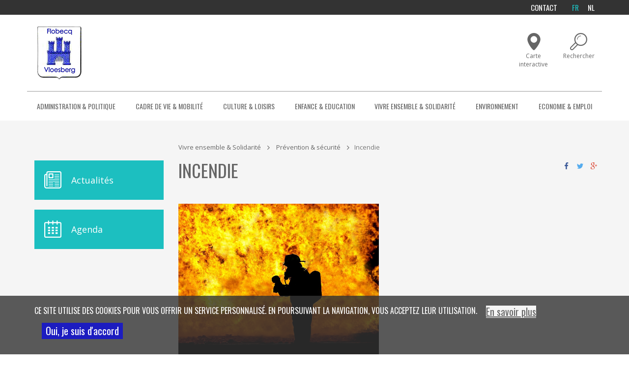

--- FILE ---
content_type: text/html; charset=UTF-8
request_url: https://www.flobecq.be/section/857/incendie
body_size: 9615
content:
<!DOCTYPE html>
<html lang="fr" dir="ltr" prefix="content: http://purl.org/rss/1.0/modules/content/  dc: http://purl.org/dc/terms/  foaf: http://xmlns.com/foaf/0.1/  og: http://ogp.me/ns#  rdfs: http://www.w3.org/2000/01/rdf-schema#  schema: http://schema.org/  sioc: http://rdfs.org/sioc/ns#  sioct: http://rdfs.org/sioc/types#  skos: http://www.w3.org/2004/02/skos/core#  xsd: http://www.w3.org/2001/XMLSchema# ">
  <head>
    <meta charset="utf-8" />
<noscript><style>form.antibot * :not(.antibot-message) { display: none !important; }</style>
</noscript><script>(function(i,s,o,g,r,a,m){i["GoogleAnalyticsObject"]=r;i[r]=i[r]||function(){(i[r].q=i[r].q||[]).push(arguments)},i[r].l=1*new Date();a=s.createElement(o),m=s.getElementsByTagName(o)[0];a.async=1;a.src=g;m.parentNode.insertBefore(a,m)})(window,document,"script","https://www.google-analytics.com/analytics.js","ga");ga("create", "UA-114040179-1", {"cookieDomain":"auto"});ga("set", "anonymizeIp", true);ga("send", "pageview");</script>
<meta name="title" content="Incendie | Flobecq" />
<meta name="description" content="Incendie | Flobecq -" />
<meta name="Generator" content="Drupal 8 (https://www.drupal.org)" />
<meta name="MobileOptimized" content="width" />
<meta name="HandheldFriendly" content="true" />
<meta name="viewport" content="width=device-width, initial-scale=1.0" />
<script>function euCookieComplianceLoadScripts() {}</script>
<style>div#sliding-popup, div#sliding-popup .eu-cookie-withdraw-banner, .eu-cookie-withdraw-tab {background: #0779BF} div#sliding-popup.eu-cookie-withdraw-wrapper { background: transparent; } #sliding-popup h1, #sliding-popup h2, #sliding-popup h3, #sliding-popup p, .eu-cookie-compliance-more-button, .eu-cookie-compliance-secondary-button, .eu-cookie-withdraw-tab { color: #ffffff;} .eu-cookie-withdraw-tab { border-color: #ffffff;}</style>
<link rel="alternate" hreflang="fr" href="https://www.flobecq.be/section/857/incendie" />
<link rel="alternate" hreflang="nl" href="https://www.flobecq.be/nl/section/857/brand" />
<link rel="shortcut icon" href="/sites/flobecq/files/favicon_0.ico" type="image/vnd.microsoft.icon" />
<link rel="canonical" href="/section/857/incendie" />
<link rel="shortlink" href="/taxonomy/term/857" />
<link rel="delete-form" href="/taxonomy/term/857/delete" />
<link rel="edit-form" href="/taxonomy/term/857/edit" />
<link rel="devel-load" href="/devel/taxonomy_term/857" />
<link rel="devel-render" href="/devel/taxonomy_term/857/render" />
<link rel="devel-definition" href="/devel/taxonomy_term/857/definition" />
<link rel="display" href="/taxonomy/term/857/manage-display" />
<link rel="token-devel" href="/taxonomy/term/857/devel/token" />
<link rel="drupal:content-translation-overview" href="/taxonomy/term/857/translations" />
<link rel="drupal:content-translation-add" href="/taxonomy/term/857/translations/add" />
<link rel="drupal:content-translation-edit" href="/taxonomy/term/857/translations/edit" />
<link rel="drupal:content-translation-delete" href="/taxonomy/term/857/translations/delete" />
<script>window.a2a_config=window.a2a_config||{};a2a_config.callbacks=[];a2a_config.overlays=[];a2a_config.templates={};</script>

    <title>Incendie | Flobecq</title>
    <style media="all">
@import url("/core/modules/system/css/components/align.module.css?szjoek");
@import url("/core/modules/system/css/components/fieldgroup.module.css?szjoek");
@import url("/core/modules/system/css/components/container-inline.module.css?szjoek");
@import url("/core/modules/system/css/components/clearfix.module.css?szjoek");
@import url("/core/modules/system/css/components/details.module.css?szjoek");
@import url("/core/modules/system/css/components/hidden.module.css?szjoek");
@import url("/core/modules/system/css/components/item-list.module.css?szjoek");
@import url("/core/modules/system/css/components/js.module.css?szjoek");
@import url("/core/modules/system/css/components/nowrap.module.css?szjoek");
@import url("/core/modules/system/css/components/position-container.module.css?szjoek");
@import url("/core/modules/system/css/components/progress.module.css?szjoek");
@import url("/core/modules/system/css/components/reset-appearance.module.css?szjoek");
@import url("/core/modules/system/css/components/resize.module.css?szjoek");
@import url("/core/modules/system/css/components/sticky-header.module.css?szjoek");
@import url("/core/modules/system/css/components/system-status-counter.css?szjoek");
@import url("/core/modules/system/css/components/system-status-report-counters.css?szjoek");
@import url("/core/modules/system/css/components/system-status-report-general-info.css?szjoek");
@import url("/core/modules/system/css/components/tablesort.module.css?szjoek");
@import url("/core/modules/system/css/components/tree-child.module.css?szjoek");
@import url("/core/modules/views/css/views.module.css?szjoek");
@import url("/modules/contrib/eu_cookie_compliance/css/eu_cookie_compliance.css?szjoek");
@import url("/modules/contrib/addtoany/css/addtoany.css?szjoek");
@import url("/libraries/fontawesome/css/font-awesome.min.css?szjoek");
@import url("/modules/contrib/paragraphs/css/paragraphs.unpublished.css?szjoek");
@import url("/modules/contrib/better_exposed_filters/css/better_exposed_filters.css?szjoek");
</style>
<link rel="stylesheet" href="//cdn.jsdelivr.net/bootstrap/3.3.7/css/bootstrap.css" media="all" />
<style media="all">
@import url("/themes/bootstrap/css/3.3.7/overrides.min.css?szjoek");
@import url("/themes/wvncity_cdn/css/style.css?szjoek");
@import url("/themes/wvncity_cdn/css/page/home-page/style.css?szjoek");
@import url("/themes/wvncity_cdn/css/page/node/style.css?szjoek");
@import url("/themes/wvncity_cdn/css/page/section/style.css?szjoek");
@import url("/themes/wvncity_cdn/css/page/city-newspaper/style.css?szjoek");
@import url("/themes/wvncity_cdn/fonts/wvn-city.eot?szjoek");
@import url("/themes/wvncity_cdn/fonts/wvn-city.woff?szjoek");
@import url("/themes/wvncity_cdn/fonts/wvn-city.ttf?szjoek");
@import url("/themes/wvncity_cdn/fonts/wvn-city.svg?szjoek");
@import url("/themes/wvncity_2/css/style.css?szjoek");
@import url("/themes/wvncity_2/css/page/home-page/style.css?szjoek");
@import url("/themes/wvncity_2/css/page/node/style.css?szjoek");
@import url("/themes/wvncity_2/css/page/section/style.css?szjoek");
@import url("/themes/wvncity_2/css/page/city-newspaper/style.css?szjoek");
</style>

    
<!--[if lte IE 8]>
<script src="/sites/flobecq/files/js/js_VtafjXmRvoUgAzqzYTA3Wrjkx9wcWhjP0G4ZnnqRamA.js"></script>
<![endif]-->

  </head>
  <body class="path-taxonomy has-glyphicons">
    <a href="#main-content" class="visually-hidden focusable skip-link">Aller au contenu principal
    </a>  <div class="dialog-off-canvas-main-canvas" data-off-canvas-main-canvas><header>  <div class="region region-top-menu">
    <div class="container-region">
      <div class="row-region"><div class="language-switcher-language-url language-switcher no-en Array class" id="block-wvncity-2-selecteurdelangue" role="navigation">
  <div class="container">
    <div class="row">
      <div class="block"><nav><ul class="links"><li hreflang="fr" data-drupal-link-system-path="taxonomy/term/857" class="fr is-active"><a href="/section/857/incendie" class="language-link is-active" hreflang="fr" data-drupal-link-system-path="taxonomy/term/857">FR</a></li><li hreflang="en" data-drupal-link-system-path="taxonomy/term/857" class="en"><a href="/en/taxonomy/term/857" class="language-link" hreflang="en" data-drupal-link-system-path="taxonomy/term/857">EN</a></li><li hreflang="nl" data-drupal-link-system-path="taxonomy/term/857" class="nl"><a href="/nl/section/857/brand" class="language-link" hreflang="nl" data-drupal-link-system-path="taxonomy/term/857">NL</a></li></ul>
  </nav>      </div>
    </div>
  </div>
</div>
<div id="block-wvncity-2-tools" class="menu-top Array class">
  <div class="container">
    <div class="row">      <nav role="navigation" aria-labelledby="block-wvncity-2-tools-menu">
        <h2 class="visually-hidden" id="block-wvncity-2-tools-menu">Tools</h2>    <ul class="menu nav items-nb-1 depth-0">        <li class="depth-0 items-nb-0"><a href="/webform/180/contact" target="_self" rel="" data-drupal-link-system-path="node/180">          <span>Contact</span></a>      </li>    </ul>      </nav>
    </div>
  </div>
</div>

<div id="block-menusectionsfr" class="main-menu-responsive Array class">
  <div class="container">
    <div class="row">      <nav role="navigation" aria-labelledby="block-menusectionsfr-menu">
        <h2 id="block-menusectionsfr-menu">Menu sections (FR)</h2>    <ul class="menu nav items-nb-7 depth-0">        <li class="depth-0 expanded dropdown items-nb-5">
        <a href="/section/352/administration-politique" class="dropdown-toggle" data-target="#" data-toggle="dropdown1">Administration &amp; Politique <span class="caret"></span></a>    <ul class="dropdown-menu items-nb-5 depth-1">        <li class="depth-1 items-nb-0"><a href="/section/968/demarches-administratives" data-drupal-link-system-path="taxonomy/term/968">          <span>Démarches administratives</span></a>      </li>        <li class="depth-1 expanded items-nb-8"><a href="/section/372/vie-politique" data-drupal-link-system-path="taxonomy/term/372">          <span>Vie politique</span></a>    <ul class="dropdown-menu items-nb-8 depth-2">        <li class="depth-2 items-nb-0"><a href="/section/1022/budget-communal" data-drupal-link-system-path="taxonomy/term/1022">          <span>Budget communal</span></a>      </li>        <li class="depth-2 items-nb-0"><a href="/section/991/comptes-communaux" data-drupal-link-system-path="taxonomy/term/991">          <span>Comptes communaux</span></a>      </li>        <li class="depth-2 items-nb-0"><a href="/section/1043/discours" data-drupal-link-system-path="taxonomy/term/1043">          <span>Discours</span></a>      </li>        <li class="depth-2 items-nb-0"><a href="/section/936/note-de-politique-generale" data-drupal-link-system-path="taxonomy/term/936">          <span>Note de politique générale</span></a>      </li>        <li class="depth-2 items-nb-0"><a href="/section/1065/pacte-de-majorite" data-drupal-link-system-path="taxonomy/term/1065">          <span>Pacte de majorité</span></a>      </li>        <li class="depth-2 items-nb-0"><a href="/section/366/college-communal" data-drupal-link-system-path="taxonomy/term/366">          <span>Collège communal</span></a>      </li>        <li class="depth-2 expanded items-nb-4"><a href="/section/367/conseil-communal" data-drupal-link-system-path="taxonomy/term/367">          <span>Conseil communal</span></a>    <ul class="dropdown-menu items-nb-4 depth-3">        <li class="depth-3 items-nb-0"><a href="/section/833/membres-du-conseil" data-drupal-link-system-path="taxonomy/term/833">          <span>Membres du conseil</span></a>      </li>        <li class="depth-3 items-nb-0"><a href="/section/1034/reglement-dordre-interieur" data-drupal-link-system-path="taxonomy/term/1034">          <span>Règlement d&#039;ordre intérieur</span></a>      </li>        <li class="depth-3 expanded items-nb-7"><a href="/section/369/proces-verbaux" data-drupal-link-system-path="taxonomy/term/369">          <span>Procès-verbaux</span></a>    <ul class="dropdown-menu items-nb-7 depth-4">        <li class="depth-4 items-nb-0"><a href="/section/1040/proces-verbaux-2022" data-drupal-link-system-path="taxonomy/term/1040">          <span>Procès verbaux 2022</span></a>      </li>        <li class="depth-4 items-nb-0"><a href="/section/971/proces-verbaux-2017" data-drupal-link-system-path="taxonomy/term/971">          <span>Procès-verbaux 2017</span></a>      </li>        <li class="depth-4 items-nb-0"><a href="/section/990/proces-verbaux-2018" data-drupal-link-system-path="taxonomy/term/990">          <span>Procès-verbaux 2018</span></a>      </li>        <li class="depth-4 items-nb-0"><a href="/section/1021/proces-verbaux-2019" data-drupal-link-system-path="taxonomy/term/1021">          <span>Procès-verbaux 2019</span></a>      </li>        <li class="depth-4 items-nb-0"><a href="/section/1033/proces-verbaux-2020" data-drupal-link-system-path="taxonomy/term/1033">          <span>Procès-verbaux 2020</span></a>      </li>        <li class="depth-4 items-nb-0"><a href="/section/1038/proces-verbaux-2021" data-drupal-link-system-path="taxonomy/term/1038">          <span>Procès-verbaux 2021</span></a>      </li>        <li class="depth-4 items-nb-0"><a href="/section/1046/proces-verbaux-2023" data-drupal-link-system-path="taxonomy/term/1046">          <span>Procès-verbaux 2023</span></a>      </li>    </ul>      </li>        <li class="depth-3 expanded items-nb-8"><a href="/section/368/ordres-du-jour" data-drupal-link-system-path="taxonomy/term/368">          <span>Ordres du jour</span></a>    <ul class="dropdown-menu items-nb-8 depth-4">        <li class="depth-4 items-nb-0"><a href="/section/970/ordres-du-jour-2017" data-drupal-link-system-path="taxonomy/term/970">          <span>Ordres du jour - 2017</span></a>      </li>        <li class="depth-4 items-nb-0"><a href="/section/988/ordres-du-jour-2018" data-drupal-link-system-path="taxonomy/term/988">          <span>Ordres du jour - 2018</span></a>      </li>        <li class="depth-4 items-nb-0"><a href="/section/1020/ordres-du-jour-2019" data-drupal-link-system-path="taxonomy/term/1020">          <span>Ordres du jour - 2019</span></a>      </li>        <li class="depth-4 items-nb-0"><a href="/section/1028/ordres-du-jour-2020" data-drupal-link-system-path="taxonomy/term/1028">          <span>Ordres du jour - 2020</span></a>      </li>        <li class="depth-4 items-nb-0"><a href="/section/1037/ordres-du-jour-2021" data-drupal-link-system-path="taxonomy/term/1037">          <span>Ordres du jour - 2021</span></a>      </li>        <li class="depth-4 items-nb-0"><a href="/section/1039/ordres-du-jour-2022" data-drupal-link-system-path="taxonomy/term/1039">          <span>Ordres du jour - 2022</span></a>      </li>        <li class="depth-4 items-nb-0"><a href="/section/1045/ordres-du-jour-2023" data-drupal-link-system-path="taxonomy/term/1045">          <span>Ordres du jour - 2023</span></a>      </li>        <li class="depth-4 items-nb-0"><a href="/section/1050/ordres-du-jour-2024" data-drupal-link-system-path="taxonomy/term/1050">          <span>Ordres du jour - 2024</span></a>      </li>    </ul>      </li>    </ul>      </li>        <li class="depth-2 items-nb-0"><a href="/section/377/conseil-communal-des-jeunes" data-drupal-link-system-path="taxonomy/term/377">          <span>Conseil communal des jeunes</span></a>      </li>    </ul>      </li>        <li class="depth-1 items-nb-0"><a href="/section/357/services-administratifs" data-drupal-link-system-path="taxonomy/term/357">          <span>Services administratifs</span></a>      </li>        <li class="depth-1 items-nb-0"><a href="/section/212/enquetes-publiques" data-drupal-link-system-path="taxonomy/term/212">          <span>Enquêtes publiques</span></a>      </li>        <li class="depth-1 expanded items-nb-2"><a href="/section/1048/reglements-communaux" data-drupal-link-system-path="taxonomy/term/1048">          <span>Règlements communaux</span></a>    <ul class="dropdown-menu items-nb-2 depth-2">        <li class="depth-2 items-nb-0"><a href="/section/1051/arretes-reglements-ordonnances" data-drupal-link-system-path="taxonomy/term/1051">          <span>Arrêtés - Règlements - Ordonnances</span></a>      </li>        <li class="depth-2 items-nb-0"><a href="/section/1049/taxes-et-redevances-communales" data-drupal-link-system-path="taxonomy/term/1049">          <span>Taxes et redevances communales</span></a>      </li>    </ul>      </li>    </ul>      </li>        <li class="depth-0 expanded dropdown items-nb-3">
        <a href="/section/199/cadre-de-vie-mobilite" class="dropdown-toggle" data-target="#" data-toggle="dropdown1">Cadre de vie &amp; Mobilité <span class="caret"></span></a>    <ul class="dropdown-menu items-nb-3 depth-1">        <li class="depth-1 items-nb-0"><a href="/section/942/eau-gaz-electricite" data-drupal-link-system-path="taxonomy/term/942">          <span>Eau - Gaz - Electricité</span></a>      </li>        <li class="depth-1 items-nb-0"><a href="/section/953/eclairage-public" data-drupal-link-system-path="taxonomy/term/953">          <span>Eclairage public</span></a>      </li>        <li class="depth-1 items-nb-0"><a href="/section/215/mobilite" data-drupal-link-system-path="taxonomy/term/215">          <span>Mobilité</span></a>      </li>    </ul>      </li>        <li class="depth-0 expanded dropdown items-nb-4">
        <a href="/section/273/culture-loisirs" class="dropdown-toggle" data-target="#" data-toggle="dropdown1">Culture &amp; Loisirs <span class="caret"></span></a>    <ul class="dropdown-menu items-nb-4 depth-1">        <li class="depth-1 items-nb-0"><a href="/section/275/bibliotheque-et-ludotheque" data-drupal-link-system-path="taxonomy/term/275">          <span>Bibliothèque et Ludothèque</span></a>      </li>        <li class="depth-1 items-nb-0"><a href="/section/981/tourisme" data-drupal-link-system-path="taxonomy/term/981">          <span>Tourisme</span></a>      </li>        <li class="depth-1 expanded items-nb-1"><a href="/section/262/sports" data-drupal-link-system-path="taxonomy/term/262">          <span>Sports</span></a>    <ul class="dropdown-menu items-nb-1 depth-2">        <li class="depth-2 items-nb-0"><a href="/section/263/centre-sportif-jacky-leroy" data-drupal-link-system-path="taxonomy/term/263">          <span>Centre sportif Jacky Leroy</span></a>      </li>    </ul>      </li>        <li class="depth-1 items-nb-0"><a href="/section/284/histoire-et-patrimoine" data-drupal-link-system-path="taxonomy/term/284">          <span>Histoire et Patrimoine</span></a>      </li>    </ul>      </li>        <li class="depth-0 expanded dropdown items-nb-3">
        <a href="/section/294/enfance-education" class="dropdown-toggle" data-target="#" data-toggle="dropdown1">Enfance &amp; Education <span class="caret"></span></a>    <ul class="dropdown-menu items-nb-3 depth-1">        <li class="depth-1 items-nb-0"><a href="/section/1012/accueil-temps-libre" data-drupal-link-system-path="taxonomy/term/1012">          <span>Accueil Temps Libre</span></a>      </li>        <li class="depth-1 items-nb-0"><a href="/section/295/creche" data-drupal-link-system-path="taxonomy/term/295">          <span>Crèche</span></a>      </li>        <li class="depth-1 items-nb-0"><a href="/section/297/enseignement" data-drupal-link-system-path="taxonomy/term/297">          <span>Enseignement</span></a>      </li>    </ul>      </li>        <li class="depth-0 expanded dropdown active items-nb-4">
        <a href="/section/310/vivre-ensemble-solidarite" class="dropdown-toggle" data-target="#" data-toggle="dropdown1">Vivre ensemble &amp; Solidarité <span class="caret"></span></a>    <ul class="dropdown-menu items-nb-4 depth-1">        <li class="depth-1 items-nb-0"><a href="/section/1066/bien-etre-animal" data-drupal-link-system-path="taxonomy/term/1066">          <span>Bien-être animal</span></a>      </li>        <li class="depth-1 expanded items-nb-4"><a href="/section/332/cpas" data-drupal-link-system-path="taxonomy/term/332">          <span>CPAS</span></a>    <ul class="dropdown-menu items-nb-4 depth-2">        <li class="depth-2 items-nb-0"><a href="/section/980/contacts-du-cpas" data-drupal-link-system-path="taxonomy/term/980">          <span>Contacts du CPAS</span></a>      </li>        <li class="depth-2 expanded items-nb-9"><a href="/section/853/les-services-du-cpas" data-drupal-link-system-path="taxonomy/term/853">          <span>Les services du CPAS</span></a>    <ul class="dropdown-menu items-nb-9 depth-3">        <li class="depth-3 items-nb-0"><a href="/section/982/accueils-extrascolaires" data-drupal-link-system-path="taxonomy/term/982">          <span>Accueils extrascolaires</span></a>      </li>        <li class="depth-3 items-nb-0"><a href="/section/974/aide-au-logement" data-drupal-link-system-path="taxonomy/term/974">          <span>Aide au logement</span></a>      </li>        <li class="depth-3 items-nb-0"><a href="/section/976/aide-aux-seniors" data-drupal-link-system-path="taxonomy/term/976">          <span>Aide aux seniors</span></a>      </li>        <li class="depth-3 items-nb-0"><a href="/section/1041/aide-juridique" data-drupal-link-system-path="taxonomy/term/1041">          <span>Aide juridique</span></a>      </li>        <li class="depth-3 items-nb-0"><a href="/section/972/aide-sociale" data-drupal-link-system-path="taxonomy/term/972">          <span>Aide sociale</span></a>      </li>        <li class="depth-3 items-nb-0"><a href="/section/973/aide-domicile" data-drupal-link-system-path="taxonomy/term/973">          <span>Aide à domicile</span></a>      </li>        <li class="depth-3 items-nb-0"><a href="/section/977/aide-lemploi" data-drupal-link-system-path="taxonomy/term/977">          <span>Aide à l&#039;emploi</span></a>      </li>        <li class="depth-3 items-nb-0"><a href="/section/979/intervention-du-fonds-chauffage" data-drupal-link-system-path="taxonomy/term/979">          <span>Intervention du fonds chauffage</span></a>      </li>        <li class="depth-3 items-nb-0"><a href="/section/978/lutte-contre-le-surendettement" data-drupal-link-system-path="taxonomy/term/978">          <span>Lutte contre le surendettement</span></a>      </li>    </ul>      </li>        <li class="depth-2 items-nb-0"><a href="/section/967/permanences-sociales" data-drupal-link-system-path="taxonomy/term/967">          <span>Permanences sociales</span></a>      </li>        <li class="depth-2 items-nb-0"><a href="/section/855/conseil-de-laction-sociale" data-drupal-link-system-path="taxonomy/term/855">          <span>Conseil de l&#039;Action sociale</span></a>      </li>    </ul>      </li>        <li class="depth-1 expanded items-nb-3"><a href="/section/934/sante" data-drupal-link-system-path="taxonomy/term/934">          <span>Santé</span></a>    <ul class="dropdown-menu items-nb-3 depth-2">        <li class="depth-2 expanded items-nb-2"><a href="/section/1029/covid-19" data-drupal-link-system-path="taxonomy/term/1029">          <span>Covid-19</span></a>    <ul class="dropdown-menu items-nb-2 depth-3">        <li class="depth-3 items-nb-0"><a href="/section/1032/coronavirus-informations-et-conseils" data-drupal-link-system-path="taxonomy/term/1032">          <span>Coronavirus - Informations et conseils</span></a>      </li>        <li class="depth-3 items-nb-0"><a href="/section/1030/coronavirus-instructions-et-recommandations" data-drupal-link-system-path="taxonomy/term/1030">          <span>Coronavirus - Instructions et recommandations</span></a>      </li>    </ul>      </li>        <li class="depth-2 expanded items-nb-8"><a href="/section/1000/medical-paramedical" data-drupal-link-system-path="taxonomy/term/1000">          <span>Médical - Paramédical</span></a>    <ul class="dropdown-menu items-nb-8 depth-3">        <li class="depth-3 items-nb-0"><a href="/section/1002/dentistes" data-drupal-link-system-path="taxonomy/term/1002">          <span>Dentistes</span></a>      </li>        <li class="depth-3 items-nb-0"><a href="/section/1003/kinesitherapeutes-osteopathes" data-drupal-link-system-path="taxonomy/term/1003">          <span>Kinésithérapeutes - ostéopathes</span></a>      </li>        <li class="depth-3 items-nb-0"><a href="/section/1047/logopedes" data-drupal-link-system-path="taxonomy/term/1047">          <span>Logopèdes</span></a>      </li>        <li class="depth-3 items-nb-0"><a href="/section/1001/medecins" data-drupal-link-system-path="taxonomy/term/1001">          <span>Médecins</span></a>      </li>        <li class="depth-3 items-nb-0"><a href="/section/1004/pharmacie" data-drupal-link-system-path="taxonomy/term/1004">          <span>Pharmacie</span></a>      </li>        <li class="depth-3 items-nb-0"><a href="/section/1025/psychologie-hypnotherapie" data-drupal-link-system-path="taxonomy/term/1025">          <span>Psychologie - Hypnothérapie</span></a>      </li>        <li class="depth-3 items-nb-0"><a href="/section/1027/pedicure-medicale" data-drupal-link-system-path="taxonomy/term/1027">          <span>Pédicure médicale</span></a>      </li>        <li class="depth-3 items-nb-0"><a href="/section/1005/soins-infirmiers" data-drupal-link-system-path="taxonomy/term/1005">          <span>Soins infirmiers</span></a>      </li>    </ul>      </li>        <li class="depth-2 items-nb-0"><a href="/section/935/numeros-utiles" data-drupal-link-system-path="taxonomy/term/935">          <span>Numéros utiles</span></a>      </li>    </ul>      </li>        <li class="depth-1 expanded active items-nb-3"><a href="/section/856/prevention-securite" data-drupal-link-system-path="taxonomy/term/856">          <span>Prévention &amp; sécurité</span></a>    <ul class="dropdown-menu items-nb-3 depth-2">        <li class="depth-2 items-nb-0"><a href="/section/858/police" data-drupal-link-system-path="taxonomy/term/858">          <span>Police</span></a>      </li>        <li class="depth-2 items-nb-0"><a href="/section/859/numeros-durgence" data-drupal-link-system-path="taxonomy/term/859">          <span>Numéros d&#039;urgence</span></a>      </li>        <li class="depth-2 active items-nb-0"><a href="/section/857/incendie" data-drupal-link-system-path="taxonomy/term/857" class="is-active">          <span>Incendie</span></a>      </li>    </ul>      </li>    </ul>      </li>        <li class="depth-0 expanded dropdown items-nb-3">
        <a href="/section/943/environnement" class="dropdown-toggle" data-target="#" data-toggle="dropdown1">Environnement <span class="caret"></span></a>    <ul class="dropdown-menu items-nb-3 depth-1">        <li class="depth-1 expanded items-nb-1"><a href="/section/945/compostage" data-drupal-link-system-path="taxonomy/term/945">          <span>Compostage</span></a>    <ul class="dropdown-menu items-nb-1 depth-2">        <li class="depth-2 items-nb-0"><a href="/section/946/formation-guide-composteur" data-drupal-link-system-path="taxonomy/term/946">          <span>Formation guide composteur</span></a>      </li>    </ul>      </li>        <li class="depth-1 items-nb-0"><a href="/section/1044/energie-et-climat" data-drupal-link-system-path="taxonomy/term/1044">          <span>Energie et climat</span></a>      </li>        <li class="depth-1 expanded items-nb-3"><a href="/section/242/dechets-proprete-publique" data-drupal-link-system-path="taxonomy/term/242">          <span>Déchets &amp; Propreté publique</span></a>    <ul class="dropdown-menu items-nb-3 depth-2">        <li class="depth-2 items-nb-0"><a href="/section/983/operations-proprete" data-drupal-link-system-path="taxonomy/term/983">          <span>Opérations propreté</span></a>      </li>        <li class="depth-2 expanded items-nb-6"><a href="/section/243/tri-des-dechets" data-drupal-link-system-path="taxonomy/term/243">          <span>Tri des déchets</span></a>    <ul class="dropdown-menu items-nb-6 depth-3">        <li class="depth-3 items-nb-0"><a href="/section/246/bulles-verre" data-drupal-link-system-path="taxonomy/term/246">          <span>Bulles à verre</span></a>      </li>        <li class="depth-3 items-nb-0"><a href="/section/245/dechets-menagers" data-drupal-link-system-path="taxonomy/term/245">          <span>Déchets ménagers</span></a>      </li>        <li class="depth-3 items-nb-0"><a href="/section/247/papiers-cartons-et-pmc" data-drupal-link-system-path="taxonomy/term/247">          <span>Papiers-cartons et PMC</span></a>      </li>        <li class="depth-3 items-nb-0"><a href="/section/244/recyparc" data-drupal-link-system-path="taxonomy/term/244">          <span>Recyparc</span></a>      </li>        <li class="depth-3 items-nb-0"><a href="/section/1035/calendrier-des-collectes" data-drupal-link-system-path="taxonomy/term/1035">          <span>Calendrier des collectes</span></a>      </li>        <li class="depth-3 items-nb-0"><a href="/section/1036/recycle" data-drupal-link-system-path="taxonomy/term/1036">          <span>Recycle!</span></a>      </li>    </ul>      </li>        <li class="depth-2 items-nb-0"><a href="/section/1024/points-dapports-volontaires" data-drupal-link-system-path="taxonomy/term/1024">          <span>Points d&#039;apports volontaires</span></a>      </li>    </ul>      </li>    </ul>      </li>        <li class="depth-0 expanded dropdown items-nb-2">
        <a href="/section/341/economie-emploi" class="dropdown-toggle" data-target="#" data-toggle="dropdown1">Economie &amp; Emploi <span class="caret"></span></a>    <ul class="dropdown-menu items-nb-2 depth-1">        <li class="depth-1 expanded items-nb-17"><a href="/section/993/commerces-entreprises" data-drupal-link-system-path="taxonomy/term/993">          <span>Commerces &amp; Entreprises</span></a>    <ul class="dropdown-menu items-nb-17 depth-2">        <li class="depth-2 items-nb-0"><a href="/section/996/alimentation-et-boissons" data-drupal-link-system-path="taxonomy/term/996">          <span>Alimentation et Boissons</span></a>      </li>        <li class="depth-2 items-nb-0"><a href="/section/1019/art-artisanat-creations" data-drupal-link-system-path="taxonomy/term/1019">          <span>Art - Artisanat - Créations</span></a>      </li>        <li class="depth-2 items-nb-0"><a href="/section/997/assurances-banque" data-drupal-link-system-path="taxonomy/term/997">          <span>Assurances - Banque</span></a>      </li>        <li class="depth-2 items-nb-0"><a href="/section/998/beaute-et-bien-etre" data-drupal-link-system-path="taxonomy/term/998">          <span>Beauté et bien-être</span></a>      </li>        <li class="depth-2 items-nb-0"><a href="/section/1011/bijouterie-horlogerie-optique" data-drupal-link-system-path="taxonomy/term/1011">          <span>Bijouterie - Horlogerie - Optique</span></a>      </li>        <li class="depth-2 items-nb-0"><a href="/section/1017/blanchisserie" data-drupal-link-system-path="taxonomy/term/1017">          <span>Blanchisserie</span></a>      </li>        <li class="depth-2 items-nb-0"><a href="/section/1007/bricolage-materiaux" data-drupal-link-system-path="taxonomy/term/1007">          <span>Bricolage - Matériaux</span></a>      </li>        <li class="depth-2 items-nb-0"><a href="/section/1013/construction-renovation-chantier" data-drupal-link-system-path="taxonomy/term/1013">          <span>Construction - rénovation - chantier</span></a>      </li>        <li class="depth-2 items-nb-0"><a href="/section/1014/electricite-chauffage" data-drupal-link-system-path="taxonomy/term/1014">          <span>Electricité - Chauffage</span></a>      </li>        <li class="depth-2 items-nb-0"><a href="/section/999/fleurs-plantes-jardin" data-drupal-link-system-path="taxonomy/term/999">          <span>Fleurs - Plantes - Jardin</span></a>      </li>        <li class="depth-2 items-nb-0"><a href="/section/1006/garages" data-drupal-link-system-path="taxonomy/term/1006">          <span>Garages</span></a>      </li>        <li class="depth-2 items-nb-0"><a href="/section/995/horeca" data-drupal-link-system-path="taxonomy/term/995">          <span>HoReCa</span></a>      </li>        <li class="depth-2 items-nb-0"><a href="/section/1016/imprimerie" data-drupal-link-system-path="taxonomy/term/1016">          <span>Imprimerie</span></a>      </li>        <li class="depth-2 items-nb-0"><a href="/section/1010/librairie-papeterie" data-drupal-link-system-path="taxonomy/term/1010">          <span>Librairie - papeterie</span></a>      </li>        <li class="depth-2 items-nb-0"><a href="/section/1008/pompe-essence-combustibles" data-drupal-link-system-path="taxonomy/term/1008">          <span>Pompe à essence - combustibles</span></a>      </li>        <li class="depth-2 items-nb-0"><a href="/section/1009/pompes-funebres" data-drupal-link-system-path="taxonomy/term/1009">          <span>Pompes funèbres</span></a>      </li>        <li class="depth-2 items-nb-0"><a href="/section/1015/textile-mercerie-cuir" data-drupal-link-system-path="taxonomy/term/1015">          <span>Textile - Mercerie - Cuir</span></a>      </li>    </ul>      </li>        <li class="depth-1 items-nb-0"><a href="/section/989/statistiques-socio-economiques" data-drupal-link-system-path="taxonomy/term/989">          <span>Statistiques socio-économiques</span></a>      </li>    </ul>      </li>    </ul>      </nav>
    </div>
  </div>
</div>


      </div>
    </div>
  </div>  <div class="region region-header">
    <div class="container-region">
      <div class="row-region"><div id="block-wvncity-2-branding" class="col-lg-3 col-md-3 col-sm-3 col-xs-3 col-xxs-3 header-logo Array class">
  <div class="container">
    <div class="row">
      <div class="block">    <a class="logo navbar-btn pull-left" href="/" title="Accueil" rel="home">
      <img src="/sites/flobecq/files/flobecq-logo-bilingue.png" alt="Accueil" />
    </a>      </div>
    </div>
  </div>
</div>
<div id="block-wvncity-2-secondmenu" class="menu-second Array class">
  <div class="container">
    <div class="row">      <nav role="navigation" aria-labelledby="block-wvncity-2-secondmenu-menu">
        <h2 class="visually-hidden" id="block-wvncity-2-secondmenu-menu">Second menu</h2>    <ul class="menu nav items-nb-1 depth-0">        <li class="depth-0 items-nb-0"><a href="/carte-interactive" target="_self" class="icon-interactive-map" data-drupal-link-system-path="carte-interactive">          <span>Carte interactive</span></a>      </li>    </ul>      </nav>
    </div>
  </div>
</div>

<div class="views-exposed-form bef-exposed-form global-search Array class" data-drupal-selector="views-exposed-form-search-page-1" id="block-formulaireexposesearchpage-1-2">
  <div class="container">
    <div class="row">
      <div class="block"><form action="/search" method="get" id="views-exposed-form-search-page-1" accept-charset="UTF-8"><div class="form--inline form-inline clearfix"><div class="form-item js-form-item form-type-textfield js-form-type-textfield form-item-keys js-form-item-keys form-no-label form-group"><input data-drupal-selector="edit-keys" class="form-text form-control" type="text" id="edit-keys" name="keys" value="" size="30" maxlength="128" /></div>
<div data-drupal-selector="edit-actions" class="form-actions form-group js-form-wrapper form-wrapper" id="edit-actions"><button data-drupal-selector="edit-submit-search" class="button js-form-submit form-submit btn-default btn" type="submit" id="edit-submit-search" value="Rechercher" name="">Rechercher</button></div>

</div>

</form>
      </div>
    </div>
  </div>
</div>

      </div>
    </div>
  </div>  <div class="region region-main-menu">
    <div class="container-region">
      <div class="row-region"><div id="block-menusectionsfr-2" class="menu-main Array class">
  <div class="container">
    <div class="row">      <nav role="navigation" aria-labelledby="block-menusectionsfr-2-menu">
        <h2 class="visually-hidden" id="block-menusectionsfr-2-menu">Menu sections (FR)</h2>    <ul class="menu nav items-nb-7 depth-0">        <li class="depth-0 expanded dropdown items-nb-5">
        <a href="/section/352/administration-politique" class="dropdown-toggle" data-target="#" data-toggle="dropdown1">Administration &amp; Politique <span class="caret"></span></a>    <ul class="dropdown-menu items-nb-5 depth-1">        <li class="depth-1 items-nb-0"><a href="/section/968/demarches-administratives" data-drupal-link-system-path="taxonomy/term/968">          <span>Démarches administratives</span></a>      </li>        <li class="depth-1 expanded items-nb-8"><a href="/section/372/vie-politique" data-drupal-link-system-path="taxonomy/term/372">          <span>Vie politique</span></a>    <ul class="dropdown-menu items-nb-8 depth-2">        <li class="depth-2 items-nb-0"><a href="/section/1022/budget-communal" data-drupal-link-system-path="taxonomy/term/1022">          <span>Budget communal</span></a>      </li>        <li class="depth-2 items-nb-0"><a href="/section/991/comptes-communaux" data-drupal-link-system-path="taxonomy/term/991">          <span>Comptes communaux</span></a>      </li>        <li class="depth-2 items-nb-0"><a href="/section/1043/discours" data-drupal-link-system-path="taxonomy/term/1043">          <span>Discours</span></a>      </li>        <li class="depth-2 items-nb-0"><a href="/section/936/note-de-politique-generale" data-drupal-link-system-path="taxonomy/term/936">          <span>Note de politique générale</span></a>      </li>        <li class="depth-2 items-nb-0"><a href="/section/1065/pacte-de-majorite" data-drupal-link-system-path="taxonomy/term/1065">          <span>Pacte de majorité</span></a>      </li>        <li class="depth-2 items-nb-0"><a href="/section/366/college-communal" data-drupal-link-system-path="taxonomy/term/366">          <span>Collège communal</span></a>      </li>        <li class="depth-2 expanded items-nb-4"><a href="/section/367/conseil-communal" data-drupal-link-system-path="taxonomy/term/367">          <span>Conseil communal</span></a>    <ul class="dropdown-menu items-nb-4 depth-3">        <li class="depth-3 items-nb-0"><a href="/section/833/membres-du-conseil" data-drupal-link-system-path="taxonomy/term/833">          <span>Membres du conseil</span></a>      </li>        <li class="depth-3 items-nb-0"><a href="/section/1034/reglement-dordre-interieur" data-drupal-link-system-path="taxonomy/term/1034">          <span>Règlement d&#039;ordre intérieur</span></a>      </li>        <li class="depth-3 expanded items-nb-7"><a href="/section/369/proces-verbaux" data-drupal-link-system-path="taxonomy/term/369">          <span>Procès-verbaux</span></a>    <ul class="dropdown-menu items-nb-7 depth-4">        <li class="depth-4 items-nb-0"><a href="/section/1040/proces-verbaux-2022" data-drupal-link-system-path="taxonomy/term/1040">          <span>Procès verbaux 2022</span></a>      </li>        <li class="depth-4 items-nb-0"><a href="/section/971/proces-verbaux-2017" data-drupal-link-system-path="taxonomy/term/971">          <span>Procès-verbaux 2017</span></a>      </li>        <li class="depth-4 items-nb-0"><a href="/section/990/proces-verbaux-2018" data-drupal-link-system-path="taxonomy/term/990">          <span>Procès-verbaux 2018</span></a>      </li>        <li class="depth-4 items-nb-0"><a href="/section/1021/proces-verbaux-2019" data-drupal-link-system-path="taxonomy/term/1021">          <span>Procès-verbaux 2019</span></a>      </li>        <li class="depth-4 items-nb-0"><a href="/section/1033/proces-verbaux-2020" data-drupal-link-system-path="taxonomy/term/1033">          <span>Procès-verbaux 2020</span></a>      </li>        <li class="depth-4 items-nb-0"><a href="/section/1038/proces-verbaux-2021" data-drupal-link-system-path="taxonomy/term/1038">          <span>Procès-verbaux 2021</span></a>      </li>        <li class="depth-4 items-nb-0"><a href="/section/1046/proces-verbaux-2023" data-drupal-link-system-path="taxonomy/term/1046">          <span>Procès-verbaux 2023</span></a>      </li>    </ul>      </li>        <li class="depth-3 expanded items-nb-8"><a href="/section/368/ordres-du-jour" data-drupal-link-system-path="taxonomy/term/368">          <span>Ordres du jour</span></a>    <ul class="dropdown-menu items-nb-8 depth-4">        <li class="depth-4 items-nb-0"><a href="/section/970/ordres-du-jour-2017" data-drupal-link-system-path="taxonomy/term/970">          <span>Ordres du jour - 2017</span></a>      </li>        <li class="depth-4 items-nb-0"><a href="/section/988/ordres-du-jour-2018" data-drupal-link-system-path="taxonomy/term/988">          <span>Ordres du jour - 2018</span></a>      </li>        <li class="depth-4 items-nb-0"><a href="/section/1020/ordres-du-jour-2019" data-drupal-link-system-path="taxonomy/term/1020">          <span>Ordres du jour - 2019</span></a>      </li>        <li class="depth-4 items-nb-0"><a href="/section/1028/ordres-du-jour-2020" data-drupal-link-system-path="taxonomy/term/1028">          <span>Ordres du jour - 2020</span></a>      </li>        <li class="depth-4 items-nb-0"><a href="/section/1037/ordres-du-jour-2021" data-drupal-link-system-path="taxonomy/term/1037">          <span>Ordres du jour - 2021</span></a>      </li>        <li class="depth-4 items-nb-0"><a href="/section/1039/ordres-du-jour-2022" data-drupal-link-system-path="taxonomy/term/1039">          <span>Ordres du jour - 2022</span></a>      </li>        <li class="depth-4 items-nb-0"><a href="/section/1045/ordres-du-jour-2023" data-drupal-link-system-path="taxonomy/term/1045">          <span>Ordres du jour - 2023</span></a>      </li>        <li class="depth-4 items-nb-0"><a href="/section/1050/ordres-du-jour-2024" data-drupal-link-system-path="taxonomy/term/1050">          <span>Ordres du jour - 2024</span></a>      </li>    </ul>      </li>    </ul>      </li>        <li class="depth-2 items-nb-0"><a href="/section/377/conseil-communal-des-jeunes" data-drupal-link-system-path="taxonomy/term/377">          <span>Conseil communal des jeunes</span></a>      </li>    </ul>      </li>        <li class="depth-1 items-nb-0"><a href="/section/357/services-administratifs" data-drupal-link-system-path="taxonomy/term/357">          <span>Services administratifs</span></a>      </li>        <li class="depth-1 items-nb-0"><a href="/section/212/enquetes-publiques" data-drupal-link-system-path="taxonomy/term/212">          <span>Enquêtes publiques</span></a>      </li>        <li class="depth-1 expanded items-nb-2"><a href="/section/1048/reglements-communaux" data-drupal-link-system-path="taxonomy/term/1048">          <span>Règlements communaux</span></a>    <ul class="dropdown-menu items-nb-2 depth-2">        <li class="depth-2 items-nb-0"><a href="/section/1051/arretes-reglements-ordonnances" data-drupal-link-system-path="taxonomy/term/1051">          <span>Arrêtés - Règlements - Ordonnances</span></a>      </li>        <li class="depth-2 items-nb-0"><a href="/section/1049/taxes-et-redevances-communales" data-drupal-link-system-path="taxonomy/term/1049">          <span>Taxes et redevances communales</span></a>      </li>    </ul>      </li>    </ul>      </li>        <li class="depth-0 expanded dropdown items-nb-3">
        <a href="/section/199/cadre-de-vie-mobilite" class="dropdown-toggle" data-target="#" data-toggle="dropdown1">Cadre de vie &amp; Mobilité <span class="caret"></span></a>    <ul class="dropdown-menu items-nb-3 depth-1">        <li class="depth-1 items-nb-0"><a href="/section/942/eau-gaz-electricite" data-drupal-link-system-path="taxonomy/term/942">          <span>Eau - Gaz - Electricité</span></a>      </li>        <li class="depth-1 items-nb-0"><a href="/section/953/eclairage-public" data-drupal-link-system-path="taxonomy/term/953">          <span>Eclairage public</span></a>      </li>        <li class="depth-1 items-nb-0"><a href="/section/215/mobilite" data-drupal-link-system-path="taxonomy/term/215">          <span>Mobilité</span></a>      </li>    </ul>      </li>        <li class="depth-0 expanded dropdown items-nb-4">
        <a href="/section/273/culture-loisirs" class="dropdown-toggle" data-target="#" data-toggle="dropdown1">Culture &amp; Loisirs <span class="caret"></span></a>    <ul class="dropdown-menu items-nb-4 depth-1">        <li class="depth-1 items-nb-0"><a href="/section/275/bibliotheque-et-ludotheque" data-drupal-link-system-path="taxonomy/term/275">          <span>Bibliothèque et Ludothèque</span></a>      </li>        <li class="depth-1 items-nb-0"><a href="/section/981/tourisme" data-drupal-link-system-path="taxonomy/term/981">          <span>Tourisme</span></a>      </li>        <li class="depth-1 expanded items-nb-1"><a href="/section/262/sports" data-drupal-link-system-path="taxonomy/term/262">          <span>Sports</span></a>    <ul class="dropdown-menu items-nb-1 depth-2">        <li class="depth-2 items-nb-0"><a href="/section/263/centre-sportif-jacky-leroy" data-drupal-link-system-path="taxonomy/term/263">          <span>Centre sportif Jacky Leroy</span></a>      </li>    </ul>      </li>        <li class="depth-1 items-nb-0"><a href="/section/284/histoire-et-patrimoine" data-drupal-link-system-path="taxonomy/term/284">          <span>Histoire et Patrimoine</span></a>      </li>    </ul>      </li>        <li class="depth-0 expanded dropdown items-nb-3">
        <a href="/section/294/enfance-education" class="dropdown-toggle" data-target="#" data-toggle="dropdown1">Enfance &amp; Education <span class="caret"></span></a>    <ul class="dropdown-menu items-nb-3 depth-1">        <li class="depth-1 items-nb-0"><a href="/section/1012/accueil-temps-libre" data-drupal-link-system-path="taxonomy/term/1012">          <span>Accueil Temps Libre</span></a>      </li>        <li class="depth-1 items-nb-0"><a href="/section/295/creche" data-drupal-link-system-path="taxonomy/term/295">          <span>Crèche</span></a>      </li>        <li class="depth-1 items-nb-0"><a href="/section/297/enseignement" data-drupal-link-system-path="taxonomy/term/297">          <span>Enseignement</span></a>      </li>    </ul>      </li>        <li class="depth-0 expanded dropdown active items-nb-4">
        <a href="/section/310/vivre-ensemble-solidarite" class="dropdown-toggle" data-target="#" data-toggle="dropdown1">Vivre ensemble &amp; Solidarité <span class="caret"></span></a>    <ul class="dropdown-menu items-nb-4 depth-1">        <li class="depth-1 items-nb-0"><a href="/section/1066/bien-etre-animal" data-drupal-link-system-path="taxonomy/term/1066">          <span>Bien-être animal</span></a>      </li>        <li class="depth-1 expanded items-nb-4"><a href="/section/332/cpas" data-drupal-link-system-path="taxonomy/term/332">          <span>CPAS</span></a>    <ul class="dropdown-menu items-nb-4 depth-2">        <li class="depth-2 items-nb-0"><a href="/section/980/contacts-du-cpas" data-drupal-link-system-path="taxonomy/term/980">          <span>Contacts du CPAS</span></a>      </li>        <li class="depth-2 expanded items-nb-9"><a href="/section/853/les-services-du-cpas" data-drupal-link-system-path="taxonomy/term/853">          <span>Les services du CPAS</span></a>    <ul class="dropdown-menu items-nb-9 depth-3">        <li class="depth-3 items-nb-0"><a href="/section/982/accueils-extrascolaires" data-drupal-link-system-path="taxonomy/term/982">          <span>Accueils extrascolaires</span></a>      </li>        <li class="depth-3 items-nb-0"><a href="/section/974/aide-au-logement" data-drupal-link-system-path="taxonomy/term/974">          <span>Aide au logement</span></a>      </li>        <li class="depth-3 items-nb-0"><a href="/section/976/aide-aux-seniors" data-drupal-link-system-path="taxonomy/term/976">          <span>Aide aux seniors</span></a>      </li>        <li class="depth-3 items-nb-0"><a href="/section/1041/aide-juridique" data-drupal-link-system-path="taxonomy/term/1041">          <span>Aide juridique</span></a>      </li>        <li class="depth-3 items-nb-0"><a href="/section/972/aide-sociale" data-drupal-link-system-path="taxonomy/term/972">          <span>Aide sociale</span></a>      </li>        <li class="depth-3 items-nb-0"><a href="/section/973/aide-domicile" data-drupal-link-system-path="taxonomy/term/973">          <span>Aide à domicile</span></a>      </li>        <li class="depth-3 items-nb-0"><a href="/section/977/aide-lemploi" data-drupal-link-system-path="taxonomy/term/977">          <span>Aide à l&#039;emploi</span></a>      </li>        <li class="depth-3 items-nb-0"><a href="/section/979/intervention-du-fonds-chauffage" data-drupal-link-system-path="taxonomy/term/979">          <span>Intervention du fonds chauffage</span></a>      </li>        <li class="depth-3 items-nb-0"><a href="/section/978/lutte-contre-le-surendettement" data-drupal-link-system-path="taxonomy/term/978">          <span>Lutte contre le surendettement</span></a>      </li>    </ul>      </li>        <li class="depth-2 items-nb-0"><a href="/section/967/permanences-sociales" data-drupal-link-system-path="taxonomy/term/967">          <span>Permanences sociales</span></a>      </li>        <li class="depth-2 items-nb-0"><a href="/section/855/conseil-de-laction-sociale" data-drupal-link-system-path="taxonomy/term/855">          <span>Conseil de l&#039;Action sociale</span></a>      </li>    </ul>      </li>        <li class="depth-1 expanded items-nb-3"><a href="/section/934/sante" data-drupal-link-system-path="taxonomy/term/934">          <span>Santé</span></a>    <ul class="dropdown-menu items-nb-3 depth-2">        <li class="depth-2 expanded items-nb-2"><a href="/section/1029/covid-19" data-drupal-link-system-path="taxonomy/term/1029">          <span>Covid-19</span></a>    <ul class="dropdown-menu items-nb-2 depth-3">        <li class="depth-3 items-nb-0"><a href="/section/1032/coronavirus-informations-et-conseils" data-drupal-link-system-path="taxonomy/term/1032">          <span>Coronavirus - Informations et conseils</span></a>      </li>        <li class="depth-3 items-nb-0"><a href="/section/1030/coronavirus-instructions-et-recommandations" data-drupal-link-system-path="taxonomy/term/1030">          <span>Coronavirus - Instructions et recommandations</span></a>      </li>    </ul>      </li>        <li class="depth-2 expanded items-nb-8"><a href="/section/1000/medical-paramedical" data-drupal-link-system-path="taxonomy/term/1000">          <span>Médical - Paramédical</span></a>    <ul class="dropdown-menu items-nb-8 depth-3">        <li class="depth-3 items-nb-0"><a href="/section/1002/dentistes" data-drupal-link-system-path="taxonomy/term/1002">          <span>Dentistes</span></a>      </li>        <li class="depth-3 items-nb-0"><a href="/section/1003/kinesitherapeutes-osteopathes" data-drupal-link-system-path="taxonomy/term/1003">          <span>Kinésithérapeutes - ostéopathes</span></a>      </li>        <li class="depth-3 items-nb-0"><a href="/section/1047/logopedes" data-drupal-link-system-path="taxonomy/term/1047">          <span>Logopèdes</span></a>      </li>        <li class="depth-3 items-nb-0"><a href="/section/1001/medecins" data-drupal-link-system-path="taxonomy/term/1001">          <span>Médecins</span></a>      </li>        <li class="depth-3 items-nb-0"><a href="/section/1004/pharmacie" data-drupal-link-system-path="taxonomy/term/1004">          <span>Pharmacie</span></a>      </li>        <li class="depth-3 items-nb-0"><a href="/section/1025/psychologie-hypnotherapie" data-drupal-link-system-path="taxonomy/term/1025">          <span>Psychologie - Hypnothérapie</span></a>      </li>        <li class="depth-3 items-nb-0"><a href="/section/1027/pedicure-medicale" data-drupal-link-system-path="taxonomy/term/1027">          <span>Pédicure médicale</span></a>      </li>        <li class="depth-3 items-nb-0"><a href="/section/1005/soins-infirmiers" data-drupal-link-system-path="taxonomy/term/1005">          <span>Soins infirmiers</span></a>      </li>    </ul>      </li>        <li class="depth-2 items-nb-0"><a href="/section/935/numeros-utiles" data-drupal-link-system-path="taxonomy/term/935">          <span>Numéros utiles</span></a>      </li>    </ul>      </li>        <li class="depth-1 expanded active items-nb-3"><a href="/section/856/prevention-securite" data-drupal-link-system-path="taxonomy/term/856">          <span>Prévention &amp; sécurité</span></a>    <ul class="dropdown-menu items-nb-3 depth-2">        <li class="depth-2 items-nb-0"><a href="/section/858/police" data-drupal-link-system-path="taxonomy/term/858">          <span>Police</span></a>      </li>        <li class="depth-2 items-nb-0"><a href="/section/859/numeros-durgence" data-drupal-link-system-path="taxonomy/term/859">          <span>Numéros d&#039;urgence</span></a>      </li>        <li class="depth-2 active items-nb-0"><a href="/section/857/incendie" data-drupal-link-system-path="taxonomy/term/857" class="is-active">          <span>Incendie</span></a>      </li>    </ul>      </li>    </ul>      </li>        <li class="depth-0 expanded dropdown items-nb-3">
        <a href="/section/943/environnement" class="dropdown-toggle" data-target="#" data-toggle="dropdown1">Environnement <span class="caret"></span></a>    <ul class="dropdown-menu items-nb-3 depth-1">        <li class="depth-1 expanded items-nb-1"><a href="/section/945/compostage" data-drupal-link-system-path="taxonomy/term/945">          <span>Compostage</span></a>    <ul class="dropdown-menu items-nb-1 depth-2">        <li class="depth-2 items-nb-0"><a href="/section/946/formation-guide-composteur" data-drupal-link-system-path="taxonomy/term/946">          <span>Formation guide composteur</span></a>      </li>    </ul>      </li>        <li class="depth-1 items-nb-0"><a href="/section/1044/energie-et-climat" data-drupal-link-system-path="taxonomy/term/1044">          <span>Energie et climat</span></a>      </li>        <li class="depth-1 expanded items-nb-3"><a href="/section/242/dechets-proprete-publique" data-drupal-link-system-path="taxonomy/term/242">          <span>Déchets &amp; Propreté publique</span></a>    <ul class="dropdown-menu items-nb-3 depth-2">        <li class="depth-2 items-nb-0"><a href="/section/983/operations-proprete" data-drupal-link-system-path="taxonomy/term/983">          <span>Opérations propreté</span></a>      </li>        <li class="depth-2 expanded items-nb-6"><a href="/section/243/tri-des-dechets" data-drupal-link-system-path="taxonomy/term/243">          <span>Tri des déchets</span></a>    <ul class="dropdown-menu items-nb-6 depth-3">        <li class="depth-3 items-nb-0"><a href="/section/246/bulles-verre" data-drupal-link-system-path="taxonomy/term/246">          <span>Bulles à verre</span></a>      </li>        <li class="depth-3 items-nb-0"><a href="/section/245/dechets-menagers" data-drupal-link-system-path="taxonomy/term/245">          <span>Déchets ménagers</span></a>      </li>        <li class="depth-3 items-nb-0"><a href="/section/247/papiers-cartons-et-pmc" data-drupal-link-system-path="taxonomy/term/247">          <span>Papiers-cartons et PMC</span></a>      </li>        <li class="depth-3 items-nb-0"><a href="/section/244/recyparc" data-drupal-link-system-path="taxonomy/term/244">          <span>Recyparc</span></a>      </li>        <li class="depth-3 items-nb-0"><a href="/section/1035/calendrier-des-collectes" data-drupal-link-system-path="taxonomy/term/1035">          <span>Calendrier des collectes</span></a>      </li>        <li class="depth-3 items-nb-0"><a href="/section/1036/recycle" data-drupal-link-system-path="taxonomy/term/1036">          <span>Recycle!</span></a>      </li>    </ul>      </li>        <li class="depth-2 items-nb-0"><a href="/section/1024/points-dapports-volontaires" data-drupal-link-system-path="taxonomy/term/1024">          <span>Points d&#039;apports volontaires</span></a>      </li>    </ul>      </li>    </ul>      </li>        <li class="depth-0 expanded dropdown items-nb-2">
        <a href="/section/341/economie-emploi" class="dropdown-toggle" data-target="#" data-toggle="dropdown1">Economie &amp; Emploi <span class="caret"></span></a>    <ul class="dropdown-menu items-nb-2 depth-1">        <li class="depth-1 expanded items-nb-17"><a href="/section/993/commerces-entreprises" data-drupal-link-system-path="taxonomy/term/993">          <span>Commerces &amp; Entreprises</span></a>    <ul class="dropdown-menu items-nb-17 depth-2">        <li class="depth-2 items-nb-0"><a href="/section/996/alimentation-et-boissons" data-drupal-link-system-path="taxonomy/term/996">          <span>Alimentation et Boissons</span></a>      </li>        <li class="depth-2 items-nb-0"><a href="/section/1019/art-artisanat-creations" data-drupal-link-system-path="taxonomy/term/1019">          <span>Art - Artisanat - Créations</span></a>      </li>        <li class="depth-2 items-nb-0"><a href="/section/997/assurances-banque" data-drupal-link-system-path="taxonomy/term/997">          <span>Assurances - Banque</span></a>      </li>        <li class="depth-2 items-nb-0"><a href="/section/998/beaute-et-bien-etre" data-drupal-link-system-path="taxonomy/term/998">          <span>Beauté et bien-être</span></a>      </li>        <li class="depth-2 items-nb-0"><a href="/section/1011/bijouterie-horlogerie-optique" data-drupal-link-system-path="taxonomy/term/1011">          <span>Bijouterie - Horlogerie - Optique</span></a>      </li>        <li class="depth-2 items-nb-0"><a href="/section/1017/blanchisserie" data-drupal-link-system-path="taxonomy/term/1017">          <span>Blanchisserie</span></a>      </li>        <li class="depth-2 items-nb-0"><a href="/section/1007/bricolage-materiaux" data-drupal-link-system-path="taxonomy/term/1007">          <span>Bricolage - Matériaux</span></a>      </li>        <li class="depth-2 items-nb-0"><a href="/section/1013/construction-renovation-chantier" data-drupal-link-system-path="taxonomy/term/1013">          <span>Construction - rénovation - chantier</span></a>      </li>        <li class="depth-2 items-nb-0"><a href="/section/1014/electricite-chauffage" data-drupal-link-system-path="taxonomy/term/1014">          <span>Electricité - Chauffage</span></a>      </li>        <li class="depth-2 items-nb-0"><a href="/section/999/fleurs-plantes-jardin" data-drupal-link-system-path="taxonomy/term/999">          <span>Fleurs - Plantes - Jardin</span></a>      </li>        <li class="depth-2 items-nb-0"><a href="/section/1006/garages" data-drupal-link-system-path="taxonomy/term/1006">          <span>Garages</span></a>      </li>        <li class="depth-2 items-nb-0"><a href="/section/995/horeca" data-drupal-link-system-path="taxonomy/term/995">          <span>HoReCa</span></a>      </li>        <li class="depth-2 items-nb-0"><a href="/section/1016/imprimerie" data-drupal-link-system-path="taxonomy/term/1016">          <span>Imprimerie</span></a>      </li>        <li class="depth-2 items-nb-0"><a href="/section/1010/librairie-papeterie" data-drupal-link-system-path="taxonomy/term/1010">          <span>Librairie - papeterie</span></a>      </li>        <li class="depth-2 items-nb-0"><a href="/section/1008/pompe-essence-combustibles" data-drupal-link-system-path="taxonomy/term/1008">          <span>Pompe à essence - combustibles</span></a>      </li>        <li class="depth-2 items-nb-0"><a href="/section/1009/pompes-funebres" data-drupal-link-system-path="taxonomy/term/1009">          <span>Pompes funèbres</span></a>      </li>        <li class="depth-2 items-nb-0"><a href="/section/1015/textile-mercerie-cuir" data-drupal-link-system-path="taxonomy/term/1015">          <span>Textile - Mercerie - Cuir</span></a>      </li>    </ul>      </li>        <li class="depth-1 items-nb-0"><a href="/section/989/statistiques-socio-economiques" data-drupal-link-system-path="taxonomy/term/989">          <span>Statistiques socio-économiques</span></a>      </li>    </ul>      </li>    </ul>      </nav>
    </div>
  </div>
</div>


      </div>
    </div>
  </div>
</header>
<div class="main-content">
  <div class="container">
    <div class="row">        <div class="col-xxs-12 col-xs-12 col-sm-8 col-md-9 col-lg-9 pull-right">  <div class="region region-breadcrumb">
    <div class="container-region">
      <div class="row-region">  <ol class="breadcrumb">      <li>          <a href="/section/310/vivre-ensemble-solidarite">Vivre ensemble &amp; Solidarité</a>      </li>      <li>          <a href="/section/856/prevention-securite">Prévention &amp; sécurité</a>      </li>      <li class="active">Incendie      </li>  </ol>
      </div>
    </div>
  </div>
        </div>      <div class="col-xxs-12 col-xs-12 col-sm-8 col-md-9 col-lg-9 pull-right content-entity">  <div class="region region-content">
    <div class="container-region">
      <div class="row-region"><div id="block-wvncity-2-addtoanybuttons" class="addthis_toolbox Array class">
  <div class="container">
    <div class="row">
      <div class="block"><span class="a2a_kit a2a_kit_size_32 addtoany_list" data-a2a-url="https://www.flobecq.be/section/857/incendie" data-a2a-title="Incendie"><a class="a2a_button_facebook"></a><a class="a2a_button_twitter"></a><a class="a2a_button_google_plus"></a></span>      </div>
    </div>
  </div>
</div>
  <h1 class="page-header">Incendie</h1><div class="views-element-container form-group"><div class="view view-taxonomy-term view-id-taxonomy_term view-display-id-page_1 js-view-dom-id-1644d9f82736583dc6461f23adb0244808914e3a29cbb70d942190c3da5998dd">    <div class="view-header"><article about="/section/857/incendie" class="section full clearfix term-857">
  <div>
    <div>
<div class="col-xxs-12 col-xs-12 col-sm-6 col-md-6 col-lg-6">      <div class="field field--name-field-image-representant-la-sect field--type-image field--label-hidden field--item"><img src="/sites/flobecq/files/2018-02/pompier.jpg" width="800" height="720" alt="pompier" typeof="foaf:Image" class="img-responsive" />
</div></div>
    </div>
  </div>
</article>

    </div>    <div class="view-content"><div class="rows-nb-1">    <div class="teaser-large col-xxs-12 col-xs-12 col-sm-12 col-md-12 col-lg-12 views-row"><article data-history-node-id="755" class="node node--type-associations-et-services node--view-mode-directory associations-et-services is-promoted clearfix node-755">
  <div data-history-node-id="755" class="node node--type-associations-et-services node--view-mode-directory associations-et-services is-promoted clearfix node-755 ds-1col">
    <div data-history-node-id="755" class="node node--type-associations-et-services node--view-mode-directory associations-et-services is-promoted clearfix node-755 ds-1col content">
<div class="content-1">
<div class="content-text">      <div class="field field--name-node-title field--type-ds field--label-hidden field--item"><h3><a href="/associations-et-services/755/zone-de-secours-de-wallonie-picarde" hreflang="fr">Zone de secours de Wallonie picarde</a></h3></div>      <div class="field field--name-field-contact field--type-entity-reference-revisions field--label-hidden field--item">  <div class="paragraph paragraph--type--contact paragraph--view-mode--directory">      <div class="field field--name-field-address field--type-address field--label-hidden field--item"><p class="address" translate="no"><span class="address-line1">chaussée de Lille 422C</span><br>
<span class="postal-code">7501</span> <span class="locality">Orcq</span><br>
<span class="country">Belgique</span></p></div>    <div class="field field--name-field-phone field--type-string field--label-hidden field--items">        <div class="field--item"> 069/58.08.95</div>    </div>  </div></div>      <div class="field field--name-node-link field--type-ds field--label-hidden field--item"><a href="/associations-et-services/755/zone-de-secours-de-wallonie-picarde" hreflang="fr">Lire la suite</a></div></div></div>
    </div>  </div>
</article>

    </div></div>

    </div></div>
</div>
<div class="views-element-container content-section Array class" id="block-wvncity-2-views-block-subterms-block-1">
  <div class="container">
    <div class="row">
      <div class="block"><div class="form-group"><div class="menu-children view view-subterms view-id-subterms view-display-id-block_1 js-view-dom-id-5c6a84303be84505eaf1de53747fdaa2c8c2d1d763aef583cc5285b93b598b70"></div>
</div>
      </div>
    </div>
  </div>
</div>

      </div>
    </div>
  </div>      </div>        <aside class="col-xxs-12 col-xs-12 col-sm-4 col-md-3 col-lg-3 down">  <div class="region region-sidebar-second">
    <div class="container-region">
      <div class="row-region"><div id="block-wvncity-2-menudelasidebar" class="menu-sidebar Array class">
  <div class="container">
    <div class="row">      <nav role="navigation" aria-labelledby="block-wvncity-2-menudelasidebar-menu">
        <h2 class="visually-hidden" id="block-wvncity-2-menudelasidebar-menu">Menu de la sidebar</h2>    <ul class="menu nav items-nb-2 depth-0">        <li class="depth-0 items-nb-0"><a href="/actualite" target="_self" class="icon-news" data-drupal-link-system-path="actualite">          <span>Actualités</span></a>      </li>        <li class="depth-0 items-nb-0"><a href="/agenda" target="_self" class="icon-calendar" data-drupal-link-system-path="agenda">          <span>Agenda</span></a>      </li>    </ul>      </nav>
    </div>
  </div>
</div>


      </div>
    </div>
  </div>
        </aside>    </div>      <div class="row footer">          <aside class="col-xxs-12 col-xs-12 col-sm-4 col-md-3 col-lg-3">
          </aside>          <aside class="col-xxs-12 col-xs-12 col-sm-8 col-md-9 col-lg-9 pull-right">
          </aside>      </div>  </div>
</div><footer>  <div class="region region-footer">
    <div class="container-region">
      <div class="row-region"><div id="block-wvncity-2-footertext-2" class="slogan Array class">
  <div class="container">
    <div class="row">
      <div class="block">          <h2  class="block__title block__title--fancy">Flobecq</h2>      <div class="field field--name-body field--type-text-with-summary field--label-hidden field--item"><p>Une Commune au coeur du Pays des Collines</p>
</div>      </div>
    </div>
  </div>
</div>

      </div>
    </div>
  </div>  <div class="region region-footer2">
    <div class="container-region">
      <div class="row-region"><div id="block-wvncity-2-menufooter1" class="col-xxs-6 col-xs-6 col-sm-3 col-md-3 col-lg-3 menu-footer Array class">
  <div class="container">
    <div class="row">      <nav role="navigation" aria-labelledby="block-wvncity-2-menufooter1-menu">
        <h2 id="block-wvncity-2-menufooter1-menu">Les grandes rubriques</h2>    <ul class="menu nav items-nb-2 depth-0">        <li class="depth-0 items-nb-0"><a href="/section/367/conseil-communal" target="_self" data-drupal-link-system-path="taxonomy/term/367">          <span>Conseil communal</span></a>      </li>        <li class="depth-0 items-nb-0"><a href="/section/332/cpas" target="_self" data-drupal-link-system-path="taxonomy/term/332">          <span>CPAS</span></a>      </li>    </ul>      </nav>
    </div>
  </div>
</div>

<div id="block-wvncity-2-menufooter3" class="col-xxs-6 col-xs-6 col-sm-3 col-md-3 col-lg-3 menu-footer Array class">
  <div class="container">
    <div class="row">      <nav role="navigation" aria-labelledby="block-wvncity-2-menufooter3-menu">
        <h2 id="block-wvncity-2-menufooter3-menu">Découvrir &amp; sortir</h2>    <ul class="menu nav items-nb-1 depth-0">        <li class="depth-0 items-nb-0"><a href="/section/981/tourisme" target="_self" data-drupal-link-system-path="taxonomy/term/981">          <span>Visiter à Flobecq</span></a>      </li>    </ul>      </nav>
    </div>
  </div>
</div>

<div id="block-wvncity-2-menufooter4" class="col-xxs-6 col-xs-6 col-sm-3 col-md-3 col-lg-3 menu-footer Array class">
  <div class="container">
    <div class="row">      <nav role="navigation" aria-labelledby="block-wvncity-2-menufooter4-menu">
        <h2 id="block-wvncity-2-menufooter4-menu">En pratique</h2>    <ul class="menu nav items-nb-2 depth-0">        <li class="depth-0 items-nb-0"><a href="/section/357/annuaire-des-services-communaux" target="_self">          <span>Coordonnées &amp; numéros</span></a>      </li>        <li class="depth-0 items-nb-0"><a href="/section/968/demarches-administratives" target="_self" data-drupal-link-system-path="taxonomy/term/968">          <span>Démarches administratives</span></a>      </li>    </ul>      </nav>
    </div>
  </div>
</div>

<div id="block-wvncity-2-menufooter2" class="col-xxs-6 col-xs-6 col-sm-3 col-md-3 col-lg-3 menu-footer Array class">
  <div class="container">
    <div class="row">      <nav role="navigation" aria-labelledby="block-wvncity-2-menufooter2-menu">
        <h2 id="block-wvncity-2-menufooter2-menu">Flobecq en continu</h2>    <ul class="menu nav items-nb-3 depth-0">        <li class="depth-0 items-nb-0"><a href="/agenda" target="_self" rel="" data-drupal-link-system-path="agenda">          <span>Agenda</span></a>      </li>        <li class="depth-0 items-nb-0"><a href="/actualite" target="_self" data-drupal-link-system-path="actualite">          <span>Actualités</span></a>      </li>        <li class="depth-0 items-nb-0"><a href="https://www.facebook.com/communedeFlobecq/" target="_blank">          <span>Réseaux sociaux</span></a>      </li>    </ul>      </nav>
    </div>
  </div>
</div>


      </div>
    </div>
  </div>  <div class="region region-footer4">
    <div class="container-region">
      <div class="row-region"><div id="block-wvncity-2-sitebranding" class="col-lg-2 col-md-2 col-sm-3 col-xs-3 col-xxs-12 footer-logo Array class">
  <div class="container">
    <div class="row">
      <div class="block">    <a class="logo navbar-btn pull-left" href="/" title="Accueil" rel="home">
      <img src="/sites/flobecq/files/flobecq-logo-bilingue.png" alt="Accueil" />
    </a>      </div>
    </div>
  </div>
</div>

      </div>
    </div>
  </div>
</footer>
  </div>
    <script type="application/json" data-drupal-selector="drupal-settings-json">{"path":{"baseUrl":"\/","scriptPath":null,"pathPrefix":"","currentPath":"taxonomy\/term\/857","currentPathIsAdmin":false,"isFront":false,"currentLanguage":"fr"},"pluralDelimiter":"\u0003","google_analytics":{"trackOutbound":true,"trackMailto":true,"trackDownload":true,"trackDownloadExtensions":"7z|aac|arc|arj|asf|asx|avi|bin|csv|doc(x|m)?|dot(x|m)?|exe|flv|gif|gz|gzip|hqx|jar|jpe?g|js|mp(2|3|4|e?g)|mov(ie)?|msi|msp|pdf|phps|png|ppt(x|m)?|pot(x|m)?|pps(x|m)?|ppam|sld(x|m)?|thmx|qtm?|ra(m|r)?|sea|sit|tar|tgz|torrent|txt|wav|wma|wmv|wpd|xls(x|m|b)?|xlt(x|m)|xlam|xml|z|zip"},"eu_cookie_compliance":{"popup_enabled":true,"popup_agreed_enabled":false,"popup_hide_agreed":false,"popup_clicking_confirmation":false,"popup_scrolling_confirmation":null,"popup_html_info":"\u003Cdiv class=\u0022eu-cookie-compliance-banner eu-cookie-compliance-banner-info\u0022\u003E\n  \u003Cdiv class =\u0022popup-content info eu-cookie-compliance-content\u0022\u003E\n    \u003Cdiv id=\u0022popup-text\u0022 class=\u0022eu-cookie-compliance-message\u0022\u003E\u003Ch2\u003ECe site utilise des cookies pour vous offrir un service personnalis\u00e9. En poursuivant la navigation, vous acceptez leur utilisation.\u003C\/h2\u003E\n        \u003Cbutton type=\u0022button\u0022 class=\u0022find-more-button eu-cookie-compliance-more-button\u0022\u003EEn savoir plus\u003C\/button\u003E    \u003C\/div\u003E\n    \u003Cdiv id=\u0022popup-buttons\u0022 class=\u0022eu-cookie-compliance-buttons\u0022\u003E\n      \u003Cbutton type=\u0022button\u0022 class=\u0022agree-button eu-cookie-compliance-default-button\u0022\u003EOui, je suis d\u0026#039;accord\u003C\/button\u003E    \u003C\/div\u003E\n  \u003C\/div\u003E\n\u003C\/div\u003E","use_mobile_message":false,"mobile_popup_html_info":"\u003Cdiv class=\u0022eu-cookie-compliance-banner eu-cookie-compliance-banner-info\u0022\u003E\n  \u003Cdiv class =\u0022popup-content info eu-cookie-compliance-content\u0022\u003E\n    \u003Cdiv id=\u0022popup-text\u0022 class=\u0022eu-cookie-compliance-message\u0022\u003E        \u003Cbutton type=\u0022button\u0022 class=\u0022find-more-button eu-cookie-compliance-more-button\u0022\u003EEn savoir plus\u003C\/button\u003E    \u003C\/div\u003E\n    \u003Cdiv id=\u0022popup-buttons\u0022 class=\u0022eu-cookie-compliance-buttons\u0022\u003E\n      \u003Cbutton type=\u0022button\u0022 class=\u0022agree-button eu-cookie-compliance-default-button\u0022\u003EOui, je suis d\u0026#039;accord\u003C\/button\u003E    \u003C\/div\u003E\n  \u003C\/div\u003E\n\u003C\/div\u003E","mobile_breakpoint":"768","popup_html_agreed":false,"popup_use_bare_css":false,"popup_height":150,"popup_width":"30%","popup_delay":1000,"popup_link":"http:\/\/www.flobecq.be\/node\/131","popup_link_new_window":true,"popup_position":false,"popup_language":"fr","store_consent":false,"better_support_for_screen_readers":false,"cookie_name":"","reload_page":false,"domain":"","popup_eu_only_js":false,"cookie_lifetime":100,"cookie_session":null,"disagree_do_not_show_popup":false,"method":"default","whitelisted_cookies":"","withdraw_markup":"\u003Cbutton type=\u0022button\u0022 class=\u0022eu-cookie-withdraw-tab\u0022\u003EPrivacy settings\u003C\/button\u003E\n\u003Cdiv class=\u0022eu-cookie-withdraw-banner\u0022\u003E\n  \u003Cdiv class=\u0022popup-content info eu-cookie-compliance-content\u0022\u003E\n    \u003Cdiv id=\u0022popup-text\u0022 class=\u0022eu-cookie-compliance-message\u0022\u003E\u003Ch2\u003EWe use cookies on this site to enhance your user experience\u003C\/h2\u003E\u003Cp\u003EYou have given your consent for us to set cookies.\u003C\/p\u003E\n    \u003C\/div\u003E\n    \u003Cdiv id=\u0022popup-buttons\u0022 class=\u0022eu-cookie-compliance-buttons\u0022\u003E\n      \u003Cbutton type=\u0022button\u0022 class=\u0022eu-cookie-withdraw-button\u0022\u003EWithdraw consent\u003C\/button\u003E\n    \u003C\/div\u003E\n  \u003C\/div\u003E\n\u003C\/div\u003E","withdraw_enabled":false},"bootstrap":{"forms_has_error_value_toggle":1,"modal_animation":1,"modal_backdrop":"true","modal_keyboard":1,"modal_show":1,"modal_size":"","popover_enabled":1,"popover_animation":1,"popover_container":"body","popover_content":"","popover_delay":"0","popover_html":0,"popover_placement":"right","popover_selector":"","popover_title":"","popover_trigger":"click","popover_trigger_autoclose":1,"tooltip_enabled":1,"tooltip_animation":1,"tooltip_container":"body","tooltip_delay":"0","tooltip_html":0,"tooltip_placement":"auto left","tooltip_selector":"","tooltip_trigger":"hover"},"field_group":{"html_element":{"mode":"default","context":"view","settings":{"id":"","classes":"col-xxs-12 col-xs-12 col-sm-6 col-md-6 col-lg-6","element":"div","show_label":false,"label_element":"h3","attributes":"","effect":"none","speed":"fast"}}},"ajaxTrustedUrl":{"\/search":true},"user":{"uid":0,"permissionsHash":"0d9991d94d8564ac21a311493aac0bde6e0fc0b5f0c5e09d48d887f20f88a0a1"}}</script>
<script src="/sites/flobecq/files/js/js_yx1NtKYQVLRaU8muCxQ-XYnfIl7qbFjLqZSc-mWKj2I.js"></script>
<script src="https://static.addtoany.com/menu/page.js" async></script>
<script src="/sites/flobecq/files/js/js_jqS-eX2DnxajXtWVNLqLlCPNg7hrUOe_vFeJgvEPJFs.js"></script>
<script src="//cdn.jsdelivr.net/bootstrap/3.3.7/js/bootstrap.min.js"></script>
<script src="/sites/flobecq/files/js/js_N8EUE-1UmcVZ_Nrvh__-2PcPTc9dOauk7YKD45FN44g.js"></script>

  <script defer src="https://static.cloudflareinsights.com/beacon.min.js/vcd15cbe7772f49c399c6a5babf22c1241717689176015" integrity="sha512-ZpsOmlRQV6y907TI0dKBHq9Md29nnaEIPlkf84rnaERnq6zvWvPUqr2ft8M1aS28oN72PdrCzSjY4U6VaAw1EQ==" data-cf-beacon='{"version":"2024.11.0","token":"ce2a2726d42a4c3697e7011f8adc2936","r":1,"server_timing":{"name":{"cfCacheStatus":true,"cfEdge":true,"cfExtPri":true,"cfL4":true,"cfOrigin":true,"cfSpeedBrain":true},"location_startswith":null}}' crossorigin="anonymous"></script>
</body>
</html>


--- FILE ---
content_type: text/css
request_url: https://www.flobecq.be/themes/wvncity_2/css/style.css?szjoek
body_size: 18599
content:
@import url(https://fonts.googleapis.com/css?family=Open+Sans|Oswald);@font-face{font-family:wvn-city;src:url(/themes/wvncity_cdn/fonts/wvn-city.eot);src:url(/themes/wvncity_cdn/fonts/wvn-city.eot?#iefix) format("embedded-opentype"),url(/themes/wvncity_cdn/fonts/wvn-city.woff) format("woff"),url(/themes/wvncity_cdn/fonts/wvn-city.ttf) format("truetype"),url(/themes/wvncity_cdn/fonts/wvn-city.svg#wvn-city) format("svg");font-weight:400;font-style:normal}.icon:before,[class*=" icon-"]:before,[class^=icon-]:before{display:inline-block;font-family:wvn-city,sans-serif!important;-moz-osx-font-smoothing:grayscale;-webkit-font-smoothing:antialiased;speak:none;text-transform:none!important;vertical-align:middle}.icon:after,[class*=" icon-"]:after,[class^=icon-]:after{display:inline-block;font-family:wvn-city,sans-serif!important;-moz-osx-font-smoothing:grayscale;-webkit-font-smoothing:antialiased;speak:none;text-transform:none!important;vertical-align:middle}.field [class*=" icon-"],.field [class^=icon-],.field.field--name-field-contact-name,.field.field--name-field-contact-status,.field.field--name-field-direction,.field.field--name-field-facebook a,.field.field--name-field-facebook-link a,.field.field--name-field-fax,.field.field--name-field-fax-s-,.field.field--name-field-phone,.field.field--name-field-telephone,.field.field--name-field-telephone-s-,.field.field--name-field-twitter a,.field.field--name-field-twitter-link a,.field.field--name-field-website a,.field.field--name-field-website-link a,.field.field--type-address,.field.field--type-email a,.field.field--type-link a,.icon-field{align-items:flex-start;display:flex;flex-direction:row;flex-wrap:wrap;position:relative}.field [class*=" icon-"]:before,.field [class^=icon-]:before,.field.field--name-field-contact-name:before,.field.field--name-field-contact-status:before,.field.field--name-field-direction:before,.field.field--name-field-facebook a:before,.field.field--name-field-facebook-link a:before,.field.field--name-field-fax-s-:before,.field.field--name-field-fax:before,.field.field--name-field-phone:before,.field.field--name-field-telephone-s-:before,.field.field--name-field-telephone:before,.field.field--name-field-twitter a:before,.field.field--name-field-twitter-link a:before,.field.field--name-field-website a:before,.field.field--name-field-website-link a:before,.field.field--type-address:before,.field.field--type-email a:before,.field.field--type-link a:before,.icon-field:before{padding:0 5px 0 0}.field [class*=" icon-"]>:nth-child(n+2),.field [class^=icon-]>:nth-child(n+2),.field.field--name-field-contact-name>:nth-child(n+2),.field.field--name-field-contact-status>:nth-child(n+2),.field.field--name-field-direction>:nth-child(n+2),.field.field--name-field-facebook a>:nth-child(n+2),.field.field--name-field-facebook-link a>:nth-child(n+2),.field.field--name-field-fax-s->:nth-child(n+2),.field.field--name-field-fax>:nth-child(n+2),.field.field--name-field-phone>:nth-child(n+2),.field.field--name-field-telephone-s->:nth-child(n+2),.field.field--name-field-telephone>:nth-child(n+2),.field.field--name-field-twitter a>:nth-child(n+2),.field.field--name-field-twitter-link a>:nth-child(n+2),.field.field--name-field-website a>:nth-child(n+2),.field.field--name-field-website-link a>:nth-child(n+2),.field.field--type-address>:nth-child(n+2),.field.field--type-email a>:nth-child(n+2),.field.field--type-link a>:nth-child(n+2),.icon-field>:nth-child(n+2){padding-left:18px;width:100%}.addthis_toolbox a.a2a_button_facebook:before,.addthis_toolbox a.addthis_button_facebook:before,.field.field--name-field-facebook a:before,.field.field--name-field-facebook-link a:before,.icon-facebook:before{color:#3b5998;content:"\66"}.addthis_toolbox a.a2a_button_twitter:before,.addthis_toolbox a.addthis_button_twitter:before,.field.field--name-field-twitter a:before,.field.field--name-field-twitter-link a:before,.icon-twitter:before{color:#55acee;content:"\74"}.addthis_toolbox a.a2a_button_google_plus:before,.addthis_toolbox a.a2a_button_google_plusone_share:before,.addthis_toolbox a.addthis_button_google_plus:before,.addthis_toolbox a.addthis_button_google_plusone_share:before,.icon-google-plus:before{color:#dd4b39;content:"\67"}.icon-google-plus-2:before{color:#d6492f;content:"\2c"}.icon-youtube:before{color:red;content:"\79"}.icon-youtube-play:before{content:"\2b"}.addthis_toolbox a.a2a_button_whatsapp:before,.addthis_toolbox a.addthis_button_whatsapp:before,.icon-whatsapp:before{color:#12af0a;content:"\77"}.icon-instagram:before{color:#fff;content:"\44"}.icon-linkedin:before{color:#0077b5;content:"\52"}.field.field--type-email a:before,.icon-email:before,.icon-mail:before{content:"\65"}.icon-email-2:before,.icon-mail-2:before{content:"\24"}.field.field--name-field-phone:before,.field.field--name-field-telephone-s-:before,.field.field--name-field-telephone:before,.icon-phone-book:before,.icon-phone:before,.icon-telephone:before{content:"\50"}.icon-phone-2:before,.icon-phone-book-2:before,.icon-telephone-2:before{content:"\26"}.field.field--name-field-fax-s-:before,.field.field--name-field-fax:before,.icon-fax:before{content:"\46"}.field.field--name-field-website a:before,.field.field--name-field-website-link a:before,.field.field--type-link a:before,.icon-web:before,.icon-website:before,.icon-world:before{content:"\57"}.field.field--type-address:before,.icon-address:before,.icon-interactive-map:before,.icon-location:before,.icon-map:before,.icon-marker:before{content:"\6d"}.icon-address-2:before,.icon-interactive-map-2:before,.icon-location-2:before,.icon-map-2:before,.icon-marker-2:before{content:"\25"}.field.field--name-field-contact-status:before,.icon-function:before,.icon-wrench:before{content:"\6b"}.file-icon:before,.icon-download:before{content:"\64"}.icon-download2:before{content:"\23"}.file-icon:before{display:inline-block;font-family:wvn-city,sans-serif!important;-moz-osx-font-smoothing:grayscale;-webkit-font-smoothing:antialiased;speak:none;text-transform:none!important;vertical-align:middle}.file-icon:after{display:inline-block;font-family:wvn-city,sans-serif!important;-moz-osx-font-smoothing:grayscale;-webkit-font-smoothing:antialiased;speak:none;text-transform:none!important;vertical-align:middle}.icon-file-excel:before,.icon-file-xls:before{content:"\78"}.icon-file-pdf:before{content:"\70"}.icon-print:before{content:"\61"}.icon-music:before{content:"\4d"}.icon-search:before,.main-content .global-search form button:before,header .global-search form button:before{content:"\4c"}.icon-search-2:before{content:"\28"}.icon-search-2-bold:before{content:"\29"}.field.field--name-field-contact-name:before,.field.field--name-field-direction:before,.icon-person:before,.icon-user:before{content:"\75"}.icon-person-2:before,.icon-user-2:before{content:"\22"}.icon-clock:before,.icon-opening-hour:before,.icon-opening-time:before,.icon-scheldule:before{content:"\6f"}.icon-administrative-procedure:before,.icon-file:before,.icon-note:before{content:"\6e"}.icon-news:before,.icon-newspaper:before{content:"\4e"}.icon-megaphone:before,.icon-public-survey:before{content:"\41"}.icon-calendar:before{content:"\63"}.icon-horaires:before{content:"\30"}.icon-mes-demarches:before{content:"\39"}.icon-etat-civil:before{content:"\21"}.icon-dechets:before{content:"\3b"}.icon-recycling:before,.icon-trash:before{content:"\54"}.icon-doctor:before,.icon-doctors-on-call:before,.icon-healthy:before{content:"\68"}.icon-car:before,.icon-parking:before{content:"\43"}.icon-eye:before,.icon-preview:before,.icon-view:before,.main-content form .glyphicon-eye-open:before{content:"\76"}.icon-comment-0:before,.icon-comment:before,.icon-dialogue-0:before,.icon-dialogue:before{content:"\69"}.icon-menu:before,header .main-menu-responsive nav .icon-menu:before,header .main-menu-responsive nav>h2:before{content:"\42"}.bookmark.active:before,.icon-star-full:before{content:"\53"}.bookmark:before,.icon-star-empty:before{content:"\73"}.contextual-region .contextual button.trigger:before,.icon-edit:before,.icon-modify:before,.icon-pencil:before{content:"\56"}.icon-cog-gear:before,.icon-cog:before,.icon-gear:before,.icon-parameter:before,.icon-setting:before{content:"\58"}.icon-exit:before,.icon-log-out:before{content:"\59"}.icon-log-in:before{content:"\5a"}.icon-boussole:before,.icon-compass:before{content:"\27"}.icon-angle-down:before,aside .main-menu.expandingOnButton li.expanded:before,header .main-menu-responsive.expandingOnButton li.expanded:before{content:"\31"}.icon-angle-left:before,.pager li.pager__item--previous a:before,.pager li.prev a:before,.pager li.previous a:before,.pagination li.pager__item--previous a:before,.pagination li.prev a:before,.pagination li.previous a:before{content:"\32"}.breadcrumb>li+li:before,.field.field--name-node-link a:before,.icon-angle-right:before,.more-link a:before,.pager li.next a:before,.pager li.pager__item--next a:before,.pagination li.next a:before,.pagination li.pager__item--next a:before,a.btn-arrow-right:before,a.read-more:before{content:"\33"}.icon-angle-up:before,aside .main-menu.expandingOnButton li.expanded:active:before,aside .main-menu.expandingOnButton li.expanded:focus:before,aside .main-menu.expandingOnButton li.expanded:hover:before,header .main-menu-responsive.expandingOnButton li.expanded:active:before,header .main-menu-responsive.expandingOnButton li.expanded:focus:before,header .main-menu-responsive.expandingOnButton li.expanded:hover:before{content:"\34"}.icon-angle-double-down:before,aside .main-menu>h3:before,header .main-menu-responsive>h3:before{content:"\35"}.icon-angle-double-left:before,.pager li.pager-first a:before,.pager li.pager__item--first a:before,.pagination li.pager-first a:before,.pagination li.pager__item--first a:before{content:"\36"}.icon-angle-double-right:before,.pager li.pager-last a:before,.pager li.pager__item--last a:before,.pagination li.pager-last a:before,.pagination li.pager__item--last a:before,.teaser-1 article .content-1 .date .field--item+.field--item:last-child:before{content:"\37"}.icon-angle-double-up:before,aside .main-menu:active>h3:before,aside .main-menu:focus>h3:before,aside .main-menu:hover>h3:before,header .main-menu-responsive:active>h3:before,header .main-menu-responsive:focus>h3:before,header .main-menu-responsive:hover>h3:before{content:"\38"}.icon-angle-triple-right:before{content:"\37\37";letter-spacing:-20px;text-indent:-20px}.icon-administration:before{content:"\62"}.icon-playground:before{content:"\55"}.icon-art:before{content:"\6a"}.icon-association:before{content:"\6c"}.icon-library:before{content:"\71"}.icon-cpas:before{content:"\72"}.icon-nursery:before{content:"\7a"}.icon-religion:before{content:"\45"}.icon-school:before{content:"\47"}.icon-survey:before{content:"\48"}.icon-city:before{content:"\49"}.icon-senior:before{content:"\4a"}.icon-sport:before{content:"\4b"}.icon-theatre:before{content:"\4f"}.icon-work:before{content:"\51"}.icon-cross:before{content:"\2a"}.container,.container-bootstrap{margin-left:auto;margin-right:auto;max-width:1170px;padding-left:15px;padding-right:15px;width:100%}@media (max-width:1200px){.container,.container-bootstrap{max-width:970px}}@media (max-width:992px){.container,.container-bootstrap{max-width:750px}}.container-del{margin-left:0;margin-right:0;max-width:100%;padding-left:0;padding-right:0;width:100%}@media (max-width:1200px){.container-del{max-width:100%}}@media (max-width:992px){.container-del{max-width:100%}}.row{margin-left:-15px;margin-right:-15px}.row:after,.row:before{content:"";display:table!important}.row:after{clear:both}.row-del{margin-left:0;margin-right:0}@media screen and (min-width:1200px){.col-lg-1{float:left;max-width:calc(100% * .08333);min-width:calc(100% * .08333);padding-left:15px;padding-right:15px;width:calc(100% * .08333)}}@media screen and (min-width:1200px){.col-lg-2{float:left;max-width:calc(100% * .16667);min-width:calc(100% * .16667);padding-left:15px;padding-right:15px;width:calc(100% * .16667)}}@media screen and (min-width:1200px){.col-lg-3{float:left;max-width:calc(100% * .25);min-width:calc(100% * .25);padding-left:15px;padding-right:15px;width:calc(100% * .25)}}@media screen and (min-width:1200px){.col-lg-4{float:left;max-width:calc(100% * .33333);min-width:calc(100% * .33333);padding-left:15px;padding-right:15px;width:calc(100% * .33333)}}@media screen and (min-width:1200px){.col-lg-5{float:left;max-width:calc(100% * .41667);min-width:calc(100% * .41667);padding-left:15px;padding-right:15px;width:calc(100% * .41667)}}@media screen and (min-width:1200px){.col-lg-6{float:left;max-width:calc(100% * .5);min-width:calc(100% * .5);padding-left:15px;padding-right:15px;width:calc(100% * .5)}}@media screen and (min-width:1200px){.col-lg-7{float:left;max-width:calc(100% * .58333);min-width:calc(100% * .58333);padding-left:15px;padding-right:15px;width:calc(100% * .58333)}}@media screen and (min-width:1200px){.col-lg-8{float:left;max-width:calc(100% * .66667);min-width:calc(100% * .66667);padding-left:15px;padding-right:15px;width:calc(100% * .66667)}}@media screen and (min-width:1200px){.col-lg-9{float:left;max-width:calc(100% * .75);min-width:calc(100% * .75);padding-left:15px;padding-right:15px;width:calc(100% * .75)}}@media screen and (min-width:1200px){.col-lg-10{float:left;max-width:calc(100% * .83333);min-width:calc(100% * .83333);padding-left:15px;padding-right:15px;width:calc(100% * .83333)}}@media screen and (min-width:1200px){.col-lg-11{float:left;max-width:calc(100% * .91667);min-width:calc(100% * .91667);padding-left:15px;padding-right:15px;width:calc(100% * .91667)}}@media screen and (min-width:1200px){.col-lg-12{float:left;max-width:calc(100% * 1);min-width:calc(100% * 1);padding-left:15px;padding-right:15px;width:calc(100% * 1)}}@media screen and (min-width:1200px){.col-lg-offset-0{margin-left:calc(100% * 0)}}@media screen and (min-width:1200px){.col-lg-offset-1{margin-left:calc(100% * .08333)}}@media screen and (min-width:1200px){.col-lg-offset-2{margin-left:calc(100% * .16667)}}@media screen and (min-width:1200px){.col-lg-offset-3{margin-left:calc(100% * .25)}}@media screen and (min-width:1200px){.col-lg-offset-4{margin-left:calc(100% * .33333)}}@media screen and (min-width:1200px){.col-lg-offset-5{margin-left:calc(100% * .41667)}}@media screen and (min-width:1200px){.col-lg-offset-6{margin-left:calc(100% * .5)}}@media screen and (min-width:1200px){.col-lg-offset-7{margin-left:calc(100% * .58333)}}@media screen and (min-width:1200px){.col-lg-offset-8{margin-left:calc(100% * .66667)}}@media screen and (min-width:1200px){.col-lg-offset-9{margin-left:calc(100% * .75)}}@media screen and (min-width:1200px){.col-lg-offset-10{margin-left:calc(100% * .83333)}}@media screen and (min-width:1200px){.col-lg-offset-11{margin-left:calc(100% * .91667)}}@media screen and (min-width:1200px){.col-lg-offset-12{margin-left:calc(100% * 1)}}@media screen and (max-width:1199px){.col-md-1{float:left;max-width:calc(100% * .08333);min-width:calc(100% * .08333);padding-left:15px;padding-right:15px;width:calc(100% * .08333)}}@media screen and (max-width:1199px){.col-md-2{float:left;max-width:calc(100% * .16667);min-width:calc(100% * .16667);padding-left:15px;padding-right:15px;width:calc(100% * .16667)}}@media screen and (max-width:1199px){.col-md-3{float:left;max-width:calc(100% * .25);min-width:calc(100% * .25);padding-left:15px;padding-right:15px;width:calc(100% * .25)}}@media screen and (max-width:1199px){.col-md-4{float:left;max-width:calc(100% * .33333);min-width:calc(100% * .33333);padding-left:15px;padding-right:15px;width:calc(100% * .33333)}}@media screen and (max-width:1199px){.col-md-5{float:left;max-width:calc(100% * .41667);min-width:calc(100% * .41667);padding-left:15px;padding-right:15px;width:calc(100% * .41667)}}@media screen and (max-width:1199px){.col-md-6{float:left;max-width:calc(100% * .5);min-width:calc(100% * .5);padding-left:15px;padding-right:15px;width:calc(100% * .5)}}@media screen and (max-width:1199px){.col-md-7{float:left;max-width:calc(100% * .58333);min-width:calc(100% * .58333);padding-left:15px;padding-right:15px;width:calc(100% * .58333)}}@media screen and (max-width:1199px){.col-md-8{float:left;max-width:calc(100% * .66667);min-width:calc(100% * .66667);padding-left:15px;padding-right:15px;width:calc(100% * .66667)}}@media screen and (max-width:1199px){.col-md-9{float:left;max-width:calc(100% * .75);min-width:calc(100% * .75);padding-left:15px;padding-right:15px;width:calc(100% * .75)}}@media screen and (max-width:1199px){.col-md-10{float:left;max-width:calc(100% * .83333);min-width:calc(100% * .83333);padding-left:15px;padding-right:15px;width:calc(100% * .83333)}}@media screen and (max-width:1199px){.col-md-11{float:left;max-width:calc(100% * .91667);min-width:calc(100% * .91667);padding-left:15px;padding-right:15px;width:calc(100% * .91667)}}@media screen and (max-width:1199px){.col-md-12{float:left;max-width:calc(100% * 1);min-width:calc(100% * 1);padding-left:15px;padding-right:15px;width:calc(100% * 1)}}@media screen and (max-width:1199px){.col-md-offset-0{margin-left:calc(100% * 0)}}@media screen and (max-width:1199px){.col-md-offset-1{margin-left:calc(100% * .08333)}}@media screen and (max-width:1199px){.col-md-offset-2{margin-left:calc(100% * .16667)}}@media screen and (max-width:1199px){.col-md-offset-3{margin-left:calc(100% * .25)}}@media screen and (max-width:1199px){.col-md-offset-4{margin-left:calc(100% * .33333)}}@media screen and (max-width:1199px){.col-md-offset-5{margin-left:calc(100% * .41667)}}@media screen and (max-width:1199px){.col-md-offset-6{margin-left:calc(100% * .5)}}@media screen and (max-width:1199px){.col-md-offset-7{margin-left:calc(100% * .58333)}}@media screen and (max-width:1199px){.col-md-offset-8{margin-left:calc(100% * .66667)}}@media screen and (max-width:1199px){.col-md-offset-9{margin-left:calc(100% * .75)}}@media screen and (max-width:1199px){.col-md-offset-10{margin-left:calc(100% * .83333)}}@media screen and (max-width:1199px){.col-md-offset-11{margin-left:calc(100% * .91667)}}@media screen and (max-width:1199px){.col-md-offset-12{margin-left:calc(100% * 1)}}@media screen and (max-width:991px){.col-sm-1{float:left;max-width:calc(100% * .08333);min-width:calc(100% * .08333);padding-left:15px;padding-right:15px;width:calc(100% * .08333)}}@media screen and (max-width:991px){.col-sm-2{float:left;max-width:calc(100% * .16667);min-width:calc(100% * .16667);padding-left:15px;padding-right:15px;width:calc(100% * .16667)}}@media screen and (max-width:991px){.col-sm-3{float:left;max-width:calc(100% * .25);min-width:calc(100% * .25);padding-left:15px;padding-right:15px;width:calc(100% * .25)}}@media screen and (max-width:991px){.col-sm-4{float:left;max-width:calc(100% * .33333);min-width:calc(100% * .33333);padding-left:15px;padding-right:15px;width:calc(100% * .33333)}}@media screen and (max-width:991px){.col-sm-5{float:left;max-width:calc(100% * .41667);min-width:calc(100% * .41667);padding-left:15px;padding-right:15px;width:calc(100% * .41667)}}@media screen and (max-width:991px){.col-sm-6{float:left;max-width:calc(100% * .5);min-width:calc(100% * .5);padding-left:15px;padding-right:15px;width:calc(100% * .5)}}@media screen and (max-width:991px){.col-sm-7{float:left;max-width:calc(100% * .58333);min-width:calc(100% * .58333);padding-left:15px;padding-right:15px;width:calc(100% * .58333)}}@media screen and (max-width:991px){.col-sm-8{float:left;max-width:calc(100% * .66667);min-width:calc(100% * .66667);padding-left:15px;padding-right:15px;width:calc(100% * .66667)}}@media screen and (max-width:991px){.col-sm-9{float:left;max-width:calc(100% * .75);min-width:calc(100% * .75);padding-left:15px;padding-right:15px;width:calc(100% * .75)}}@media screen and (max-width:991px){.col-sm-10{float:left;max-width:calc(100% * .83333);min-width:calc(100% * .83333);padding-left:15px;padding-right:15px;width:calc(100% * .83333)}}@media screen and (max-width:991px){.col-sm-11{float:left;max-width:calc(100% * .91667);min-width:calc(100% * .91667);padding-left:15px;padding-right:15px;width:calc(100% * .91667)}}@media screen and (max-width:991px){.col-sm-12{float:left;max-width:calc(100% * 1);min-width:calc(100% * 1);padding-left:15px;padding-right:15px;width:calc(100% * 1)}}@media screen and (max-width:991px){.col-sm-offset-0{margin-left:calc(100% * 0)}}@media screen and (max-width:991px){.col-sm-offset-1{margin-left:calc(100% * .08333)}}@media screen and (max-width:991px){.col-sm-offset-2{margin-left:calc(100% * .16667)}}@media screen and (max-width:991px){.col-sm-offset-3{margin-left:calc(100% * .25)}}@media screen and (max-width:991px){.col-sm-offset-4{margin-left:calc(100% * .33333)}}@media screen and (max-width:991px){.col-sm-offset-5{margin-left:calc(100% * .41667)}}@media screen and (max-width:991px){.col-sm-offset-6{margin-left:calc(100% * .5)}}@media screen and (max-width:991px){.col-sm-offset-7{margin-left:calc(100% * .58333)}}@media screen and (max-width:991px){.col-sm-offset-8{margin-left:calc(100% * .66667)}}@media screen and (max-width:991px){.col-sm-offset-9{margin-left:calc(100% * .75)}}@media screen and (max-width:991px){.col-sm-offset-10{margin-left:calc(100% * .83333)}}@media screen and (max-width:991px){.col-sm-offset-11{margin-left:calc(100% * .91667)}}@media screen and (max-width:991px){.col-sm-offset-12{margin-left:calc(100% * 1)}}@media screen and (max-width:767px){.col-xs-1{float:left;max-width:calc(100% * .08333);min-width:calc(100% * .08333);padding-left:15px;padding-right:15px;width:calc(100% * .08333)}}@media screen and (max-width:767px){.col-xs-2{float:left;max-width:calc(100% * .16667);min-width:calc(100% * .16667);padding-left:15px;padding-right:15px;width:calc(100% * .16667)}}@media screen and (max-width:767px){.col-xs-3{float:left;max-width:calc(100% * .25);min-width:calc(100% * .25);padding-left:15px;padding-right:15px;width:calc(100% * .25)}}@media screen and (max-width:767px){.col-xs-4{float:left;max-width:calc(100% * .33333);min-width:calc(100% * .33333);padding-left:15px;padding-right:15px;width:calc(100% * .33333)}}@media screen and (max-width:767px){.col-xs-5{float:left;max-width:calc(100% * .41667);min-width:calc(100% * .41667);padding-left:15px;padding-right:15px;width:calc(100% * .41667)}}@media screen and (max-width:767px){.col-xs-6{float:left;max-width:calc(100% * .5);min-width:calc(100% * .5);padding-left:15px;padding-right:15px;width:calc(100% * .5)}}@media screen and (max-width:767px){.col-xs-7{float:left;max-width:calc(100% * .58333);min-width:calc(100% * .58333);padding-left:15px;padding-right:15px;width:calc(100% * .58333)}}@media screen and (max-width:767px){.col-xs-8{float:left;max-width:calc(100% * .66667);min-width:calc(100% * .66667);padding-left:15px;padding-right:15px;width:calc(100% * .66667)}}@media screen and (max-width:767px){.col-xs-9{float:left;max-width:calc(100% * .75);min-width:calc(100% * .75);padding-left:15px;padding-right:15px;width:calc(100% * .75)}}@media screen and (max-width:767px){.col-xs-10{float:left;max-width:calc(100% * .83333);min-width:calc(100% * .83333);padding-left:15px;padding-right:15px;width:calc(100% * .83333)}}@media screen and (max-width:767px){.col-xs-11{float:left;max-width:calc(100% * .91667);min-width:calc(100% * .91667);padding-left:15px;padding-right:15px;width:calc(100% * .91667)}}@media screen and (max-width:767px){.col-xs-12{float:left;max-width:calc(100% * 1);min-width:calc(100% * 1);padding-left:15px;padding-right:15px;width:calc(100% * 1)}}@media screen and (max-width:767px){.col-xs-offset-0{margin-left:calc(100% * 0)}}@media screen and (max-width:767px){.col-xs-offset-1{margin-left:calc(100% * .08333)}}@media screen and (max-width:767px){.col-xs-offset-2{margin-left:calc(100% * .16667)}}@media screen and (max-width:767px){.col-xs-offset-3{margin-left:calc(100% * .25)}}@media screen and (max-width:767px){.col-xs-offset-4{margin-left:calc(100% * .33333)}}@media screen and (max-width:767px){.col-xs-offset-5{margin-left:calc(100% * .41667)}}@media screen and (max-width:767px){.col-xs-offset-6{margin-left:calc(100% * .5)}}@media screen and (max-width:767px){.col-xs-offset-7{margin-left:calc(100% * .58333)}}@media screen and (max-width:767px){.col-xs-offset-8{margin-left:calc(100% * .66667)}}@media screen and (max-width:767px){.col-xs-offset-9{margin-left:calc(100% * .75)}}@media screen and (max-width:767px){.col-xs-offset-10{margin-left:calc(100% * .83333)}}@media screen and (max-width:767px){.col-xs-offset-11{margin-left:calc(100% * .91667)}}@media screen and (max-width:767px){.col-xs-offset-12{margin-left:calc(100% * 1)}}@media screen and (max-width:479px){.col-xxs-1{float:left;max-width:calc(100% * .08333);min-width:calc(100% * .08333);padding-left:15px;padding-right:15px;width:calc(100% * .08333)}}@media screen and (max-width:479px){.col-xxs-2{float:left;max-width:calc(100% * .16667);min-width:calc(100% * .16667);padding-left:15px;padding-right:15px;width:calc(100% * .16667)}}@media screen and (max-width:479px){.col-xxs-3{float:left;max-width:calc(100% * .25);min-width:calc(100% * .25);padding-left:15px;padding-right:15px;width:calc(100% * .25)}}@media screen and (max-width:479px){.col-xxs-4{float:left;max-width:calc(100% * .33333);min-width:calc(100% * .33333);padding-left:15px;padding-right:15px;width:calc(100% * .33333)}}@media screen and (max-width:479px){.col-xxs-5{float:left;max-width:calc(100% * .41667);min-width:calc(100% * .41667);padding-left:15px;padding-right:15px;width:calc(100% * .41667)}}@media screen and (max-width:479px){.col-xxs-6{float:left;max-width:calc(100% * .5);min-width:calc(100% * .5);padding-left:15px;padding-right:15px;width:calc(100% * .5)}}@media screen and (max-width:479px){.col-xxs-7{float:left;max-width:calc(100% * .58333);min-width:calc(100% * .58333);padding-left:15px;padding-right:15px;width:calc(100% * .58333)}}@media screen and (max-width:479px){.col-xxs-8{float:left;max-width:calc(100% * .66667);min-width:calc(100% * .66667);padding-left:15px;padding-right:15px;width:calc(100% * .66667)}}@media screen and (max-width:479px){.col-xxs-9{float:left;max-width:calc(100% * .75);min-width:calc(100% * .75);padding-left:15px;padding-right:15px;width:calc(100% * .75)}}@media screen and (max-width:479px){.col-xxs-10{float:left;max-width:calc(100% * .83333);min-width:calc(100% * .83333);padding-left:15px;padding-right:15px;width:calc(100% * .83333)}}@media screen and (max-width:479px){.col-xxs-11{float:left;max-width:calc(100% * .91667);min-width:calc(100% * .91667);padding-left:15px;padding-right:15px;width:calc(100% * .91667)}}@media screen and (max-width:479px){.col-xxs-12{float:left;max-width:calc(100% * 1);min-width:calc(100% * 1);padding-left:15px;padding-right:15px;width:calc(100% * 1)}}@media screen and (max-width:479px){.col-xxs-offset-0{margin-left:calc(100% * 0)}}@media screen and (max-width:479px){.col-xxs-offset-1{margin-left:calc(100% * .08333)}}@media screen and (max-width:479px){.col-xxs-offset-2{margin-left:calc(100% * .16667)}}@media screen and (max-width:479px){.col-xxs-offset-3{margin-left:calc(100% * .25)}}@media screen and (max-width:479px){.col-xxs-offset-4{margin-left:calc(100% * .33333)}}@media screen and (max-width:479px){.col-xxs-offset-5{margin-left:calc(100% * .41667)}}@media screen and (max-width:479px){.col-xxs-offset-6{margin-left:calc(100% * .5)}}@media screen and (max-width:479px){.col-xxs-offset-7{margin-left:calc(100% * .58333)}}@media screen and (max-width:479px){.col-xxs-offset-8{margin-left:calc(100% * .66667)}}@media screen and (max-width:479px){.col-xxs-offset-9{margin-left:calc(100% * .75)}}@media screen and (max-width:479px){.col-xxs-offset-10{margin-left:calc(100% * .83333)}}@media screen and (max-width:479px){.col-xxs-offset-11{margin-left:calc(100% * .91667)}}@media screen and (max-width:479px){.col-xxs-offset-12{margin-left:calc(100% * 1)}}.pull-right{float:right!important}a{position:relative}a,a *,a:after,a:before{-webkit-transition:all .3s ease-out 0s;-moz-transition:all .3s ease-out 0s;-o-transition:all .3s ease-out 0s;transition:all .3s ease-out 0s}a.btn-underline:active,a.btn-underline:active *,a.btn-underline:focus,a.btn-underline:focus *,a.btn-underline:hover,a.btn-underline:hover *{text-decoration:underline}a.btn-not-underline,a.btn-not-underline *{text-decoration:none}a.btn-not-underline:active,a.btn-not-underline:active *,a.btn-not-underline:focus,a.btn-not-underline:focus *,a.btn-not-underline:hover,a.btn-not-underline:hover *{text-decoration:none}a.btn-animate-underline,a.btn-animate-underline *{text-decoration:none}a.btn-animate-underline:active,a.btn-animate-underline:active *,a.btn-animate-underline:focus,a.btn-animate-underline:focus *,a.btn-animate-underline:hover,a.btn-animate-underline:hover *{text-decoration:none}a.btn-animate-underline:after{-webkit-transition:all .3s ease-out 0s;-moz-transition:all .3s ease-out 0s;-o-transition:all .3s ease-out 0s;transition:all .3s ease-out 0s;background:#1c1cc0;content:"";display:block;height:1px;margin:0 auto;width:0}a.btn-animate-underline:active:after,a.btn-animate-underline:focus:after,a.btn-animate-underline:hover:after{width:100%}.contextual-region .contextual .contextual-links a,.contextual-region .contextual .contextual-links a *,.contextual-region .contextual ul a,.contextual-region .contextual ul a *,.field.field--name-field-facebook a,.field.field--name-field-facebook a *,.field.field--name-field-facebook-link a,.field.field--name-field-facebook-link a *,.field.field--name-field-twitter a,.field.field--name-field-twitter a *,.field.field--name-field-twitter-link a,.field.field--name-field-twitter-link a *,.field.field--name-field-website a,.field.field--name-field-website a *,.field.field--name-field-website-link a,.field.field--name-field-website-link a *,.field.field--type-email a,.field.field--type-email a *,.field.field--type-link a,.field.field--type-link a *,.teaser-1 article .content-1 .content-text h3 a,.teaser-1 article .content-1 .content-text h3 a *,.teaser-1 article .content-1 .content-text h4 a,.teaser-1 article .content-1 .content-text h4 a *,a.btn-hover-first-color,a.btn-hover-first-color *{text-decoration:none}.contextual-region .contextual .contextual-links a:active,.contextual-region .contextual .contextual-links a:active *,.contextual-region .contextual .contextual-links a:focus,.contextual-region .contextual .contextual-links a:focus *,.contextual-region .contextual .contextual-links a:hover,.contextual-region .contextual .contextual-links a:hover *,.contextual-region .contextual ul a:active,.contextual-region .contextual ul a:active *,.contextual-region .contextual ul a:focus,.contextual-region .contextual ul a:focus *,.contextual-region .contextual ul a:hover,.contextual-region .contextual ul a:hover *,.field.field--name-field-facebook a:active,.field.field--name-field-facebook a:active *,.field.field--name-field-facebook a:focus,.field.field--name-field-facebook a:focus *,.field.field--name-field-facebook a:hover,.field.field--name-field-facebook a:hover *,.field.field--name-field-facebook-link a:active,.field.field--name-field-facebook-link a:active *,.field.field--name-field-facebook-link a:focus,.field.field--name-field-facebook-link a:focus *,.field.field--name-field-facebook-link a:hover,.field.field--name-field-facebook-link a:hover *,.field.field--name-field-twitter a:active,.field.field--name-field-twitter a:active *,.field.field--name-field-twitter a:focus,.field.field--name-field-twitter a:focus *,.field.field--name-field-twitter a:hover,.field.field--name-field-twitter a:hover *,.field.field--name-field-twitter-link a:active,.field.field--name-field-twitter-link a:active *,.field.field--name-field-twitter-link a:focus,.field.field--name-field-twitter-link a:focus *,.field.field--name-field-twitter-link a:hover,.field.field--name-field-twitter-link a:hover *,.field.field--name-field-website a:active,.field.field--name-field-website a:active *,.field.field--name-field-website a:focus,.field.field--name-field-website a:focus *,.field.field--name-field-website a:hover,.field.field--name-field-website a:hover *,.field.field--name-field-website-link a:active,.field.field--name-field-website-link a:active *,.field.field--name-field-website-link a:focus,.field.field--name-field-website-link a:focus *,.field.field--name-field-website-link a:hover,.field.field--name-field-website-link a:hover *,.field.field--type-email a:active,.field.field--type-email a:active *,.field.field--type-email a:focus,.field.field--type-email a:focus *,.field.field--type-email a:hover,.field.field--type-email a:hover *,.field.field--type-link a:active,.field.field--type-link a:active *,.field.field--type-link a:focus,.field.field--type-link a:focus *,.field.field--type-link a:hover,.field.field--type-link a:hover *,.teaser-1 article .content-1 .content-text h3 a:active,.teaser-1 article .content-1 .content-text h3 a:active *,.teaser-1 article .content-1 .content-text h3 a:focus,.teaser-1 article .content-1 .content-text h3 a:focus *,.teaser-1 article .content-1 .content-text h3 a:hover,.teaser-1 article .content-1 .content-text h3 a:hover *,.teaser-1 article .content-1 .content-text h4 a:active,.teaser-1 article .content-1 .content-text h4 a:active *,.teaser-1 article .content-1 .content-text h4 a:focus,.teaser-1 article .content-1 .content-text h4 a:focus *,.teaser-1 article .content-1 .content-text h4 a:hover,.teaser-1 article .content-1 .content-text h4 a:hover *,a.btn-hover-first-color:active,a.btn-hover-first-color:active *,a.btn-hover-first-color:focus,a.btn-hover-first-color:focus *,a.btn-hover-first-color:hover,a.btn-hover-first-color:hover *{text-decoration:none}.contextual-region .contextual .contextual-links a:active,.contextual-region .contextual .contextual-links a:active *,.contextual-region .contextual .contextual-links a:focus,.contextual-region .contextual .contextual-links a:focus *,.contextual-region .contextual .contextual-links a:hover,.contextual-region .contextual .contextual-links a:hover *,.contextual-region .contextual ul a:active,.contextual-region .contextual ul a:active *,.contextual-region .contextual ul a:focus,.contextual-region .contextual ul a:focus *,.contextual-region .contextual ul a:hover,.contextual-region .contextual ul a:hover *,.field.field--name-field-facebook a:active,.field.field--name-field-facebook a:active *,.field.field--name-field-facebook a:focus,.field.field--name-field-facebook a:focus *,.field.field--name-field-facebook a:hover,.field.field--name-field-facebook a:hover *,.field.field--name-field-facebook-link a:active,.field.field--name-field-facebook-link a:active *,.field.field--name-field-facebook-link a:focus,.field.field--name-field-facebook-link a:focus *,.field.field--name-field-facebook-link a:hover,.field.field--name-field-facebook-link a:hover *,.field.field--name-field-twitter a:active,.field.field--name-field-twitter a:active *,.field.field--name-field-twitter a:focus,.field.field--name-field-twitter a:focus *,.field.field--name-field-twitter a:hover,.field.field--name-field-twitter a:hover *,.field.field--name-field-twitter-link a:active,.field.field--name-field-twitter-link a:active *,.field.field--name-field-twitter-link a:focus,.field.field--name-field-twitter-link a:focus *,.field.field--name-field-twitter-link a:hover,.field.field--name-field-twitter-link a:hover *,.field.field--name-field-website a:active,.field.field--name-field-website a:active *,.field.field--name-field-website a:focus,.field.field--name-field-website a:focus *,.field.field--name-field-website a:hover,.field.field--name-field-website a:hover *,.field.field--name-field-website-link a:active,.field.field--name-field-website-link a:active *,.field.field--name-field-website-link a:focus,.field.field--name-field-website-link a:focus *,.field.field--name-field-website-link a:hover,.field.field--name-field-website-link a:hover *,.field.field--type-email a:active,.field.field--type-email a:active *,.field.field--type-email a:focus,.field.field--type-email a:focus *,.field.field--type-email a:hover,.field.field--type-email a:hover *,.field.field--type-link a:active,.field.field--type-link a:active *,.field.field--type-link a:focus,.field.field--type-link a:focus *,.field.field--type-link a:hover,.field.field--type-link a:hover *,.teaser-1 article .content-1 .content-text h3 a:active,.teaser-1 article .content-1 .content-text h3 a:active *,.teaser-1 article .content-1 .content-text h3 a:focus,.teaser-1 article .content-1 .content-text h3 a:focus *,.teaser-1 article .content-1 .content-text h3 a:hover,.teaser-1 article .content-1 .content-text h3 a:hover *,.teaser-1 article .content-1 .content-text h4 a:active,.teaser-1 article .content-1 .content-text h4 a:active *,.teaser-1 article .content-1 .content-text h4 a:focus,.teaser-1 article .content-1 .content-text h4 a:focus *,.teaser-1 article .content-1 .content-text h4 a:hover,.teaser-1 article .content-1 .content-text h4 a:hover *,a.btn-hover-first-color:active,a.btn-hover-first-color:active *,a.btn-hover-first-color:focus,a.btn-hover-first-color:focus *,a.btn-hover-first-color:hover,a.btn-hover-first-color:hover *{-webkit-transition:all .3s ease-out 0s;-moz-transition:all .3s ease-out 0s;-o-transition:all .3s ease-out 0s;transition:all .3s ease-out 0s;color:#1c1cc0!important;text-decoration-color:#1c1cc0!important}.contextual-region .contextual .contextual-links a:active:before,.contextual-region .contextual .contextual-links a:focus:before,.contextual-region .contextual .contextual-links a:hover:before,.contextual-region .contextual ul a:active:before,.contextual-region .contextual ul a:focus:before,.contextual-region .contextual ul a:hover:before,.field.field--name-field-facebook a:active:before,.field.field--name-field-facebook a:focus:before,.field.field--name-field-facebook a:hover:before,.field.field--name-field-facebook-link a:active:before,.field.field--name-field-facebook-link a:focus:before,.field.field--name-field-facebook-link a:hover:before,.field.field--name-field-twitter a:active:before,.field.field--name-field-twitter a:focus:before,.field.field--name-field-twitter a:hover:before,.field.field--name-field-twitter-link a:active:before,.field.field--name-field-twitter-link a:focus:before,.field.field--name-field-twitter-link a:hover:before,.field.field--name-field-website a:active:before,.field.field--name-field-website a:focus:before,.field.field--name-field-website a:hover:before,.field.field--name-field-website-link a:active:before,.field.field--name-field-website-link a:focus:before,.field.field--name-field-website-link a:hover:before,.field.field--type-email a:active:before,.field.field--type-email a:focus:before,.field.field--type-email a:hover:before,.field.field--type-link a:active:before,.field.field--type-link a:focus:before,.field.field--type-link a:hover:before,.teaser-1 article .content-1 .content-text h3 a:active:before,.teaser-1 article .content-1 .content-text h3 a:focus:before,.teaser-1 article .content-1 .content-text h3 a:hover:before,.teaser-1 article .content-1 .content-text h4 a:active:before,.teaser-1 article .content-1 .content-text h4 a:focus:before,.teaser-1 article .content-1 .content-text h4 a:hover:before,a.btn-hover-first-color:active:before,a.btn-hover-first-color:focus:before,a.btn-hover-first-color:hover:before{-webkit-transition:all .3s ease-out 0s;-moz-transition:all .3s ease-out 0s;-o-transition:all .3s ease-out 0s;transition:all .3s ease-out 0s;color:#1c1cc0!important}a.btn-hover-second-color,a.btn-hover-second-color *{text-decoration:none}a.btn-hover-second-color:active,a.btn-hover-second-color:active *,a.btn-hover-second-color:focus,a.btn-hover-second-color:focus *,a.btn-hover-second-color:hover,a.btn-hover-second-color:hover *{text-decoration:none}a.btn-hover-second-color:active,a.btn-hover-second-color:active *,a.btn-hover-second-color:focus,a.btn-hover-second-color:focus *,a.btn-hover-second-color:hover,a.btn-hover-second-color:hover *{-webkit-transition:all .3s ease-out 0s;-moz-transition:all .3s ease-out 0s;-o-transition:all .3s ease-out 0s;transition:all .3s ease-out 0s;color:#1cbfc0!important;text-decoration-color:#1cbfc0!important}a.btn-hover-second-color:active:before,a.btn-hover-second-color:focus:before,a.btn-hover-second-color:hover:before{-webkit-transition:all .3s ease-out 0s;-moz-transition:all .3s ease-out 0s;-o-transition:all .3s ease-out 0s;transition:all .3s ease-out 0s;color:#1cbfc0!important}a.btn-hover-no-bg-color,a.btn-hover-no-bg-color:active,a.btn-hover-no-bg-color:focus,a.btn-hover-no-bg-color:hover,nav .nav>li a,nav .nav>li a:active,nav .nav>li a:focus,nav .nav>li a:hover,nav>ul>li a,nav>ul>li a:active,nav>ul>li a:focus,nav>ul>li a:hover,nav[class*=col] .nav>li a,nav[class*=col]>ul>li a{background-color:transparent!important}a.btn-hover-bg-first-color,a.btn-hover-bg-first-color *{text-decoration:none}a.btn-hover-bg-first-color:active,a.btn-hover-bg-first-color:active *,a.btn-hover-bg-first-color:focus,a.btn-hover-bg-first-color:focus *,a.btn-hover-bg-first-color:hover,a.btn-hover-bg-first-color:hover *{text-decoration:none}a.btn-hover-bg-first-color span,a.btn-hover-bg-first-color:active span,a.btn-hover-bg-first-color:focus span,a.btn-hover-bg-first-color:hover span{display:inline-block;padding:7px 10px}a.btn-hover-bg-first-color span:before,a.btn-hover-bg-first-color:active span:before,a.btn-hover-bg-first-color:focus span:before,a.btn-hover-bg-first-color:hover span:before{border-color:#1c1cc0}a.btn-hover-bg-first-color:active span,a.btn-hover-bg-first-color:focus span,a.btn-hover-bg-first-color:hover span{background-color:#1c1cc0}a.btn-hover-bg-first-color:active span,a.btn-hover-bg-first-color:active span *,a.btn-hover-bg-first-color:focus span,a.btn-hover-bg-first-color:focus span *,a.btn-hover-bg-first-color:hover span,a.btn-hover-bg-first-color:hover span *{color:#fff}a.btn-hover-bg-second-color,a.btn-hover-bg-second-color *{text-decoration:none}a.btn-hover-bg-second-color:active,a.btn-hover-bg-second-color:active *,a.btn-hover-bg-second-color:focus,a.btn-hover-bg-second-color:focus *,a.btn-hover-bg-second-color:hover,a.btn-hover-bg-second-color:hover *{text-decoration:none}a.btn-hover-bg-second-color span,a.btn-hover-bg-second-color:active span,a.btn-hover-bg-second-color:focus span,a.btn-hover-bg-second-color:hover span{display:inline-block;padding:7px 10px}a.btn-hover-bg-second-color span:before,a.btn-hover-bg-second-color:active span:before,a.btn-hover-bg-second-color:focus span:before,a.btn-hover-bg-second-color:hover span:before{border-color:#1cbfc0}a.btn-hover-bg-second-color:active span,a.btn-hover-bg-second-color:focus span,a.btn-hover-bg-second-color:hover span{background-color:#1cbfc0}a.btn-hover-bg-second-color:active span,a.btn-hover-bg-second-color:active span *,a.btn-hover-bg-second-color:focus span,a.btn-hover-bg-second-color:focus span *,a.btn-hover-bg-second-color:hover span,a.btn-hover-bg-second-color:hover span *{color:#fff}a.btn-hover-underline,a.btn-hover-underline *,footer .region-footer2 ul>li a,footer .region-footer2 ul>li a *{text-decoration:none}a.btn-hover-underline:active,a.btn-hover-underline:active *,a.btn-hover-underline:focus,a.btn-hover-underline:focus *,a.btn-hover-underline:hover,a.btn-hover-underline:hover *,footer .region-footer2 ul>li a:active,footer .region-footer2 ul>li a:active *,footer .region-footer2 ul>li a:focus,footer .region-footer2 ul>li a:focus *,footer .region-footer2 ul>li a:hover,footer .region-footer2 ul>li a:hover *{text-decoration:none}a.btn-hover-underline:active,a.btn-hover-underline:active *,a.btn-hover-underline:focus,a.btn-hover-underline:focus *,a.btn-hover-underline:hover,a.btn-hover-underline:hover *,footer .region-footer2 ul>li a:active,footer .region-footer2 ul>li a:active *,footer .region-footer2 ul>li a:focus,footer .region-footer2 ul>li a:focus *,footer .region-footer2 ul>li a:hover,footer .region-footer2 ul>li a:hover *{text-decoration:underline!important}a.btn-hover-triangle-top span{width:100%}a.btn-hover-triangle-top span:before{display:none}a.btn-hover-triangle-top:active span:before,a.btn-hover-triangle-top:focus span:before,a.btn-hover-triangle-top:hover span:before{display:block}a.btn-hover-tooltip{position:relative}a.btn-hover-tooltip .tooltip{bottom:100%;display:block;left:auto;margin:7px 2px;opacity:0;position:absolute;right:-10px;width:auto}a.btn-hover-tooltip .tooltip:before{left:auto;right:15px}a.btn-hover-tooltip:active .tooltip,a.btn-hover-tooltip:focus .tooltip,a.btn-hover-tooltip:hover .tooltip{opacity:1}a.btn-hover-scale{-webkit-transform:scale(1);-moz-transform:scale(1);-o-transform:scale(1);transform:scale(1);-webkit-transition:all .1s ease-out 0s;-moz-transition:all .1s ease-out 0s;-o-transition:all .1s ease-out 0s;transition:all .1s ease-out 0s}a.btn-hover-scale:active,a.btn-hover-scale:focus,a.btn-hover-scale:hover{-webkit-transform:scale(1.2);-moz-transform:scale(1.2);-o-transform:scale(1.2);transform:scale(1.2)}a.btn-rounded,a.btn-rounded *{text-decoration:none}a.btn-rounded:active,a.btn-rounded:active *,a.btn-rounded:focus,a.btn-rounded:focus *,a.btn-rounded:hover,a.btn-rounded:hover *{text-decoration:none}a.btn-rounded,a.btn-rounded:active,a.btn-rounded:focus,a.btn-rounded:hover{-webkit-border-radius:25px 25px 25px 25px!important;-moz-border-radius:25px 25px 25px 25px!important;-o-border-radius:25px 25px 25px 25px!important;border-radius:25px 25px 25px 25px!important;border:1px solid #fff!important;background:#ff0060!important;background-color:#ff0060!important;padding:7px 15px}a.btn-rounded,a.btn-rounded *,a.btn-rounded:active,a.btn-rounded:active *,a.btn-rounded:active:before,a.btn-rounded:before,a.btn-rounded:focus,a.btn-rounded:focus *,a.btn-rounded:focus:before,a.btn-rounded:hover,a.btn-rounded:hover *,a.btn-rounded:hover:before{color:#fff!important}a.btn-rounded:active,a.btn-rounded:focus,a.btn-rounded:hover{background:#fff!important;background-color:#fff!important}a.btn-rounded:active,a.btn-rounded:active *,a.btn-rounded:active:before,a.btn-rounded:focus,a.btn-rounded:focus *,a.btn-rounded:focus:before,a.btn-rounded:hover,a.btn-rounded:hover *,a.btn-rounded:hover:before{color:#ff0060!important}a.btn-arrow-right:before{display:inline-block;font-family:wvn-city,sans-serif!important;-moz-osx-font-smoothing:grayscale;-webkit-font-smoothing:antialiased;speak:none;text-transform:none!important;vertical-align:middle}a.btn-arrow-right:before{float:right;order:99}a.btn-arrow-right:before{padding-bottom:0;padding-top:0;padding-right:0}a.btn-arrow-right:before{margin-right:0;padding-left:10px}a.btn-arrow-right:active:before,a.btn-arrow-right:focus:before,a.btn-arrow-right:hover:before{margin-right:-5px;padding-left:15px}.field.field--name-node-link a,.field.field--name-node-link a *,.more-link a,.more-link a *,a.read-more,a.read-more *{text-decoration:none}.field.field--name-node-link a:active,.field.field--name-node-link a:active *,.field.field--name-node-link a:focus,.field.field--name-node-link a:focus *,.field.field--name-node-link a:hover,.field.field--name-node-link a:hover *,.more-link a:active,.more-link a:active *,.more-link a:focus,.more-link a:focus *,.more-link a:hover,.more-link a:hover *,a.read-more:active,a.read-more:active *,a.read-more:focus,a.read-more:focus *,a.read-more:hover,a.read-more:hover *{text-decoration:none}.field.field--name-node-link a:active,.field.field--name-node-link a:active *,.field.field--name-node-link a:focus,.field.field--name-node-link a:focus *,.field.field--name-node-link a:hover,.field.field--name-node-link a:hover *,.more-link a:active,.more-link a:active *,.more-link a:focus,.more-link a:focus *,.more-link a:hover,.more-link a:hover *,a.read-more:active,a.read-more:active *,a.read-more:focus,a.read-more:focus *,a.read-more:hover,a.read-more:hover *{-webkit-transition:all .3s ease-out 0s;-moz-transition:all .3s ease-out 0s;-o-transition:all .3s ease-out 0s;transition:all .3s ease-out 0s;color:#1cbfc0!important;text-decoration-color:#1cbfc0!important}.field.field--name-node-link a:active:before,.field.field--name-node-link a:focus:before,.field.field--name-node-link a:hover:before,.more-link a:active:before,.more-link a:focus:before,.more-link a:hover:before,a.read-more:active:before,a.read-more:focus:before,a.read-more:hover:before{-webkit-transition:all .3s ease-out 0s;-moz-transition:all .3s ease-out 0s;-o-transition:all .3s ease-out 0s;transition:all .3s ease-out 0s;color:#1cbfc0!important}.field.field--name-node-link a:before,.more-link a:before,a.read-more:before{display:inline-block;font-family:wvn-city,sans-serif!important;-moz-osx-font-smoothing:grayscale;-webkit-font-smoothing:antialiased;speak:none;text-transform:none!important;vertical-align:middle}.field.field--name-node-link a:before,.more-link a:before,a.read-more:before{float:right;order:99}.field.field--name-node-link a:before,.more-link a:before,a.read-more:before{padding-bottom:0;padding-top:0;padding-right:0}.field.field--name-node-link a:before,.more-link a:before,a.read-more:before{margin-right:0;padding-left:10px}.field.field--name-node-link a:active:before,.field.field--name-node-link a:focus:before,.field.field--name-node-link a:hover:before,.more-link a:active:before,.more-link a:focus:before,.more-link a:hover:before,a.read-more:active:before,a.read-more:focus:before,a.read-more:hover:before{margin-right:-5px;padding-left:15px}.a2a_menu.a2a_full a,.a2a_menu.a2a_mini a,.btn-hover-lighten,.contextual-region .contextual button,.teaser-1 article .img,.teaser-large article .img,button,footer .footer-logo,header .header-logo,input[type=button],input[type=reset],input[type=submit]{-webkit-transition:all .3s ease-out 0s;-moz-transition:all .3s ease-out 0s;-o-transition:all .3s ease-out 0s;transition:all .3s ease-out 0s;opacity:1}.a2a_menu.a2a_full a:active,.a2a_menu.a2a_full a:focus,.a2a_menu.a2a_full a:hover,.a2a_menu.a2a_mini a:active,.a2a_menu.a2a_mini a:focus,.a2a_menu.a2a_mini a:hover,.btn-hover-lighten:active,.btn-hover-lighten:focus,.btn-hover-lighten:hover,.contextual-region .contextual button:active,.contextual-region .contextual button:focus,.contextual-region .contextual button:hover,.teaser-1 article .img:active,.teaser-1 article .img:focus,.teaser-1 article .img:hover,.teaser-large article .img:active,.teaser-large article .img:focus,.teaser-large article .img:hover,button:active,button:focus,button:hover,footer .footer-logo:active,footer .footer-logo:focus,footer .footer-logo:hover,header .header-logo:active,header .header-logo:focus,header .header-logo:hover,input:active[type=button],input:active[type=reset],input:active[type=submit],input:focus[type=button],input:focus[type=reset],input:focus[type=submit],input:hover[type=button],input:hover[type=reset],input:hover[type=submit]{opacity:.7}.btn-hover-img-scale img,.teaser-1 article .img img,.teaser-2 article>* img,.teaser-large article .img img,.teaser-thumb article>* img{-webkit-transform:scale(1);-moz-transform:scale(1);-o-transform:scale(1);transform:scale(1);-webkit-transition:all .3s ease-out 0s;-moz-transition:all .3s ease-out 0s;-o-transition:all .3s ease-out 0s;transition:all .3s ease-out 0s}.btn-hover-img-scale:active img,.btn-hover-img-scale:focus img,.btn-hover-img-scale:hover img,.teaser-1 article .img:active img,.teaser-1 article .img:focus img,.teaser-1 article .img:hover img,.teaser-2 article>:active img,.teaser-2 article>:focus img,.teaser-2 article>:hover img,.teaser-large article .img:active img,.teaser-large article .img:focus img,.teaser-large article .img:hover img,.teaser-thumb article>:active img,.teaser-thumb article>:focus img,.teaser-thumb article>:hover img{-webkit-transform:scale(1.1);-moz-transform:scale(1.1);-o-transform:scale(1.1);transform:scale(1.1)}.area-hover-mask-btn,.area-hover-mask-btn-light,.btn-hover-mask,.btn-hover-mask-light,.teaser-2 article>*,.teaser-thumb article>*{display:inline-block;position:relative}.area-hover-mask-btn .mask,.area-hover-mask-btn-light .mask,.area-hover-mask-btn-light:before,.area-hover-mask-btn:before,.btn-hover-mask .mask,.btn-hover-mask-light .mask,.btn-hover-mask-light:before,.btn-hover-mask:before,.teaser-2 article>* .mask,.teaser-2 article>:before,.teaser-thumb article>* .mask,.teaser-thumb article>:before{-webkit-transition:all .3s ease-out 0s;-moz-transition:all .3s ease-out 0s;-o-transition:all .3s ease-out 0s;transition:all .3s ease-out 0s;align-items:center;background:rgba(0,0,0,.7);cursor:pointer;display:flex;flex-direction:row;height:100%;left:0;opacity:0;position:absolute;text-align:center;top:0;width:100%;z-index:1}.area-hover-mask-btn .mask,.area-hover-mask-btn .mask *,.area-hover-mask-btn .mask:hover,.area-hover-mask-btn .mask:hover *,.area-hover-mask-btn-light .mask,.area-hover-mask-btn-light .mask *,.area-hover-mask-btn-light .mask:hover,.area-hover-mask-btn-light .mask:hover *,.area-hover-mask-btn-light:before,.area-hover-mask-btn:before,.btn-hover-mask .mask,.btn-hover-mask .mask *,.btn-hover-mask .mask:hover,.btn-hover-mask .mask:hover *,.btn-hover-mask-light .mask,.btn-hover-mask-light .mask *,.btn-hover-mask-light .mask:hover,.btn-hover-mask-light .mask:hover *,.btn-hover-mask-light:before,.btn-hover-mask:before,.teaser-2 article>* .mask,.teaser-2 article>* .mask *,.teaser-2 article>* .mask:hover,.teaser-2 article>* .mask:hover *,.teaser-2 article>:before,.teaser-thumb article>* .mask,.teaser-thumb article>* .mask *,.teaser-thumb article>* .mask:hover,.teaser-thumb article>* .mask:hover *,.teaser-thumb article>:before{font-size:22px;line-height:27px;color:#fff!important;font-family:Oswald,Helvetica,Arial,sans-serif;text-align:center;text-decoration:none;text-transform:uppercase}.area-hover-mask-btn .mask *,.area-hover-mask-btn-light .mask *,.btn-hover-mask .mask *,.btn-hover-mask-light .mask *,.teaser-2 article>* .mask *,.teaser-thumb article>* .mask *{margin:auto}.area-hover-mask-btn .mask [class*=" icon-"],.area-hover-mask-btn .mask [class^=icon-],.area-hover-mask-btn-light .mask [class*=" icon-"],.area-hover-mask-btn-light .mask [class^=icon-],.btn-hover-mask .mask [class*=" icon-"],.btn-hover-mask .mask [class^=icon-],.btn-hover-mask-light .mask [class*=" icon-"],.btn-hover-mask-light .mask [class^=icon-],.teaser-2 article>* .mask [class*=" icon-"],.teaser-2 article>* .mask [class^=icon-],.teaser-thumb article>* .mask [class*=" icon-"],.teaser-thumb article>* .mask [class^=icon-]{display:flex;flex-direction:column;flex-wrap:nowrap}.area-hover-mask-btn .mask [class*=" icon-"]:before,.area-hover-mask-btn .mask [class^=icon-]:before,.area-hover-mask-btn-light .mask [class*=" icon-"]:before,.area-hover-mask-btn-light .mask [class^=icon-]:before,.btn-hover-mask .mask [class*=" icon-"]:before,.btn-hover-mask .mask [class^=icon-]:before,.btn-hover-mask-light .mask [class*=" icon-"]:before,.btn-hover-mask-light .mask [class^=icon-]:before,.teaser-2 article>* .mask [class*=" icon-"]:before,.teaser-2 article>* .mask [class^=icon-]:before,.teaser-thumb article>* .mask [class*=" icon-"]:before,.teaser-thumb article>* .mask [class^=icon-]:before{font-size:40px;line-height:45px;order:2;padding:10px}.area-hover-mask-btn .mask .file,.area-hover-mask-btn-light .mask .file,.btn-hover-mask .mask .file,.btn-hover-mask-light .mask .file,.teaser-2 article>* .mask .file,.teaser-thumb article>* .mask .file{display:flex}.area-hover-mask-btn .mask .file .file-icon,.area-hover-mask-btn-light .mask .file .file-icon,.btn-hover-mask .mask .file .file-icon,.btn-hover-mask-light .mask .file .file-icon,.teaser-2 article>* .mask .file .file-icon,.teaser-thumb article>* .mask .file .file-icon{font-size:40px;line-height:45px;order:2;padding:10px}.area-hover-mask-btn .mask .file .file-size,.area-hover-mask-btn-light .mask .file .file-size,.btn-hover-mask .mask .file .file-size,.btn-hover-mask-light .mask .file .file-size,.teaser-2 article>* .mask .file .file-size,.teaser-thumb article>* .mask .file .file-size{display:none}.area-hover-mask-btn .mask .file .file-link,.area-hover-mask-btn-light .mask .file .file-link,.btn-hover-mask .mask .file .file-link,.btn-hover-mask-light .mask .file .file-link,.teaser-2 article>* .mask .file .file-link,.teaser-thumb article>* .mask .file .file-link{padding-left:15px;padding-right:15px}.area-hover-mask-btn-light:hover .mask,.area-hover-mask-btn-light:hover:before,.area-hover-mask-btn:hover .mask,.area-hover-mask-btn:hover:before,.btn-hover-mask-light:hover .mask,.btn-hover-mask-light:hover:before,.btn-hover-mask:hover .mask,.btn-hover-mask:hover:before,.teaser-2 article>:hover .mask,.teaser-2 article>:hover:before,.teaser-thumb article>:hover .mask,.teaser-thumb article>:hover:before{opacity:1}.btn-hover-mask-light:before,.btn-hover-mask:before,.teaser-2 article>:before,.teaser-thumb article>:before{content:""}.area-hover-mask-btn-light .mask,.area-hover-mask-btn-light:before,.btn-hover-mask-light .mask,.btn-hover-mask-light:before{background:rgba(255,255,255,.7)}.area-hover-mask-btn-light .mask .mask,.area-hover-mask-btn-light .mask .mask *,.area-hover-mask-btn-light .mask .mask:hover,.area-hover-mask-btn-light .mask .mask:hover *,.area-hover-mask-btn-light .mask:before,.area-hover-mask-btn-light:before .mask,.area-hover-mask-btn-light:before .mask *,.area-hover-mask-btn-light:before .mask:hover,.area-hover-mask-btn-light:before .mask:hover *,.area-hover-mask-btn-light:before:before,.btn-hover-mask-light .mask .mask,.btn-hover-mask-light .mask .mask *,.btn-hover-mask-light .mask .mask:hover,.btn-hover-mask-light .mask .mask:hover *,.btn-hover-mask-light .mask:before,.btn-hover-mask-light:before .mask,.btn-hover-mask-light:before .mask *,.btn-hover-mask-light:before .mask:hover,.btn-hover-mask-light:before .mask:hover *,.btn-hover-mask-light:before:before{color:#666}.img{overflow:hidden;position:relative;text-align:center}.img>.field{height:100%;margin:0;overflow:hidden;width:100%}.img>.field>a{display:inline-block;height:100%;width:100%}.img img{display:inline-block;height:auto;min-height:100%;min-width:100%;width:auto}.img.landscape img{max-height:100%;max-width:100%}@media screen and (max-width:479px){.img.landscape img{max-height:150%}}.img.landscape-full .field--item,.teaser-2 article .img .field--item,.teaser-thumb article .img .field--item{height:100%}.img.landscape-full img,.teaser-2 article .img img,.teaser-thumb article .img img{max-height:150%;max-width:200%}@media screen and (max-width:479px){.img.landscape-full img,.teaser-2 article .img img,.teaser-thumb article .img img{max-height:150%}}.galleries-slider .bx-wrapper ul li,.picture-gallery-slider .bx-wrapper ul li{overflow:hidden;position:relative}.galleries-slider .bx-wrapper ul li>a,.picture-gallery-slider .bx-wrapper ul li>a{display:inline-block;overflow:hidden}.galleries-slider .bx-wrapper ul li .content,.picture-gallery-slider .bx-wrapper ul li .content{display:none;left:0;max-height:140px;overflow:hidden;position:absolute;top:0;width:100%;z-index:2}.galleries-slider .bx-wrapper ul li .content,.galleries-slider .bx-wrapper ul li .content *,.picture-gallery-slider .bx-wrapper ul li .content,.picture-gallery-slider .bx-wrapper ul li .content *{color:#666;text-decoration:none}.galleries-slider .bx-wrapper ul li:hover .content,.picture-gallery-slider .bx-wrapper ul li:hover .content{display:block}@media screen and (max-width:767px){.galleries-slider .bx-wrapper ul li .content>div,.picture-gallery-slider .bx-wrapper ul li .content>div{display:none}}.picture-gallery-slider .bx-wrapper ul li .content{background:rgba(255,255,255,.7);bottom:0;padding:20px;top:auto}.picture-gallery-slider .bx-wrapper ul li .content h4{margin:0 0 10px 0}.picture-gallery-slider .bx-wrapper ul li .content p{margin:0 0 5px 0}.galleries-slider .bx-wrapper ul li{height:160px}.galleries-slider .bx-wrapper ul li .content{padding:10px}.galleries-slider .bx-wrapper ul li .content h4{margin:0 0 5px 0}.galleries-slider .bx-wrapper ul li .content p{margin:0 0 3px 0}.galleries-slider .bx-wrapper .bx-controls-direction{display:inline-block;float:right;margin:30px 5px 0 0}.galleries-slider .bx-wrapper .bx-controls-direction a{height:25px;width:25px}.galleries-slider .bx-wrapper .bx-controls-direction .bx-next,.galleries-slider .bx-wrapper .bx-controls-direction .bx-prev,.galleries-slider .bx-wrapper .bx-controls-direction .slick-next,.galleries-slider .bx-wrapper .bx-controls-direction .slick-prev{margin:0;position:static}.galleries-slider .bx-wrapper .bx-controls-direction .bx-next:before,.galleries-slider .bx-wrapper .bx-controls-direction .bx-prev:before,.galleries-slider .bx-wrapper .bx-controls-direction .slick-next:before,.galleries-slider .bx-wrapper .bx-controls-direction .slick-prev:before{content:"\34";color:#1c1cc0;text-shadow:0 0 0 #333}.galleries-slider .bx-wrapper .bx-controls-direction .bx-next.disabled:before,.galleries-slider .bx-wrapper .bx-controls-direction .bx-prev.disabled:before,.galleries-slider .bx-wrapper .bx-controls-direction .slick-next.disabled:before,.galleries-slider .bx-wrapper .bx-controls-direction .slick-prev.disabled:before{color:#999}.galleries-slider .bx-wrapper .bx-controls-direction .bx-next,.galleries-slider .bx-wrapper .bx-controls-direction .bx-next:active,.galleries-slider .bx-wrapper .bx-controls-direction .bx-next:focus,.galleries-slider .bx-wrapper .bx-controls-direction .bx-next:hover,.galleries-slider .bx-wrapper .bx-controls-direction .bx-prev,.galleries-slider .bx-wrapper .bx-controls-direction .bx-prev:active,.galleries-slider .bx-wrapper .bx-controls-direction .bx-prev:focus,.galleries-slider .bx-wrapper .bx-controls-direction .bx-prev:hover,.galleries-slider .bx-wrapper .bx-controls-direction .slick-next,.galleries-slider .bx-wrapper .bx-controls-direction .slick-next:active,.galleries-slider .bx-wrapper .bx-controls-direction .slick-next:focus,.galleries-slider .bx-wrapper .bx-controls-direction .slick-next:hover,.galleries-slider .bx-wrapper .bx-controls-direction .slick-prev,.galleries-slider .bx-wrapper .bx-controls-direction .slick-prev:active,.galleries-slider .bx-wrapper .bx-controls-direction .slick-prev:focus,.galleries-slider .bx-wrapper .bx-controls-direction .slick-prev:hover{text-decoration:none}.galleries-slider .bx-wrapper .bx-controls-direction .bx-next,.galleries-slider .bx-wrapper .bx-controls-direction .bx-next.disabled,.galleries-slider .bx-wrapper .bx-controls-direction .bx-prev,.galleries-slider .bx-wrapper .bx-controls-direction .bx-prev.disabled,.galleries-slider .bx-wrapper .bx-controls-direction .slick-next,.galleries-slider .bx-wrapper .bx-controls-direction .slick-next.disabled,.galleries-slider .bx-wrapper .bx-controls-direction .slick-prev,.galleries-slider .bx-wrapper .bx-controls-direction .slick-prev.disabled{display:inline-block}.galleries-slider .bx-wrapper .bx-controls-direction .bx-next,.galleries-slider .bx-wrapper .bx-controls-direction .slick-next{margin-left:20px}.galleries-slider .bx-wrapper .bx-controls-direction .bx-next:before,.galleries-slider .bx-wrapper .bx-controls-direction .slick-next:before{content:"\31"}@media screen and (max-width:1199px){.galleries-slider .bx-wrapper ul li{height:120px}}@media screen and (max-width:991px){.galleries-slider .bx-wrapper ul li{height:auto}.galleries-slider .bx-wrapper .bx-controls-direction .bx-prev:before,.galleries-slider .bx-wrapper .bx-controls-direction .slick-prev:before{content:"\32"}.galleries-slider .bx-wrapper .bx-controls-direction .bx-next:before,.galleries-slider .bx-wrapper .bx-controls-direction .slick-next:before{content:"\33"}}.bx-wrapper,.slick{-webkit-box-shadow:0 0 0 #fff!important;-moz-box-shadow:0 0 0 #fff!important;-o-box-shadow:0 0 0 #fff!important;box-shadow:0 0 0 #fff!important;background:0 0!important;border:0!important;margin:0!important;position:relative!important}.bx-wrapper ul.bxslider li,.slick ul.bxslider li{position:relative}.bx-wrapper ul.bxslider li>a,.slick ul.bxslider li>a{display:inline-block;width:100%}.bx-wrapper ul.slide__content *,.slick ul.slide__content *{padding:0}.bx-wrapper ul.slide__content>li>*,.slick ul.slide__content>li>*{width:100%}.bx-wrapper .bx-controls:after,.bx-wrapper .bx-controls:before,.slick .bx-controls:after,.slick .bx-controls:before{content:"";display:table!important}.bx-wrapper .bx-controls:after,.slick .bx-controls:after{clear:both}.bx-wrapper .slick__arrow button,.slick .slick__arrow button{position:relative;top:-21px}.bx-wrapper .slick__arrow button.slick-prev,.slick .slick__arrow button.slick-prev{float:left}.bx-wrapper .slick__arrow button.slick-next,.slick .slick__arrow button.slick-next{float:right}.bx-wrapper .bx-controls-direction .bx-next,.bx-wrapper .bx-controls-direction .bx-prev,.bx-wrapper .bx-controls-direction .slick-next,.bx-wrapper .bx-controls-direction .slick-prev,.bx-wrapper .slick__arrow .bx-next,.bx-wrapper .slick__arrow .bx-prev,.bx-wrapper .slick__arrow .slick-next,.bx-wrapper .slick__arrow .slick-prev,.slick .bx-controls-direction .bx-next,.slick .bx-controls-direction .bx-prev,.slick .bx-controls-direction .slick-next,.slick .bx-controls-direction .slick-prev,.slick .slick__arrow .bx-next,.slick .slick__arrow .bx-prev,.slick .slick__arrow .slick-next,.slick .slick__arrow .slick-prev{background:0 0!important;left:0;margin:0;overflow:hidden;text-indent:0;z-index:2}.bx-wrapper .bx-controls-direction .bx-next:before,.bx-wrapper .bx-controls-direction .bx-prev:before,.bx-wrapper .bx-controls-direction .slick-next:before,.bx-wrapper .bx-controls-direction .slick-prev:before,.bx-wrapper .slick__arrow .bx-next:before,.bx-wrapper .slick__arrow .bx-prev:before,.bx-wrapper .slick__arrow .slick-next:before,.bx-wrapper .slick__arrow .slick-prev:before,.slick .bx-controls-direction .bx-next:before,.slick .bx-controls-direction .bx-prev:before,.slick .bx-controls-direction .slick-next:before,.slick .bx-controls-direction .slick-prev:before,.slick .slick__arrow .bx-next:before,.slick .slick__arrow .bx-prev:before,.slick .slick__arrow .slick-next:before,.slick .slick__arrow .slick-prev:before{font-size:25px;line-height:30px;content:"\32";color:#fff;display:block;font-family:wvn-city,sans-serif;padding:0;text-indent:0;text-shadow:0 0 5px #333}.bx-wrapper .bx-controls-direction .bx-next,.bx-wrapper .bx-controls-direction .bx-next:active,.bx-wrapper .bx-controls-direction .bx-next:focus,.bx-wrapper .bx-controls-direction .bx-next:hover,.bx-wrapper .bx-controls-direction .bx-prev,.bx-wrapper .bx-controls-direction .bx-prev:active,.bx-wrapper .bx-controls-direction .bx-prev:focus,.bx-wrapper .bx-controls-direction .bx-prev:hover,.bx-wrapper .bx-controls-direction .slick-next,.bx-wrapper .bx-controls-direction .slick-next:active,.bx-wrapper .bx-controls-direction .slick-next:focus,.bx-wrapper .bx-controls-direction .slick-next:hover,.bx-wrapper .bx-controls-direction .slick-prev,.bx-wrapper .bx-controls-direction .slick-prev:active,.bx-wrapper .bx-controls-direction .slick-prev:focus,.bx-wrapper .bx-controls-direction .slick-prev:hover,.bx-wrapper .slick__arrow .bx-next,.bx-wrapper .slick__arrow .bx-next:active,.bx-wrapper .slick__arrow .bx-next:focus,.bx-wrapper .slick__arrow .bx-next:hover,.bx-wrapper .slick__arrow .bx-prev,.bx-wrapper .slick__arrow .bx-prev:active,.bx-wrapper .slick__arrow .bx-prev:focus,.bx-wrapper .slick__arrow .bx-prev:hover,.bx-wrapper .slick__arrow .slick-next,.bx-wrapper .slick__arrow .slick-next:active,.bx-wrapper .slick__arrow .slick-next:focus,.bx-wrapper .slick__arrow .slick-next:hover,.bx-wrapper .slick__arrow .slick-prev,.bx-wrapper .slick__arrow .slick-prev:active,.bx-wrapper .slick__arrow .slick-prev:focus,.bx-wrapper .slick__arrow .slick-prev:hover,.slick .bx-controls-direction .bx-next,.slick .bx-controls-direction .bx-next:active,.slick .bx-controls-direction .bx-next:focus,.slick .bx-controls-direction .bx-next:hover,.slick .bx-controls-direction .bx-prev,.slick .bx-controls-direction .bx-prev:active,.slick .bx-controls-direction .bx-prev:focus,.slick .bx-controls-direction .bx-prev:hover,.slick .bx-controls-direction .slick-next,.slick .bx-controls-direction .slick-next:active,.slick .bx-controls-direction .slick-next:focus,.slick .bx-controls-direction .slick-next:hover,.slick .bx-controls-direction .slick-prev,.slick .bx-controls-direction .slick-prev:active,.slick .bx-controls-direction .slick-prev:focus,.slick .bx-controls-direction .slick-prev:hover,.slick .slick__arrow .bx-next,.slick .slick__arrow .bx-next:active,.slick .slick__arrow .bx-next:focus,.slick .slick__arrow .bx-next:hover,.slick .slick__arrow .bx-prev,.slick .slick__arrow .bx-prev:active,.slick .slick__arrow .bx-prev:focus,.slick .slick__arrow .bx-prev:hover,.slick .slick__arrow .slick-next,.slick .slick__arrow .slick-next:active,.slick .slick__arrow .slick-next:focus,.slick .slick__arrow .slick-next:hover,.slick .slick__arrow .slick-prev,.slick .slick__arrow .slick-prev:active,.slick .slick__arrow .slick-prev:focus,.slick .slick__arrow .slick-prev:hover{-webkit-transform:translate(0,0);-moz-transform:translate(0,0);-o-transform:translate(0,0);transform:translate(0,0);text-decoration:none}.bx-wrapper .bx-controls-direction .bx-next:hover,.bx-wrapper .bx-controls-direction .bx-prev:hover,.bx-wrapper .bx-controls-direction .slick-next:hover,.bx-wrapper .bx-controls-direction .slick-prev:hover,.bx-wrapper .slick__arrow .bx-next:hover,.bx-wrapper .slick__arrow .bx-prev:hover,.bx-wrapper .slick__arrow .slick-next:hover,.bx-wrapper .slick__arrow .slick-prev:hover,.slick .bx-controls-direction .bx-next:hover,.slick .bx-controls-direction .bx-prev:hover,.slick .bx-controls-direction .slick-next:hover,.slick .bx-controls-direction .slick-prev:hover,.slick .slick__arrow .bx-next:hover,.slick .slick__arrow .bx-prev:hover,.slick .slick__arrow .slick-next:hover,.slick .slick__arrow .slick-prev:hover{-webkit-transform-origin:100% 50%;-moz-transform-origin:100% 50%;-o-transform-origin:100% 50%;transform-origin:100% 50%;-webkit-transform:scale(1.2);-moz-transform:scale(1.2);-o-transform:scale(1.2);transform:scale(1.2)}.bx-wrapper .bx-controls-direction .bx-next,.bx-wrapper .bx-controls-direction .slick-next,.bx-wrapper .slick__arrow .bx-next,.bx-wrapper .slick__arrow .slick-next,.slick .bx-controls-direction .bx-next,.slick .bx-controls-direction .slick-next,.slick .slick__arrow .bx-next,.slick .slick__arrow .slick-next{left:auto;margin-left:20px;right:0;text-align:right}.bx-wrapper .bx-controls-direction .bx-next:before,.bx-wrapper .bx-controls-direction .slick-next:before,.bx-wrapper .slick__arrow .bx-next:before,.bx-wrapper .slick__arrow .slick-next:before,.slick .bx-controls-direction .bx-next:before,.slick .bx-controls-direction .slick-next:before,.slick .slick__arrow .bx-next:before,.slick .slick__arrow .slick-next:before{content:"\33"}.bx-wrapper .bx-controls-direction .bx-next:hover,.bx-wrapper .bx-controls-direction .slick-next:hover,.bx-wrapper .slick__arrow .bx-next:hover,.bx-wrapper .slick__arrow .slick-next:hover,.slick .bx-controls-direction .bx-next:hover,.slick .bx-controls-direction .slick-next:hover,.slick .slick__arrow .bx-next:hover,.slick .slick__arrow .slick-next:hover{-webkit-transform-origin:0 50%;-moz-transform-origin:0 50%;-o-transform-origin:0 50%;transform-origin:0 50%}.bx-wrapper .slick-dots li,.slick .slick-dots li{margin:0}.bx-wrapper .slick-dots li button,.slick .slick-dots li button{background:0 0!important}.bx-wrapper .slick-dots li button:before,.slick .slick-dots li button:before{color:#999!important;opacity:1}.bx-wrapper .slick-dots li button:active,.bx-wrapper .slick-dots li button:focus,.bx-wrapper .slick-dots li button:hover,.slick .slick-dots li button:active,.slick .slick-dots li button:focus,.slick .slick-dots li button:hover{-webkit-transform:none;-moz-transform:none;-o-transform:none;transform:none;background:0 0!important}.bx-wrapper .slick-dots li button:active:before,.bx-wrapper .slick-dots li button:focus:before,.bx-wrapper .slick-dots li button:hover:before,.slick .slick-dots li button:active:before,.slick .slick-dots li button:focus:before,.slick .slick-dots li button:hover:before{color:#1cbfc0!important;opacity:1}.bx-wrapper .slick-dots li.slick-active button:before,.slick .slick-dots li.slick-active button:before{color:#1cbfc0!important}.bx-wrapper .bx-pager.bx-default-pager .bx-pager-item a,.slick .bx-pager.bx-default-pager .bx-pager-item a{background:#999}.bx-wrapper .bx-pager.bx-default-pager .bx-pager-item a.active,.bx-wrapper .bx-pager.bx-default-pager .bx-pager-item a:active,.bx-wrapper .bx-pager.bx-default-pager .bx-pager-item a:focus,.bx-wrapper .bx-pager.bx-default-pager .bx-pager-item a:hover,.slick .bx-pager.bx-default-pager .bx-pager-item a.active,.slick .bx-pager.bx-default-pager .bx-pager-item a:active,.slick .bx-pager.bx-default-pager .bx-pager-item a:focus,.slick .bx-pager.bx-default-pager .bx-pager-item a:hover{background:#1cbfc0}@media screen and (max-width:991px){.slick .slick__arrow button{width:20px}}.juicebox-parent{margin-bottom:15px}.juicebox-container .jcbx-glry-classic{background:0 0!important}.juicebox-container .jb-navigation .jbn-left-button,.juicebox-container .jb-navigation .jbn-right-button{background:0 0!important;opacity:1!important}.juicebox-container .jb-navigation .jbn-left-button:before,.juicebox-container .jb-navigation .jbn-right-button:before{font-size:25px;line-height:30px;content:"\32"!important;color:#fff;display:block;font-family:wvn-city,sans-serif;padding:0;text-indent:0;text-shadow:0 0 5px #333}.juicebox-container .jb-navigation .jbn-right-button:before{content:"\33"!important}.juicebox-container .jb-classifier-link-wrapper.jb-classifier-detail-area.jb-classifier-layer.jb-classifier-show-on-over+*{display:none!important;opacity:0!important;visibility:hidden!important}.field--type-webform{margin-bottom:0}form{width:100%}form label{width:100%}form label.form-required:after{background:0 0;content:"*";color:#ff0060;padding:0 2px;vertical-align:top}form input[type=date],form input[type=datetime-local],form input[type=email],form input[type=month],form input[type=number],form input[type=password],form input[type=search],form input[type=tel],form input[type=text],form input[type=time],form input[type=url],form input[type=week],form textarea{border:1px solid #999!important;border-radius:0!important;max-width:100%;width:100%}form input[type=checkbox],form input[type=radio]{margin:0 5px 0 0;position:relative;top:3px}form button,form input[type=button],form input[type=reset],form input[type=submit]{margin:15px 0;text-transform:uppercase}button,input[type=button],input[type=reset],input[type=submit]{font-size:20px;line-height:25px;-webkit-box-shadow:none!important;-moz-box-shadow:none!important;-o-box-shadow:none!important;box-shadow:none!important;background-color:#1c1cc0!important;border-radius:0!important;border:0!important;color:#fff!important;font-family:Oswald,Helvetica,Arial,sans-serif!important;padding:5px 15px;text-shadow:none!important}button:hover,input[type=button]:hover,input[type=reset]:hover,input[type=submit]:hover{-webkit-transform:scale(1.1);-moz-transform:scale(1.1);-o-transform:scale(1.1);transform:scale(1.1)}button.close,input[type=button].close,input[type=reset].close,input[type=submit].close{background:0 0!important;padding-left:5px;padding-right:5px}body,html{-webkit-hyphens:auto;-moz-hyphens:auto;-o-hyphens:auto;hyphens:auto;font-size:13px;line-height:18px;background:#fff;color:#666;font-family:"Open Sans",Helvetica,Arial,sans-serif;margin:0;word-break:break-word}body *,body :after,body :before,html *,html :after,html :before{box-sizing:border-box}::selection{background:#1c1cc0;color:#fff}::-moz-selection{background:#1c1cc0;color:#fff}h1,h1 *,h2,h2 *,h3,h3 *,h4,h4 *{font-family:Oswald,Helvetica,Arial,sans-serif;text-transform:uppercase}p{margin:0 0 10px 0;text-align:justify}a{cursor:pointer;display:inline-block}a,a *,a:active,a:active *,a:focus,a:focus *,a:hover,a:hover *{color:#1c1cc0;text-decoration:underline;text-underline-position:under}a:active:focus,a:focus,a:focus:focus,a:hover:focus{outline:0}a:active,a:active *,a:focus,a:focus *,a:hover,a:hover *{color:rgba(28,28,192,.7)}.footer{border:none;margin-top:0;padding-bottom:0;padding-top:0}.display-half-underline-first-color:after,aside .linked-actuality .block__title--fancy:after,aside .linked-event .block__title--fancy:after,footer .contact-information h2:after,footer .slogan .block__title--fancy:after{background:#1c1cc0;content:"";display:block;height:7px;margin:3px 0 0 0;width:40px}.a2a_menu.a2a_mini,.triangle,.triangle-bottom,.triangle-top,a.btn-hover-tooltip .tooltip,a.btn-hover-triangle-top span{position:relative;margin:5px 0}.a2a_menu.a2a_mini:before,.triangle-bottom:before,.triangle-top:before,.triangle:before,a.btn-hover-tooltip .tooltip:before,a.btn-hover-triangle-top span:before{border-style:solid;border-width:5px;content:"";height:0;left:50%;margin:0 0 0 -5px;position:absolute;width:0}.a2a_menu.a2a_mini:before,.triangle-top:before,a.btn-hover-triangle-top span:before{border-top-width:0;border-left-color:transparent!important;border-right-color:transparent!important;border-top-color:transparent!important;top:-5px}.triangle-bottom:before,a.btn-hover-tooltip .tooltip:before{border-bottom-width:0;border-bottom-color:transparent!important;border-left-color:transparent!important;border-right-color:transparent!important;bottom:-5px}.field{margin:0 0 40px 0}.field .field-label,.field label{font-size:14px;line-height:19px;font-family:Oswald,Helvetica,Arial,sans-serif;text-transform:uppercase;margin:0 0 10px 0}.field .field-item{display:block}.field .field-item+.field-item{margin:5px 0 0 0}.field.field--type-address:before{display:inline-block;font-family:wvn-city,sans-serif!important;-moz-osx-font-smoothing:grayscale;-webkit-font-smoothing:antialiased;speak:none;text-transform:none!important;vertical-align:middle}.field.field--type-address:after{display:inline-block;font-family:wvn-city,sans-serif!important;-moz-osx-font-smoothing:grayscale;-webkit-font-smoothing:antialiased;speak:none;text-transform:none!important;vertical-align:middle}.field.field--type-address span{display:inline-block}.field.field--type-address .organization+br{display:none}.field.field--type-address .organization+br+.family-name:before,.field.field--type-address .organization+br+.given-name:before{content:"-";padding:0 5px}.field.field--type-address .address-line1{width:100%}.field.field--type-address .locality+br{display:none}.field.field--type-address .country{display:inline-block}.field.field--type-address .country:before{content:"("}.field.field--type-address .country:after{content:")"}.field.field--name-field-phone:before,.field.field--name-field-telephone-s-:before,.field.field--name-field-telephone:before{display:inline-block;font-family:wvn-city,sans-serif!important;-moz-osx-font-smoothing:grayscale;-webkit-font-smoothing:antialiased;speak:none;text-transform:none!important;vertical-align:middle}.field.field--name-field-phone:after,.field.field--name-field-telephone-s-:after,.field.field--name-field-telephone:after{display:inline-block;font-family:wvn-city,sans-serif!important;-moz-osx-font-smoothing:grayscale;-webkit-font-smoothing:antialiased;speak:none;text-transform:none!important;vertical-align:middle}.field.field--name-field-fax-s-:before,.field.field--name-field-fax:before{display:inline-block;font-family:wvn-city,sans-serif!important;-moz-osx-font-smoothing:grayscale;-webkit-font-smoothing:antialiased;speak:none;text-transform:none!important;vertical-align:middle}.field.field--name-field-fax-s-:after,.field.field--name-field-fax:after{display:inline-block;font-family:wvn-city,sans-serif!important;-moz-osx-font-smoothing:grayscale;-webkit-font-smoothing:antialiased;speak:none;text-transform:none!important;vertical-align:middle}.field.field--name-field-contact-name:before,.field.field--name-field-direction:before{display:inline-block;font-family:wvn-city,sans-serif!important;-moz-osx-font-smoothing:grayscale;-webkit-font-smoothing:antialiased;speak:none;text-transform:none!important;vertical-align:middle}.field.field--name-field-contact-name:after,.field.field--name-field-direction:after{display:inline-block;font-family:wvn-city,sans-serif!important;-moz-osx-font-smoothing:grayscale;-webkit-font-smoothing:antialiased;speak:none;text-transform:none!important;vertical-align:middle}.field.field--name-field-contact-status:before{display:inline-block;font-family:wvn-city,sans-serif!important;-moz-osx-font-smoothing:grayscale;-webkit-font-smoothing:antialiased;speak:none;text-transform:none!important;vertical-align:middle}.field.field--name-field-contact-status:after{display:inline-block;font-family:wvn-city,sans-serif!important;-moz-osx-font-smoothing:grayscale;-webkit-font-smoothing:antialiased;speak:none;text-transform:none!important;vertical-align:middle}.field.field--type-email a{color:#666}.field.field--type-email a:before{display:inline-block;font-family:wvn-city,sans-serif!important;-moz-osx-font-smoothing:grayscale;-webkit-font-smoothing:antialiased;speak:none;text-transform:none!important;vertical-align:middle}.field.field--type-email a:after{display:inline-block;font-family:wvn-city,sans-serif!important;-moz-osx-font-smoothing:grayscale;-webkit-font-smoothing:antialiased;speak:none;text-transform:none!important;vertical-align:middle}.field.field--name-field-website a:before,.field.field--name-field-website-link a:before,.field.field--type-link a:before{display:inline-block;font-family:wvn-city,sans-serif!important;-moz-osx-font-smoothing:grayscale;-webkit-font-smoothing:antialiased;speak:none;text-transform:none!important;vertical-align:middle}.field.field--name-field-website a:after,.field.field--name-field-website-link a:after,.field.field--type-link a:after{display:inline-block;font-family:wvn-city,sans-serif!important;-moz-osx-font-smoothing:grayscale;-webkit-font-smoothing:antialiased;speak:none;text-transform:none!important;vertical-align:middle}.field.field--name-field-facebook a:before,.field.field--name-field-facebook-link a:before{display:inline-block;font-family:wvn-city,sans-serif!important;-moz-osx-font-smoothing:grayscale;-webkit-font-smoothing:antialiased;speak:none;text-transform:none!important;vertical-align:middle}.field.field--name-field-facebook a:after,.field.field--name-field-facebook-link a:after{display:inline-block;font-family:wvn-city,sans-serif!important;-moz-osx-font-smoothing:grayscale;-webkit-font-smoothing:antialiased;speak:none;text-transform:none!important;vertical-align:middle}.field.field--name-field-twitter a:before,.field.field--name-field-twitter-link a:before{display:inline-block;font-family:wvn-city,sans-serif!important;-moz-osx-font-smoothing:grayscale;-webkit-font-smoothing:antialiased;speak:none;text-transform:none!important;vertical-align:middle}.field.field--name-field-twitter a:after,.field.field--name-field-twitter-link a:after{display:inline-block;font-family:wvn-city,sans-serif!important;-moz-osx-font-smoothing:grayscale;-webkit-font-smoothing:antialiased;speak:none;text-transform:none!important;vertical-align:middle}.field.field--name-node-title{margin-bottom:0}.field.field--type-image{text-align:center}.field.field--type-image img{display:inline-block}.field.field--type-file .icon-before{padding-left:0}.field.field--type-file .icon-before *{color:#666}.field.field--type-file .icon-before>*{background:0 0;border:none;display:inline-block;padding-bottom:0;padding-top:0;width:auto}.field.field--type-file .icon-before .file-size:before{content:"("}.field.field--type-file .icon-before .file-size:after{content:")"}.field.field--type-file .glyphicon{display:none}.field.field--type-office-hours{width:auto}.field.field--type-office-hours .field--label{font-size:25px;line-height:30px;font-family:Oswald,Helvetica,Arial,sans-serif;font-weight:500;padding:5px 0 15px 0;text-transform:uppercase}.field.field--type-office-hours .office-hours__item{border-bottom:1px solid #999;padding:5px}.field.field--type-office-hours .office-hours__item:last-child{border-bottom:none}.field.field--type-office-hours .office-hours-status--closed{color:#ff0060;padding:5px}.field.field--type-office-hours .office-hours-status--open{color:#868160;padding:5px}.field.field--name-field-accessibilite-en-transport .paragraph,.field.field--name-field-public-transport .paragraph{display:flex;flex-direction:row;flex-wrap:nowrap}.field.field--name-field-accessibilite-en-transport .field,.field.field--name-field-public-transport .field{display:inline-block;margin-bottom:10px}.field.field--name-field-accessibilite-en-transport .field:first-child,.field.field--name-field-public-transport .field:first-child{font-weight:700;margin-right:10px;word-break:normal}.field.field--name-field-accessibilite-en-transport .field:last-child,.field.field--name-field-public-transport .field:last-child{margin-bottom:0}.table{margin:0 0 40px 0}.table:last-of-type{margin:0 0 40px 0}.table>*{align-items:stretch;background:#f5f5f5;border:2px solid #fff;display:flex;flex-direction:row;flex-wrap:nowrap;margin:0;padding:0}.table>*+*{border-bottom:2px solid #fff;border-top:none}.table .field>*{display:inline-block;margin:0;padding:5px 10px}.table .field>* .field-item{margin:0}.table .field--label,.table .field-label,.table label{border-right:2px solid #fff;max-width:250px;min-width:50%;width:50%}.table+.field--name-field-public-target{margin-top:-44px;min-height:1px}@media screen and (max-width:479px){.table>*{display:block;border-bottom-width:7px;border-top-width:7px}.table>*+*{border-bottom-width:7px;border-top:none}.table .field>*{max-width:100%;width:100%}.table .field--label,.table .field-label,.table label{border-bottom:2px solid #fff;border-right:none}}.group-social{align-items:center;display:flex;flex-direction:row;flex-wrap:wrap;margin-bottom:40px}.group-social *{font-size:15px;line-height:20px;color:#666!important;font-family:Oswald,Helvetica,Arial,sans-serif}.group-social * a{text-decoration:underline}.group-social * a:before{color:#666!important;text-decoration:none}.group-social>*{display:inline-block;flex:1 1 auto;margin-bottom:5px}.group-social h3{font-size:25px;line-height:30px;margin:0 0 5px 0}@media screen and (max-width:767px){.group-social h3{margin-bottom:15px;width:100%}}@media screen and (max-width:479px){.group-social>*{width:100%}}.group-contact{margin:0 0 15px 0;overflow:hidden;position:relative}.group-contact:after,.group-contact:before{content:"";display:table!important}.group-contact:after{clear:both}.group-contact:not(.without-map){margin:0 0 40px 0}.group-contact h3{font-size:25px;line-height:30px;float:none;margin:0 0 20px 0}.group-contact .contact-inner{overflow:hidden;position:relative;z-index:1}.group-contact .contact-inner:after,.group-contact .contact-inner:before{content:"";display:table!important}.group-contact .contact-inner:after{clear:both}.group-contact .contact-map,.group-contact .field--type-geolocation,.group-contact .geolocation-map-wrapper{height:100%;left:-75%;position:absolute;top:0;width:200%;z-index:-1}.group-contact .contact-map>*,.group-contact .field--type-geolocation>*,.group-contact .geolocation-map-wrapper>*{display:block;height:100%!important;width:100%!important}.group-contact .contact-map>a,.group-contact .field--type-geolocation>a,.group-contact .geolocation-map-wrapper>a{left:0;position:absolute;top:0}.group-contact .contact-map .geolocation-map-controls,.group-contact .field--type-geolocation .geolocation-map-controls,.group-contact .geolocation-map-wrapper .geolocation-map-controls{height:auto!important}@media screen and (min-width:1200px){.group-contact:not(.without-map) .contact-info{float:left;max-width:calc(100% * .5);min-width:calc(100% * .5);padding-left:15px;padding-right:15px;width:calc(100% * .5)}}@media screen and (max-width:1199px){.group-contact:not(.without-map) .contact-info{float:left;max-width:calc(100% * .5);min-width:calc(100% * .5);padding-left:15px;padding-right:15px;width:calc(100% * .5)}}@media screen and (max-width:991px){.group-contact:not(.without-map) .contact-info{float:left;max-width:calc(100% * .66667);min-width:calc(100% * .66667);padding-left:15px;padding-right:15px;width:calc(100% * .66667)}}@media screen and (max-width:767px){.group-contact:not(.without-map) .contact-info{float:left;max-width:calc(100% * 1);min-width:calc(100% * 1);padding-left:15px;padding-right:15px;width:calc(100% * 1)}}@media screen and (max-width:479px){.group-contact:not(.without-map) .contact-info{float:left;max-width:calc(100% * 1);min-width:calc(100% * 1);padding-left:15px;padding-right:15px;width:calc(100% * 1)}}@media screen and (min-width:1200px){.group-contact:not(.without-map) .contact-info{margin-left:calc(100% * .5)}}@media screen and (max-width:1199px){.group-contact:not(.without-map) .contact-info{margin-left:calc(100% * .5)}}@media screen and (max-width:991px){.group-contact:not(.without-map) .contact-info{margin-left:calc(100% * .33333)}}@media screen and (max-width:767px){.group-contact:not(.without-map) .contact-info{margin-left:calc(100% * 0)}}@media screen and (max-width:479px){.group-contact:not(.without-map) .contact-info{margin-left:calc(100% * 0)}}.group-contact:not(.without-map) .contact-info .contact-info-inner{-webkit-box-shadow:0 0 10px #bbb!important;-moz-box-shadow:0 0 10px #bbb!important;-o-box-shadow:0 0 10px #bbb!important;box-shadow:0 0 10px #bbb!important;background:rgba(255,255,255,.7);margin-bottom:40px;margin-top:40px;min-height:150px}.group-contact .contact-info-inner{padding:10px}.group-contact .contact-info-inner>*{margin:0}.group-contact .contact-info-inner>*+*{margin:10px 0 0 0}.group-contact .contact-info-inner>*+* p,.group-contact .contact-info-inner>*+* p *{text-align:left}.group-contact .contact-info-inner>*+.field--name-field-accessibilite-aux-pmr-du-l,.group-contact .contact-info-inner>*+.field--name-field-accessibilite-en-transport,.group-contact .contact-info-inner>*+.field--name-field-public-transport{margin-top:20px}@media screen and (max-width:991px){.group-contact .contact-map,.group-contact .field--type-geolocation,.group-contact .geolocation-map-wrapper{left:-80%}}@media screen and (max-width:767px){.group-contact .contact-map,.group-contact .field--type-geolocation,.group-contact .geolocation-map-wrapper{float:none;height:450px;position:static;width:100%;left:0}.group-contact:not(.without-map) .contact-info{float:none;padding:0 2px}.group-contact:not(.without-map) .contact-info .contact-info-inner{margin:0 0 20px 0;min-height:0;border-top:1px solid rgba(187,187,187,.5)}}.group-city-newspaper{align-items:center;background:#f5f5f5;display:flex;flex-direction:row;flex-wrap:nowrap;margin-bottom:40px}.group-city-newspaper .field{margin-bottom:0;padding:5px 20px}.group-city-newspaper .field--name-field-numero{align-self:strech;background:#1cbfc0;color:#fff}.group-city-newspaper .field--name-field-numero,.group-city-newspaper .field--name-field-numero *{font-size:35px;line-height:40px;text-align:center;text-transform:uppercase;word-break:normal}.group-city-newspaper .field--name-field-numero:before{font-size:16px;line-height:21px;content:"n\b0";display:block}.group-city-newspaper .field--name-field-periode{flex:1 1 auto}.teaser-1 article{margin:0 0 30px 0}.teaser-1 article>*{-webkit-box-shadow:0 0 10px #bbb!important;-moz-box-shadow:0 0 10px #bbb!important;-o-box-shadow:0 0 10px #bbb!important;box-shadow:0 0 10px #bbb!important;align-items:stretch;background:#fff;color:#666;display:flex;flex-direction:column;flex-wrap:nowrap;height:100%}.teaser-1 article .img{display:block}.teaser-1 article .img h4{font-size:15px;line-height:20px;background:rgba(28,28,192,.7);bottom:0;left:0;margin:0;min-width:85px;padding:5px 10px;position:absolute;z-index:2}.teaser-1 article .img h4,.teaser-1 article .img h4 *{color:#fff;font-family:"Open Sans",Helvetica,Arial,sans-serif;text-decoration:none}.teaser-1 article .content-1{align-items:stretch;border-top:1px solid #fff;display:flex;flex-direction:row;flex-grow:2;flex-wrap:nowrap;text-decoration:none}.teaser-1 article .content-1 .date,.teaser-1 article .content-1 .newspaper-no{color:#fff;min-width:85px;padding:17px}.teaser-1 article .content-1 .date,.teaser-1 article .content-1 .date *,.teaser-1 article .content-1 .newspaper-no,.teaser-1 article .content-1 .newspaper-no *{text-align:center;text-transform:uppercase;word-break:normal}.teaser-1 article .content-1 .date .field,.teaser-1 article .content-1 .newspaper-no .field{margin:0}.teaser-1 article .content-1 .date{background:rgba(28,28,192,.7)}.teaser-1 article .content-1 .date .day-no{font-size:33px;line-height:38px;display:block}.teaser-1 article .content-1 .date .field--item+.field--item>*{display:none}.teaser-1 article .content-1 .date .field--item+.field--item:last-child{font-size:25px;line-height:30px}.teaser-1 article .content-1 .date .field--item+.field--item:last-child:before{display:inline-block;font-family:wvn-city,sans-serif!important;-moz-osx-font-smoothing:grayscale;-webkit-font-smoothing:antialiased;speak:none;text-transform:none!important;vertical-align:middle}.teaser-1 article .content-1 .date .field--item+.field--item:last-child:after{display:inline-block;font-family:wvn-city,sans-serif!important;-moz-osx-font-smoothing:grayscale;-webkit-font-smoothing:antialiased;speak:none;text-transform:none!important;vertical-align:middle}.teaser-1 article .content-1 .newspaper-no{background:#1cbfc0}.teaser-1 article .content-1 .newspaper-no .no-number{font-size:35px;line-height:40px}.teaser-1 article .content-1 .newspaper-no .no-number:before{font-size:16px;line-height:21px;content:"n\b0";display:block}.teaser-1 article .content-1 .content-text{margin:10px;overflow:hidden;text-decoration:none}.teaser-1 article .content-1 .content-text,.teaser-1 article .content-1 .content-text *{line-height:13px}.teaser-1 article .content-1 .content-text h3,.teaser-1 article .content-1 .content-text h4{padding:0;margin:0 0 13px 0}.teaser-1 article .content-1 .content-text h3,.teaser-1 article .content-1 .content-text h3 *,.teaser-1 article .content-1 .content-text h4,.teaser-1 article .content-1 .content-text h4 *{font-size:23px;line-height:28px;color:#666;line-height:26px;text-decoration:none}.teaser-1 article .content-1 .content-text h3>*,.teaser-1 article .content-1 .content-text h4>*{display:inline-block;width:100%}.teaser-1 article .content-1 .content-text div p{text-align:left;margin-bottom:0}.teaser-1 article .content-1 .content-text div p:last-of-type{margin-bottom:0;padding-bottom:0}.teaser-1 article .content-1 .content-text>:last-child{margin-bottom:0}@media screen and (max-width:991px){.teaser-1 article .content-1 .date,.teaser-1 article .content-1 .newspaper-no{padding:10px}.teaser-1 article .content-1 .date .day-no{font-size:25px;line-height:30px}.teaser-1 article .content-1 .date .field--item+.field--item:last-child{font-size:15px;line-height:20px}.teaser-1 article .content-1 .newspaper-no .no-number{font-size:25px;line-height:30px}.teaser-1 article .content-1 .newspaper-no .no-number:before{font-size:15px;line-height:20px}}@media screen and (max-width:767px){.teaser-1 article .content-1{height:auto!important}.teaser-1 article .content-1 .content-text h3,.teaser-1 article .content-1 .content-text h3 *,.teaser-1 article .content-1 .content-text h4,.teaser-1 article .content-1 .content-text h4 *{font-size:20px;line-height:25px}.teaser-1 article .content-1 .content-text div{display:none}.teaser-1 article .content-1 .content-text div.field--name-node-title,.teaser-1 article .content-1 .content-text div.field--name-taxonomy-term-title{display:inline-block}}.teaser-1.col-md-6 article .content-1{height:136px}.teaser-1.col-md-6 article .content-1 .content-text h3,.teaser-1.col-md-6 article .content-1 .content-text h4{margin-bottom:26px}@media screen and (max-width:991px){.teaser-1.col-md-6 article .content-1{height:149px}.teaser-1.col-md-6 article .content-1 .content-text h3,.teaser-1.col-md-6 article .content-1 .content-text h4{margin-bottom:13px}.teaser-1.col-md-6 article:nth-of-type(2n+1){clear:both}}.teaser-1.col-md-3 article .content-1{height:162px}.teaser-1.col-md-12 article .img{height:160px}.teaser-1.col-md-12 article .content-1{height:136px}@media screen and (max-width:991px) and (min-width:768px){.teaser-1.col-sm-6:nth-child(2n+1){clear:left}}@media screen and (max-width:767px) and (min-width:480px){.teaser-1.col-xs-6:nth-child(2n+1){clear:left}}.bg-first-color.teaser-thumb article>*,.teaser-2.bg-first-color article>*{background:#1c1cc0}.bg-second-color.teaser-thumb article>*,.teaser-2.bg-second-color article>*{background:#1cbfc0}.teaser-2 article,.teaser-thumb article{background:0 0;margin:0 0 30px 0;position:relative}.teaser-2 article>*,.teaser-thumb article>*{display:block;position:relative;text-decoration:none;-webkit-text-shadow:0 0 10px #bbb!important;-moz-text-shadow:0 0 10px #bbb!important;-o-text-shadow:0 0 10px #bbb!important;text-shadow:0 0 10px #bbb!important}.teaser-2 article>*,.teaser-2 article>* *,.teaser-2 article>:active,.teaser-2 article>:active *,.teaser-2 article>:focus,.teaser-2 article>:focus *,.teaser-2 article>:hover,.teaser-2 article>:hover *,.teaser-thumb article>*,.teaser-thumb article>* *,.teaser-thumb article>:active,.teaser-thumb article>:active *,.teaser-thumb article>:focus,.teaser-thumb article>:focus *,.teaser-thumb article>:hover,.teaser-thumb article>:hover *{color:#fff}.teaser-2 article>:before,.teaser-thumb article>:before{opacity:.5}.teaser-2 article .img,.teaser-thumb article .img{display:block}.teaser-2 article .img div,.teaser-thumb article .img div{height:100%;width:100%}.teaser-2 article .img,.teaser-2 article .img *,.teaser-thumb article .img,.teaser-thumb article .img *{color:#fff}.teaser-2 article .img[class*=" icon-"],.teaser-2 article .img[class^=icon-],.teaser-thumb article .img[class*=" icon-"],.teaser-thumb article .img[class^=icon-]{position:relative}.teaser-2 article .img[class*=" icon-"]:before,.teaser-2 article .img[class^=icon-]:before,.teaser-thumb article .img[class*=" icon-"]:before,.teaser-thumb article .img[class^=icon-]:before{font-size:50px;line-height:55px;bottom:0;left:auto;line-height:1;padding:5px 10px;position:absolute;right:0;top:auto}.teaser-2 article .img+.content-1,.teaser-thumb article .img+.content-1{height:100%;position:absolute}.teaser-2 article .content-1,.teaser-thumb article .content-1{align-items:stretch;display:flex;flex-direction:row;flex-wrap:nowrap;left:0;position:relative;text-decoration:none;top:0;width:100%;z-index:2}.teaser-2 article .content-1 .content-text,.teaser-thumb article .content-1 .content-text{margin:10px;overflow:hidden;text-decoration:none;width:100%}.teaser-2 article .content-1 .content-text h3,.teaser-thumb article .content-1 .content-text h3{padding:0;margin:0 0 26px 0}.teaser-2 article .content-1 .content-text h3,.teaser-2 article .content-1 .content-text h3 *,.teaser-thumb article .content-1 .content-text h3,.teaser-thumb article .content-1 .content-text h3 *{color:#fff;text-decoration:none}.teaser-2 article .content-1 .content-text h3>*,.teaser-thumb article .content-1 .content-text h3>*{display:inline-block;width:100%}.teaser-2 article .content-1 .content-text h3 .content-type:after,.teaser-thumb article .content-1 .content-text h3 .content-type:after{content:":";padding:0 0 0 5px}.teaser-2 article .content-1 .content-text div,.teaser-2 article .content-1 .content-text div *,.teaser-thumb article .content-1 .content-text div,.teaser-thumb article .content-1 .content-text div *{line-height:13px}.teaser-2 article .content-1 .content-text div p,.teaser-thumb article .content-1 .content-text div p{text-align:left;margin-bottom:0}.teaser-2 article .content-1 .content-text div p:last-of-type,.teaser-thumb article .content-1 .content-text div p:last-of-type{margin-bottom:0;padding-bottom:0}.teaser-2 article .content-1 .content-text>:last-child,.teaser-thumb article .content-1 .content-text>:last-child{margin-bottom:0}@media screen and (max-width:479px){.teaser-2 article[class*=" col-"] .content-1 .content-text h4,.teaser-2 article[class*=" col-"] .content-1 .content-text h4 *,.teaser-2 article[class^=col-] .content-1 .content-text h4,.teaser-2 article[class^=col-] .content-1 .content-text h4 *,.teaser-thumb article[class*=" col-"] .content-1 .content-text h4,.teaser-thumb article[class*=" col-"] .content-1 .content-text h4 *,.teaser-thumb article[class^=col-] .content-1 .content-text h4,.teaser-thumb article[class^=col-] .content-1 .content-text h4 *{font-size:25px;line-height:30px;line-height:26px}}.full-btn.teaser-thumb article .content-1 .content-text h3,.full-btn.teaser-thumb article .content-1 .content-text h3>a,.full-btn.teaser-thumb article .content-1 .content-text>*,.teaser-2.full-btn article .content-1 .content-text h3,.teaser-2.full-btn article .content-1 .content-text h3>a,.teaser-2.full-btn article .content-1 .content-text>*{height:100%;min-height:100%}.col-md-6.teaser-thumb article .content-1 .content-text,.teaser-2.col-md-6 article .content-1 .content-text{margin:20px}.col-md-6.teaser-thumb article .content-1 .content-text h3,.col-md-6.teaser-thumb article .content-1 .content-text h3 *,.col-md-6.teaser-thumb article .content-1 .content-text h4,.col-md-6.teaser-thumb article .content-1 .content-text h4 *,.teaser-2.col-md-6 article .content-1 .content-text h3,.teaser-2.col-md-6 article .content-1 .content-text h3 *,.teaser-2.col-md-6 article .content-1 .content-text h4,.teaser-2.col-md-6 article .content-1 .content-text h4 *{font-size:38px;line-height:43px;line-height:39px}@media screen and (max-width:991px){.col-md-6.teaser-thumb article .content-1,.col-md-6.teaser-thumb article .img,.teaser-2.col-md-6 article .content-1,.teaser-2.col-md-6 article .img{height:319px}}.col-md-3.teaser-thumb article .content-1,.col-md-3.teaser-thumb article .img,.col-md-4.teaser-thumb article .content-1,.col-md-4.teaser-thumb article .img,.teaser-2.col-md-3 article .content-1,.teaser-2.col-md-3 article .img,.teaser-2.col-md-4 article .content-1,.teaser-2.col-md-4 article .img{height:137px}.col-md-3.teaser-thumb article .content-1 .content-text h3,.col-md-3.teaser-thumb article .content-1 .content-text h3 *,.col-md-3.teaser-thumb article .content-1 .content-text h4,.col-md-3.teaser-thumb article .content-1 .content-text h4 *,.col-md-4.teaser-thumb article .content-1 .content-text h3,.col-md-4.teaser-thumb article .content-1 .content-text h3 *,.col-md-4.teaser-thumb article .content-1 .content-text h4,.col-md-4.teaser-thumb article .content-1 .content-text h4 *,.teaser-2.col-md-3 article .content-1 .content-text h3,.teaser-2.col-md-3 article .content-1 .content-text h3 *,.teaser-2.col-md-3 article .content-1 .content-text h4,.teaser-2.col-md-3 article .content-1 .content-text h4 *,.teaser-2.col-md-4 article .content-1 .content-text h3,.teaser-2.col-md-4 article .content-1 .content-text h3 *,.teaser-2.col-md-4 article .content-1 .content-text h4,.teaser-2.col-md-4 article .content-1 .content-text h4 *{font-size:29px;line-height:34px;line-height:26px}@media screen and (max-width:767px) and (min-width:479px){.col-md-3.teaser-thumb article .img img,.col-md-4.teaser-thumb article .img img,.teaser-2.col-md-3 article .img img,.teaser-2.col-md-4 article .img img{max-height:150%}}@media screen and (max-width:479px){.col-xs-12.teaser-thumb article .img,.teaser-2.col-xs-12 article .img{height:auto}}.teaser-thumb *{font-size:14px;line-height:19px}.teaser-thumb.col-md-3 .content .content-text,.teaser-thumb.col-md-6 .content .content-text{margin:10px}.teaser-thumb.col-md-3 .content .content-text h4,.teaser-thumb.col-md-6 .content .content-text h4{margin:0}.teaser-thumb.col-md-3 .content .content-text h4,.teaser-thumb.col-md-3 .content .content-text h4 *,.teaser-thumb.col-md-6 .content .content-text h4,.teaser-thumb.col-md-6 .content .content-text h4 *{font-size:12px;line-height:17px}.teaser-thumb .img{height:auto!important}.teaser-thumb .content .content-text{align-items:flex-end;display:flex;flex-direction:row;flex-wrap:nowrap}.teaser-large article>*{margin-left:-15px;margin-right:-15px;-webkit-box-shadow:0 0 10px #bbb!important;-moz-box-shadow:0 0 10px #bbb!important;-o-box-shadow:0 0 10px #bbb!important;box-shadow:0 0 10px #bbb!important;background:#fff;margin:15px 0}.teaser-large article>:after,.teaser-large article>:before{content:"";display:table!important}.teaser-large article>:after{clear:both}.teaser-large article>:after,.teaser-large article>:before{content:"";display:table!important}.teaser-large article>:after{clear:both}.teaser-large article>*>*{overflow:hidden;position:relative;width:100%}.teaser-large article *{color:#666}.teaser-large article .img{display:block;height:100%;left:0;padding-left:0!important;padding-right:0!important;position:absolute;top:0}@media screen and (min-width:1200px){.teaser-large article .img{float:left;max-width:calc(100% * .25);min-width:calc(100% * .25);padding-left:15px;padding-right:15px;width:calc(100% * .25)}}@media screen and (max-width:1199px){.teaser-large article .img{float:left;max-width:calc(100% * .25);min-width:calc(100% * .25);padding-left:15px;padding-right:15px;width:calc(100% * .25)}}@media screen and (max-width:991px){.teaser-large article .img{float:left;max-width:calc(100% * .25);min-width:calc(100% * .25);padding-left:15px;padding-right:15px;width:calc(100% * .25)}}@media screen and (max-width:767px){.teaser-large article .img{float:left;max-width:calc(100% * .25);min-width:calc(100% * .25);padding-left:15px;padding-right:15px;width:calc(100% * .25)}}@media screen and (max-width:479px){.teaser-large article .img{float:left;max-width:calc(100% * 1);min-width:calc(100% * 1);padding-left:15px;padding-right:15px;width:calc(100% * 1)}}.teaser-large article .img>*{margin-left:-15px;margin-right:-15px;display:inline-block;height:100%;width:100%}.teaser-large article .img>:after,.teaser-large article .img>:before{content:"";display:table!important}.teaser-large article .img>:after{clear:both}.teaser-large article .contextual{display:block;padding-top:5px;position:absolute;right:0;top:0}@media screen and (min-width:1200px){.teaser-large article .img+.content-1{float:left;max-width:calc(100% * .75);min-width:calc(100% * .75);padding-left:15px;padding-right:15px;width:calc(100% * .75)}}@media screen and (max-width:1199px){.teaser-large article .img+.content-1{float:left;max-width:calc(100% * .75);min-width:calc(100% * .75);padding-left:15px;padding-right:15px;width:calc(100% * .75)}}@media screen and (max-width:991px){.teaser-large article .img+.content-1{float:left;max-width:calc(100% * .75);min-width:calc(100% * .75);padding-left:15px;padding-right:15px;width:calc(100% * .75)}}@media screen and (max-width:767px){.teaser-large article .img+.content-1{float:left;max-width:calc(100% * .75);min-width:calc(100% * .75);padding-left:15px;padding-right:15px;width:calc(100% * .75)}}@media screen and (max-width:479px){.teaser-large article .img+.content-1{float:left;max-width:calc(100% * 1);min-width:calc(100% * 1);padding-left:15px;padding-right:15px;width:calc(100% * 1)}}@media screen and (min-width:1200px){.teaser-large article .img+.content-1{margin-left:calc(100% * .25)}}@media screen and (max-width:1199px){.teaser-large article .img+.content-1{margin-left:calc(100% * .25)}}@media screen and (max-width:991px){.teaser-large article .img+.content-1{margin-left:calc(100% * .25)}}@media screen and (max-width:767px){.teaser-large article .img+.content-1{margin-left:calc(100% * .25)}}@media screen and (max-width:479px){.teaser-large article .img+.content-1{margin-left:calc(100% * 0)}}.teaser-large article .content-1{padding-bottom:15px;padding-top:15px}@media screen and (min-width:1200px){.teaser-large article .content-1{float:left;max-width:calc(100% * 1);min-width:calc(100% * 1);padding-left:15px;padding-right:15px;width:calc(100% * 1)}}@media screen and (max-width:1199px){.teaser-large article .content-1{float:left;max-width:calc(100% * 1);min-width:calc(100% * 1);padding-left:15px;padding-right:15px;width:calc(100% * 1)}}@media screen and (max-width:991px){.teaser-large article .content-1{float:left;max-width:calc(100% * 1);min-width:calc(100% * 1);padding-left:15px;padding-right:15px;width:calc(100% * 1)}}@media screen and (max-width:767px){.teaser-large article .content-1{float:left;max-width:calc(100% * 1);min-width:calc(100% * 1);padding-left:15px;padding-right:15px;width:calc(100% * 1)}}@media screen and (max-width:479px){.teaser-large article .content-1{float:left;max-width:calc(100% * 1);min-width:calc(100% * 1);padding-left:15px;padding-right:15px;width:calc(100% * 1)}}.teaser-large article .content-1>*{height:auto}.teaser-large article .content-1 .content-text [class*=" icon-"],.teaser-large article .content-1 .content-text [class^=icon-]{display:block;position:relative;padding-left:25px}.teaser-large article .content-1 .content-text [class*=" icon-"]:before,.teaser-large article .content-1 .content-text [class^=icon-]:before{left:0;padding:0 5px 0 0;position:absolute;top:0}.teaser-large article .content-1 .content-text h3{margin:0 0 20px 0}.teaser-large article .content-1 .content-text h3 a,.teaser-large article .content-1 .content-text h3 a *{text-decoration:none}.teaser-large article .content-1 .content-text h3 a:active,.teaser-large article .content-1 .content-text h3 a:active *,.teaser-large article .content-1 .content-text h3 a:focus,.teaser-large article .content-1 .content-text h3 a:focus *,.teaser-large article .content-1 .content-text h3 a:hover,.teaser-large article .content-1 .content-text h3 a:hover *{text-decoration:none}.teaser-large article .content-1 .content-text .field{margin-bottom:5px}.teaser-large article .content-1 .content-text .field--name-node-link,.teaser-large article .content-1 .content-text .read-more{text-align:right}.teaser-large article .content-1 .content-text>:last-child{margin-bottom:0}.teaser-large article .read-more{text-align:center}@media screen and (max-width:479px){.teaser-large article{display:block}.teaser-large article .col-xxs-12>*{height:auto}.teaser-large article .img{display:none}}nav,nav[class*=col]{position:static}nav .nav,nav>ul,nav[class*=col] .nav,nav[class*=col]>ul{list-style-type:none;margin:0;padding:0}nav .nav:after,nav .nav:before,nav>ul:after,nav>ul:before,nav[class*=col] .nav:after,nav[class*=col] .nav:before,nav[class*=col]>ul:after,nav[class*=col]>ul:before{content:"";display:table!important}nav .nav:after,nav>ul:after,nav[class*=col] .nav:after,nav[class*=col]>ul:after{clear:both}nav .nav>li,nav>ul>li,nav[class*=col] .nav>li,nav[class*=col]>ul>li{display:inline-block;position:relative;vertical-align:top}nav .nav>li:last-of-type,nav>ul>li:last-of-type,nav[class*=col] .nav>li:last-of-type,nav[class*=col]>ul>li:last-of-type{margin-right:0!important}nav .nav>li a,nav>ul>li a,nav[class*=col] .nav>li a,nav[class*=col]>ul>li a{padding:0}nav .nav>li a .caret,nav>ul>li a .caret,nav[class*=col] .nav>li a .caret,nav[class*=col]>ul>li a .caret{display:none}nav .nav>li ul,nav>ul>li ul,nav[class*=col] .nav>li ul,nav[class*=col]>ul>li ul{background:0 0;border:none;border-radius:0;display:inline-block;padding:0}.menu1,aside .menu-sidebar{position:relative}.menu1 *,aside .menu-sidebar *{font-size:18px;line-height:23px;color:#fff;line-height:20px}.menu1 ul,aside .menu-sidebar ul{padding-bottom:15px;padding-top:15px}.menu1 ul li,aside .menu-sidebar ul li{margin:0 0 20px 0;width:100%}.menu1 ul li:last-of-type,aside .menu-sidebar ul li:last-of-type{margin-bottom:0}.menu1 ul li a,aside .menu-sidebar ul li a{background-color:#1cbfc0!important;display:inline-block;padding:20px;width:100%}.menu1 ul li a,.menu1 ul li a *,aside .menu-sidebar ul li a,aside .menu-sidebar ul li a *{text-decoration:none}.menu1 ul li a:active,.menu1 ul li a:active *,.menu1 ul li a:focus,.menu1 ul li a:focus *,.menu1 ul li a:hover,.menu1 ul li a:hover *,aside .menu-sidebar ul li a:active,aside .menu-sidebar ul li a:active *,aside .menu-sidebar ul li a:focus,aside .menu-sidebar ul li a:focus *,aside .menu-sidebar ul li a:hover,aside .menu-sidebar ul li a:hover *{text-decoration:none}.menu1 ul li a:active,.menu1 ul li a:active *,.menu1 ul li a:focus,.menu1 ul li a:focus *,.menu1 ul li a:hover,.menu1 ul li a:hover *,aside .menu-sidebar ul li a:active,aside .menu-sidebar ul li a:active *,aside .menu-sidebar ul li a:focus,aside .menu-sidebar ul li a:focus *,aside .menu-sidebar ul li a:hover,aside .menu-sidebar ul li a:hover *{-webkit-transition:all .3s ease-out 0s;-moz-transition:all .3s ease-out 0s;-o-transition:all .3s ease-out 0s;transition:all .3s ease-out 0s;color:#1cbfc0!important;text-decoration-color:#1cbfc0!important}.menu1 ul li a:active:before,.menu1 ul li a:focus:before,.menu1 ul li a:hover:before,aside .menu-sidebar ul li a:active:before,aside .menu-sidebar ul li a:focus:before,aside .menu-sidebar ul li a:hover:before{-webkit-transition:all .3s ease-out 0s;-moz-transition:all .3s ease-out 0s;-o-transition:all .3s ease-out 0s;transition:all .3s ease-out 0s;color:#1cbfc0!important}.menu1 ul li a,.menu1 ul li a *,aside .menu-sidebar ul li a,aside .menu-sidebar ul li a *{vertical-align:middle}.menu1 ul li a:before,aside .menu-sidebar ul li a:before{font-size:35px;line-height:40px;padding:0 15px 0 0}.menu1 ul li a span,aside .menu-sidebar ul li a span{display:inline-block;max-width:calc(100% - 60px)}.menu1 ul li a:active,.menu1 ul li a:focus,.menu1 ul li a:hover,aside .menu-sidebar ul li a:active,aside .menu-sidebar ul li a:focus,aside .menu-sidebar ul li a:hover{background-color:#fff!important}.menu1 ul li a.btn-hover-second-color,aside .menu-sidebar ul li a.btn-hover-second-color{background:rgba(28,191,192,.8)!important;display:inline-block;padding:20px;width:100%}.menu1 ul li a.btn-hover-second-color:active,.menu1 ul li a.btn-hover-second-color:focus,.menu1 ul li a.btn-hover-second-color:hover,aside .menu-sidebar ul li a.btn-hover-second-color:active,aside .menu-sidebar ul li a.btn-hover-second-color:focus,aside .menu-sidebar ul li a.btn-hover-second-color:hover{background:rgba(255,255,255,.8)!important}.menu1 ul li a.btn-hover-second-color:before,aside .menu-sidebar ul li a.btn-hover-second-color:before{font-size:35px;line-height:40px;padding:0 20px 0 0;min-height:20px;min-width:15px}.menu1 ul li a.btn-hover-second-color span,aside .menu-sidebar ul li a.btn-hover-second-color span{display:inline-block;vertical-align:middle;width:calc(100% - 90px)}@media screen and (max-width:991px){.menu1 ul li a.btn-hover-second-color,aside .menu-sidebar ul li a.btn-hover-second-color{padding:10px}.menu1 ul li a.btn-hover-second-color:before,aside .menu-sidebar ul li a.btn-hover-second-color:before{font-size:20px;line-height:25px;padding:0 10px 0 0;min-height:20px;min-width:15px}.menu1 ul li a.btn-hover-second-color span,aside .menu-sidebar ul li a.btn-hover-second-color span{width:auto}}.ui-corner-top{border-radius:0}.ui-widget{font-family:"Open Sans",Helvetica,Arial,sans-serif}.ui-state-default,.ui-widget-content .ui-state-default,.ui-widget-header .ui-state-default{background:0 0;border:none;color:#666}.ui-widget-content{border:none;color:#999}.ui-state-default{background:0 0}.region-custom-system:after,.region-custom-system:before,.region-custom-system>.container-region:after,.region-custom-system>.container-region:before,.region-custom-system>.container-region>.row-region:after,.region-custom-system>.container-region>.row-region:before{content:"";display:table!important}.region-custom-system:after,.region-custom-system>.container-region:after,.region-custom-system>.container-region>.row-region:after{clear:both}#toolbar-administration .toolbar-handle,#toolbar-administration .toolbar-icon-toggle-vertical{background-color:transparent!important}.tabs{margin-left:auto;margin-right:auto;max-width:1170px;padding-left:15px;padding-right:15px;width:100%;padding:0;margin-bottom:20px;margin-top:20px}@media (max-width:1200px){.tabs{max-width:970px}}@media (max-width:992px){.tabs{max-width:750px}}.tabs *{font-size:18px;line-height:23px;color:#666;font-family:Oswald,Helvetica,Arial,sans-serif;text-align:center;text-transform:uppercase}.tabs ul{border-bottom:1px solid #999;border-top:1px solid #999;display:flex;flex-direction:row;flex-wrap:nowrap}.tabs ul li{flex:1 1 auto}.tabs ul li a{border-radius:0;border:none!important;margin:0;padding:20px 10px}.tabs ul li a,.tabs ul li a *{text-decoration:none}.tabs ul li a:active,.tabs ul li a:active *,.tabs ul li a:focus,.tabs ul li a:focus *,.tabs ul li a:hover,.tabs ul li a:hover *{text-decoration:none}.tabs ul li a:active,.tabs ul li a:focus,.tabs ul li a:hover,.tabs ul li.active a{background:#1c1cc0!important;color:#fff!important}.alert{border-radius:0;border:none;margin:15px 0;padding:15px;position:relative}.alert:after,.alert:before{content:"";display:table!important}.alert:after{clear:both}.alert .close{cursor:pointer;left:auto;opacity:1;position:absolute;right:0;top:0}.alert .close,.alert .close *{text-decoration:none}.alert .close:active,.alert .close:active *,.alert .close:focus,.alert .close:focus *,.alert .close:hover,.alert .close:hover *{text-decoration:none}.alert.alert-danger{background:#ff0060}.alert.alert-danger,.alert.alert-danger *{color:#fff!important}.alert.alert-warning{background:#fff}.alert.alert-warning,.alert.alert-warning *{color:#fff!important}.alert.alert-info{background:#fff}.alert.alert-info,.alert.alert-info *{color:#fff!important}.alert.alert-success{background:#868160}.alert.alert-success,.alert.alert-success *{color:#fff!important}.view-content:after,.view-content:before,[class*=rows-nb-]:after,[class*=rows-nb-]:before{content:"";display:table!important}.view-content:after,[class*=rows-nb-]:after{clear:both}.contextual-region .contextual{display:inline-block;flex-grow:0!important;height:auto;right:0;top:0!important;width:auto}.contextual-region .contextual .contextual-links,.contextual-region .contextual ul{border-radius:0!important;border:1px solid #999!important;display:none;min-width:100px;white-space:normal}.contextual-region .contextual .contextual-links *,.contextual-region .contextual ul *{font-size:12px!important;line-height:17px!important;background:#fff!important;color:#666!important;font-family:"Open Sans",Helvetica,Arial,sans-serif!important;font-weight:500;text-align:left!important;text-decoration:none;text-indent:initial;text-transform:none!important}.contextual-region .contextual .contextual-links li:after,.contextual-region .contextual .contextual-links li:before,.contextual-region .contextual ul li:after,.contextual-region .contextual ul li:before{content:"";display:none!important;padding:0;margin:0}.contextual-region .contextual .contextual-links a:active,.contextual-region .contextual .contextual-links a:active *,.contextual-region .contextual .contextual-links a:focus,.contextual-region .contextual .contextual-links a:focus *,.contextual-region .contextual .contextual-links a:hover,.contextual-region .contextual .contextual-links a:hover *,.contextual-region .contextual ul a:active,.contextual-region .contextual ul a:active *,.contextual-region .contextual ul a:focus,.contextual-region .contextual ul a:focus *,.contextual-region .contextual ul a:hover,.contextual-region .contextual ul a:hover *{text-decoration:underline}.contextual-region .contextual .contextual-links a:aftre,.contextual-region .contextual .contextual-links a:before,.contextual-region .contextual ul a:aftre,.contextual-region .contextual ul a:before{content:"";display:none!important;padding:0;margin:0}.contextual-region .contextual button{-webkit-box-shadow:none!important;-moz-box-shadow:none!important;-o-box-shadow:none!important;box-shadow:none!important;font-size:20px;line-height:25px;background-color:#1c1cc0!important;border-radius:0!important;border:0!important;color:#fff!important;font-family:Oswald,Helvetica,Arial,sans-serif!important;right:5px!important;text-shadow:none!important;top:5px!important}.contextual-region .contextual button.trigger{font-size:0;line-height:5px;background-image:none;color:transparent;text-indent:0}.contextual-region .contextual button.trigger:before{display:inline-block;font-family:wvn-city,sans-serif!important;-moz-osx-font-smoothing:grayscale;-webkit-font-smoothing:antialiased;speak:none;text-transform:none!important;vertical-align:middle}.contextual-region .contextual button.trigger:after{display:inline-block;font-family:wvn-city,sans-serif!important;-moz-osx-font-smoothing:grayscale;-webkit-font-smoothing:antialiased;speak:none;text-transform:none!important;vertical-align:middle}.contextual-region .contextual button.trigger:before{font-size:14px;line-height:19px;color:#fff!important}.contextual-region .contextual button:hover{-webkit-transform:scale(1.1);-moz-transform:scale(1.1);-o-transform:scale(1.1);transform:scale(1.1)}.contextual-region.focus .contextual :not(.visually-hidden)+.contextual-links,.contextual-region.focus .contextual :not(.visually-hidden)+ul{display:block!important}.cookie-compliance,.sliding-popup-bottom{background:rgba(51,51,51,.8)!important;bottom:-1px!important;height:auto!important;left:0;position:fixed;width:100%!important;z-index:80}.cookie-compliance>*,.sliding-popup-bottom>*{margin:0 auto!important;max-width:1170px!important;padding:15px!important;text-align:left!important}.cookie-compliance>* *,.sliding-popup-bottom>* *{font-size:12px;line-height:17px;color:#fff!important;display:inline-block;float:none!important;font-weight:400!important;max-width:none!important;min-width:0;width:auto;vertical-align:middle!important}.cookie-compliance>* #popup-text,.sliding-popup-bottom>* #popup-text{margin:0!important}.cookie-compliance button,.sliding-popup-bottom button{font-size:20px;line-height:25px;background:0 0;background-color:#f5f5f5!important;color:#666!important;margin:5px 15px!important}.cookie-compliance button.agree-button,.sliding-popup-bottom button.agree-button{background:0 0;background-color:#1c1cc0!important;color:#fff!important}.cookie-compliance .cookie-compliance__inner,.sliding-popup-bottom .cookie-compliance__inner{margin-left:auto;margin-right:auto;max-width:1170px;padding-left:15px;padding-right:15px;width:100%}@media (max-width:1200px){.cookie-compliance .cookie-compliance__inner,.sliding-popup-bottom .cookie-compliance__inner{max-width:970px}}@media (max-width:992px){.cookie-compliance .cookie-compliance__inner,.sliding-popup-bottom .cookie-compliance__inner{max-width:750px}}@media print{.cookie-compliance,.sliding-popup-bottom{display:none}}header .region-top-menu{background-color:#333}header .region-top-menu:after,header .region-top-menu:before{content:"";display:table!important}header .region-top-menu:after{clear:both}header .region-top-menu .container-region{margin-left:auto;margin-right:auto;max-width:1170px;padding-left:15px;padding-right:15px;width:100%}@media (max-width:1200px){header .region-top-menu .container-region{max-width:970px}}@media (max-width:992px){header .region-top-menu .container-region{max-width:750px}}header .region-top-menu .container-region .row-region{margin-left:-15px;margin-right:-15px}header .region-top-menu .container-region .row-region:after,header .region-top-menu .container-region .row-region:before{content:"";display:table!important}header .region-top-menu .container-region .row-region:after{clear:both}header .region-header{background-color:#fff}header .region-header:after,header .region-header:before{content:"";display:table!important}header .region-header:after{clear:both}header .region-header .container-region{margin-left:auto;margin-right:auto;max-width:1170px;padding-left:15px;padding-right:15px;width:100%}@media (max-width:1200px){header .region-header .container-region{max-width:970px}}@media (max-width:992px){header .region-header .container-region{max-width:750px}}header .region-header .container-region .row-region{margin-left:-15px;margin-right:-15px;align-items:stretch;display:flex;flex-direction:row;flex-wrap:wrap;justify-content:flex-start}header .region-header .container-region .row-region:after,header .region-header .container-region .row-region:before{content:"";display:table!important}header .region-header .container-region .row-region:after{clear:both}@media screen and (max-width:479px){header .region-header .container-region .row-region{align-items:center}}header .menu-top{float:right;z-index:10}header .menu-top>.container{margin-left:0;margin-right:0;max-width:100%;padding-left:0;padding-right:0;width:100%}header .menu-top>.container:after,header .menu-top>.container:before{content:"";display:table!important}header .menu-top>.container:after{clear:both}@media (max-width:1200px){header .menu-top>.container{max-width:100%}}@media (max-width:992px){header .menu-top>.container{max-width:100%}}header .menu-top>.container>.row{margin-left:0;margin-right:0}header .menu-top *{font-size:15px;line-height:20px;color:#fff;font-family:Oswald,Helvetica,Arial,sans-serif;text-transform:uppercase}header .menu-top .row>*{float:right;text-align:right}@media screen and (min-width:1200px){header .menu-top .row>*{float:left;max-width:calc(100% * 1);min-width:calc(100% * 1);padding-left:15px;padding-right:15px;width:calc(100% * 1)}}@media screen and (max-width:1199px){header .menu-top .row>*{float:left;max-width:calc(100% * 1);min-width:calc(100% * 1);padding-left:15px;padding-right:15px;width:calc(100% * 1)}}@media screen and (max-width:991px){header .menu-top .row>*{float:left;max-width:calc(100% * 1);min-width:calc(100% * 1);padding-left:15px;padding-right:15px;width:calc(100% * 1)}}@media screen and (max-width:767px){header .menu-top .row>*{float:left;max-width:calc(100% * 1);min-width:calc(100% * 1);padding-left:15px;padding-right:15px;width:calc(100% * 1)}}@media screen and (max-width:479px){header .menu-top .row>*{float:left;max-width:calc(100% * 1);min-width:calc(100% * 1);padding-left:15px;padding-right:15px;width:calc(100% * 1)}}header .menu-top ul li{margin:5px 18px 5px 0}header .menu-top ul li a,header .menu-top ul li a *{text-decoration:none}header .menu-top ul li a:active,header .menu-top ul li a:active *,header .menu-top ul li a:focus,header .menu-top ul li a:focus *,header .menu-top ul li a:hover,header .menu-top ul li a:hover *{text-decoration:none}header .menu-top ul li a:active,header .menu-top ul li a:active *,header .menu-top ul li a:focus,header .menu-top ul li a:focus *,header .menu-top ul li a:hover,header .menu-top ul li a:hover *{-webkit-transition:all .3s ease-out 0s;-moz-transition:all .3s ease-out 0s;-o-transition:all .3s ease-out 0s;transition:all .3s ease-out 0s;color:#1cbfc0!important;text-decoration-color:#1cbfc0!important}header .menu-top ul li a:active:before,header .menu-top ul li a:focus:before,header .menu-top ul li a:hover:before{-webkit-transition:all .3s ease-out 0s;-moz-transition:all .3s ease-out 0s;-o-transition:all .3s ease-out 0s;transition:all .3s ease-out 0s;color:#1cbfc0!important}header .language-switcher{float:right;z-index:10}header .language-switcher>.container{margin-left:0;margin-right:0;max-width:100%;padding-left:0;padding-right:0;width:100%}header .language-switcher>.container:after,header .language-switcher>.container:before{content:"";display:table!important}header .language-switcher>.container:after{clear:both}@media (max-width:1200px){header .language-switcher>.container{max-width:100%}}@media (max-width:992px){header .language-switcher>.container{max-width:100%}}header .language-switcher>.container>.row{margin-left:0;margin-right:0}header .language-switcher *{font-size:15px;line-height:20px;color:#fff;font-family:Oswald,Helvetica,Arial,sans-serif;text-transform:uppercase}header .language-switcher .row>*{float:right;text-align:right}@media screen and (min-width:1200px){header .language-switcher .row>*{float:left;max-width:calc(100% * 1);min-width:calc(100% * 1);padding-left:15px;padding-right:15px;width:calc(100% * 1)}}@media screen and (max-width:1199px){header .language-switcher .row>*{float:left;max-width:calc(100% * 1);min-width:calc(100% * 1);padding-left:15px;padding-right:15px;width:calc(100% * 1)}}@media screen and (max-width:991px){header .language-switcher .row>*{float:left;max-width:calc(100% * 1);min-width:calc(100% * 1);padding-left:15px;padding-right:15px;width:calc(100% * 1)}}@media screen and (max-width:767px){header .language-switcher .row>*{float:left;max-width:calc(100% * 1);min-width:calc(100% * 1);padding-left:15px;padding-right:15px;width:calc(100% * 1)}}@media screen and (max-width:479px){header .language-switcher .row>*{float:left;max-width:calc(100% * 1);min-width:calc(100% * 1);padding-left:15px;padding-right:15px;width:calc(100% * 1)}}header .language-switcher ul li{margin:5px 18px 5px 0}header .language-switcher ul li a,header .language-switcher ul li a *{text-decoration:none}header .language-switcher ul li a:active,header .language-switcher ul li a:active *,header .language-switcher ul li a:focus,header .language-switcher ul li a:focus *,header .language-switcher ul li a:hover,header .language-switcher ul li a:hover *{text-decoration:none}header .language-switcher ul li a:active,header .language-switcher ul li a:active *,header .language-switcher ul li a:focus,header .language-switcher ul li a:focus *,header .language-switcher ul li a:hover,header .language-switcher ul li a:hover *{-webkit-transition:all .3s ease-out 0s;-moz-transition:all .3s ease-out 0s;-o-transition:all .3s ease-out 0s;transition:all .3s ease-out 0s;color:#1cbfc0!important;text-decoration-color:#1cbfc0!important}header .language-switcher ul li a:active:before,header .language-switcher ul li a:focus:before,header .language-switcher ul li a:hover:before{-webkit-transition:all .3s ease-out 0s;-moz-transition:all .3s ease-out 0s;-o-transition:all .3s ease-out 0s;transition:all .3s ease-out 0s;color:#1cbfc0!important}header .language-switcher ul li a.is-active,header .language-switcher ul li a.is-active *{-webkit-transition:all .3s ease-out 0s;-moz-transition:all .3s ease-out 0s;-o-transition:all .3s ease-out 0s;transition:all .3s ease-out 0s;color:#1cbfc0!important;text-decoration-color:#1cbfc0!important}header .language-switcher.no-en .en{display:none}header .language-switcher.no-fr .fr{display:none}header .language-switcher.no-nl .nl{display:none}header .main-menu-responsive{background:#333;float:left;position:relative;width:100%}header .main-menu-responsive *{-webkit-transition:max-height 5s ease-out 0s;-moz-transition:max-height 5s ease-out 0s;-o-transition:max-height 5s ease-out 0s;transition:max-height 5s ease-out 0s}header .main-menu-responsive>h3{cursor:pointer;display:inline-block;position:relative;width:100%}header .main-menu-responsive>h3:before{display:inline-block;font-family:wvn-city,sans-serif!important;-moz-osx-font-smoothing:grayscale;-webkit-font-smoothing:antialiased;speak:none;text-transform:none!important;vertical-align:middle}header .main-menu-responsive>h3:after{display:inline-block;font-family:wvn-city,sans-serif!important;-moz-osx-font-smoothing:grayscale;-webkit-font-smoothing:antialiased;speak:none;text-transform:none!important;vertical-align:middle}header .main-menu-responsive>h3:before{bottom:auto;left:auto;padding:0 10px;position:absolute;right:0;top:0}header .main-menu-responsive .icon-menu,header .main-menu-responsive nav .icon-menu,header .main-menu-responsive nav>h2{cursor:pointer;display:inline-block;padding:5px 10px}header .main-menu-responsive nav>ul,header .main-menu-responsive>ul{max-height:0;overflow:hidden;width:100%;z-index:21}header .main-menu-responsive nav>ul>li,header .main-menu-responsive>ul>li{padding-bottom:5px;padding-top:5px}header .main-menu-responsive ul{-webkit-box-shadow:none;-moz-box-shadow:none;-o-box-shadow:none;box-shadow:none;list-style-type:none;padding-bottom:1px;padding-right:0!important}header .main-menu-responsive ul:after,header .main-menu-responsive ul:before{content:"";display:table!important}header .main-menu-responsive ul:after{clear:both}header .main-menu-responsive ul li{margin:0}header .main-menu-responsive ul li:after,header .main-menu-responsive ul li:before{content:"";display:table!important}header .main-menu-responsive ul li:after{clear:both}header .main-menu-responsive ul li.expanded>ul{max-height:0;overflow:hidden}header .main-menu-responsive ul li.expanded:active>ul,header .main-menu-responsive ul li.expanded:focus>ul,header .main-menu-responsive ul li.expanded:hover>ul{max-height:1000px}header .main-menu-responsive:active nav>ul,header .main-menu-responsive:active>ul,header .main-menu-responsive:focus nav>ul,header .main-menu-responsive:focus>ul,header .main-menu-responsive:hover nav>ul,header .main-menu-responsive:hover>ul{max-height:1000px}@media screen and (max-width:768px){header .main-menu-responsive.alreadyExpandedOnMobile ul li.expanded>ul{max-height:none}header .main-menu-responsive.alreadyExpandedOnMobile:active nav>ul,header .main-menu-responsive.alreadyExpandedOnMobile:active>ul,header .main-menu-responsive.alreadyExpandedOnMobile:focus nav>ul,header .main-menu-responsive.alreadyExpandedOnMobile:focus>ul,header .main-menu-responsive.alreadyExpandedOnMobile:hover nav>ul,header .main-menu-responsive.alreadyExpandedOnMobile:hover>ul{max-height:2000px}}header .main-menu-responsive.expandingOnButton li.expanded{position:relative}header .main-menu-responsive.expandingOnButton li.expanded:before{display:inline-block;font-family:wvn-city,sans-serif!important;-moz-osx-font-smoothing:grayscale;-webkit-font-smoothing:antialiased;speak:none;text-transform:none!important;vertical-align:middle}header .main-menu-responsive.expandingOnButton li.expanded:after{display:inline-block;font-family:wvn-city,sans-serif!important;-moz-osx-font-smoothing:grayscale;-webkit-font-smoothing:antialiased;speak:none;text-transform:none!important;vertical-align:middle}header .main-menu-responsive.expandingOnButton li.expanded>a{margin-right:30px}header .main-menu-responsive.expandingOnButton li.expanded:before{bottom:auto;left:auto;padding:5px 10px;position:absolute;right:0;top:0}header .main-menu-responsive *{font-size:15px;line-height:20px;color:#fff!important;font-family:Oswald,Helvetica,Arial,sans-serif;text-transform:uppercase}header .main-menu-responsive nav{position:relative}header .main-menu-responsive nav .icon-menu,header .main-menu-responsive nav>h2{font-size:0;line-height:5px;bottom:0;left:0;margin:0;position:absolute;top:auto;visibility:hidden}header .main-menu-responsive nav .icon-menu:before,header .main-menu-responsive nav>h2:before{font-size:15px;line-height:20px;font-family:wvn-city,sans-serif}header .main-menu-responsive nav>ul{background:#333;bottom:auto;left:0;position:absolute;right:auto;top:auto}header .main-menu-responsive nav>ul>li{border-top:1px solid #fff}@media screen and (min-width:1200px){header .main-menu-responsive nav>ul>li{float:left;max-width:calc(100% * 1);min-width:calc(100% * 1);padding-left:15px;padding-right:15px;width:calc(100% * 1)}}@media screen and (max-width:1199px){header .main-menu-responsive nav>ul>li{float:left;max-width:calc(100% * 1);min-width:calc(100% * 1);padding-left:15px;padding-right:15px;width:calc(100% * 1)}}@media screen and (max-width:991px){header .main-menu-responsive nav>ul>li{float:left;max-width:calc(100% * 1);min-width:calc(100% * 1);padding-left:15px;padding-right:15px;width:calc(100% * 1)}}@media screen and (max-width:767px){header .main-menu-responsive nav>ul>li{float:left;max-width:calc(100% * 1);min-width:calc(100% * 1);padding-left:15px;padding-right:15px;width:calc(100% * 1)}}@media screen and (max-width:479px){header .main-menu-responsive nav>ul>li{float:left;max-width:calc(100% * 1);min-width:calc(100% * 1);padding-left:15px;padding-right:15px;width:calc(100% * 1)}}header .main-menu-responsive nav>ul>li:before{margin-right:15px}header .main-menu-responsive nav>ul>li:last-child{border-bottom:1px solid #fff}header .main-menu-responsive nav>ul>li a,header .main-menu-responsive nav>ul>li a *{text-decoration:none}header .main-menu-responsive nav>ul>li a:active,header .main-menu-responsive nav>ul>li a:active *,header .main-menu-responsive nav>ul>li a:focus,header .main-menu-responsive nav>ul>li a:focus *,header .main-menu-responsive nav>ul>li a:hover,header .main-menu-responsive nav>ul>li a:hover *{text-decoration:none}header .main-menu-responsive nav>ul>li a:active,header .main-menu-responsive nav>ul>li a:active *,header .main-menu-responsive nav>ul>li a:focus,header .main-menu-responsive nav>ul>li a:focus *,header .main-menu-responsive nav>ul>li a:hover,header .main-menu-responsive nav>ul>li a:hover *{-webkit-transition:all .3s ease-out 0s;-moz-transition:all .3s ease-out 0s;-o-transition:all .3s ease-out 0s;transition:all .3s ease-out 0s;color:#1cbfc0!important;text-decoration-color:#1cbfc0!important}header .main-menu-responsive nav>ul>li a:active:before,header .main-menu-responsive nav>ul>li a:focus:before,header .main-menu-responsive nav>ul>li a:hover:before{-webkit-transition:all .3s ease-out 0s;-moz-transition:all .3s ease-out 0s;-o-transition:all .3s ease-out 0s;transition:all .3s ease-out 0s;color:#1cbfc0!important}header .main-menu-responsive nav>ul>li ul{position:static}@media screen and (min-width:1200px){header .main-menu-responsive nav>ul>li ul{float:left;max-width:calc(100% * 1);min-width:calc(100% * 1);padding-left:15px;padding-right:15px;width:calc(100% * 1)}}@media screen and (max-width:1199px){header .main-menu-responsive nav>ul>li ul{float:left;max-width:calc(100% * 1);min-width:calc(100% * 1);padding-left:15px;padding-right:15px;width:calc(100% * 1)}}@media screen and (max-width:991px){header .main-menu-responsive nav>ul>li ul{float:left;max-width:calc(100% * 1);min-width:calc(100% * 1);padding-left:15px;padding-right:15px;width:calc(100% * 1)}}@media screen and (max-width:767px){header .main-menu-responsive nav>ul>li ul{float:left;max-width:calc(100% * 1);min-width:calc(100% * 1);padding-left:15px;padding-right:15px;width:calc(100% * 1)}}@media screen and (max-width:479px){header .main-menu-responsive nav>ul>li ul{float:left;max-width:calc(100% * 1);min-width:calc(100% * 1);padding-left:15px;padding-right:15px;width:calc(100% * 1)}}@media screen and (min-width:768px){header .main-menu-responsive nav>ul,header .main-menu-responsive>ul{max-height:0!important}header .main-menu-responsive nav>ul>li>ul,header .main-menu-responsive>ul>li>ul{max-height:0!important}}@media screen and (max-width:767px){header .main-menu-responsive nav .icon-menu,header .main-menu-responsive nav>h2{visibility:visible}}header .global-search{display:inline-block;margin:10px 0;padding:0 15px;width:auto}header .global-search>.container{margin-left:0;margin-right:0;max-width:100%;padding-left:0;padding-right:0;width:100%}@media (max-width:1200px){header .global-search>.container{max-width:100%}}@media (max-width:992px){header .global-search>.container{max-width:100%}}header .global-search>.container>.row{margin-left:0;margin-right:0}header .global-search>.container>.row .block{display:inline-block}header .global-search *{font-size:12px;line-height:17px;color:#666!important;font-family:"Open Sans",Helvetica,Arial,sans-serif!important;font-weight:400;text-align:center;text-transform:none}header .global-search form{margin:25px 0;width:auto}header .global-search form>div{align-items:center;display:flex;flex-direction:row-reverse}header .global-search form>div>div{margin-bottom:0}header .global-search form input[type=text]{-webkit-box-shadow:inset 0 0 0 0;-moz-box-shadow:inset 0 0 0 0;-o-box-shadow:inset 0 0 0 0;box-shadow:inset 0 0 0 0;-webkit-transition:all 1s ease-out 0s;-moz-transition:all 1s ease-out 0s;-o-transition:all 1s ease-out 0s;transition:all 1s ease-out 0s;border:0 none transparent!important;margin-left:0;max-width:0;padding:0}header .global-search form input[type=text]:focus,header .global-search form:hover input[type=text]{border-bottom:1px solid #999!important;margin-left:10px;max-width:250px;padding:6px 12px}header .global-search form button{background:0 0!important;margin:0!important;padding:0}header .global-search form button,header .global-search form button *{text-decoration:none}header .global-search form button:active,header .global-search form button:active *,header .global-search form button:focus,header .global-search form button:focus *,header .global-search form button:hover,header .global-search form button:hover *{text-decoration:none}header .global-search form button:active,header .global-search form button:active *,header .global-search form button:focus,header .global-search form button:focus *,header .global-search form button:hover,header .global-search form button:hover *{-webkit-transition:all .3s ease-out 0s;-moz-transition:all .3s ease-out 0s;-o-transition:all .3s ease-out 0s;transition:all .3s ease-out 0s;color:#1cbfc0!important;text-decoration-color:#1cbfc0!important}header .global-search form button:active:before,header .global-search form button:focus:before,header .global-search form button:hover:before{-webkit-transition:all .3s ease-out 0s;-moz-transition:all .3s ease-out 0s;-o-transition:all .3s ease-out 0s;transition:all .3s ease-out 0s;color:#1cbfc0!important}header .global-search form button:before{display:inline-block;font-family:wvn-city,sans-serif!important;-moz-osx-font-smoothing:grayscale;-webkit-font-smoothing:antialiased;speak:none;text-transform:none!important;vertical-align:middle}header .global-search form button:after{display:inline-block;font-family:wvn-city,sans-serif!important;-moz-osx-font-smoothing:grayscale;-webkit-font-smoothing:antialiased;speak:none;text-transform:none!important;vertical-align:middle}header .global-search form button:before{font-size:35px;line-height:40px;display:block;width:100%}header .global-search form button:hover{-webkit-transform:scale(1);-moz-transform:scale(1);-o-transform:scale(1);transform:scale(1)}@media screen and (max-width:767px){header .global-search form{margin-bottom:10px;margin-top:0}header .global-search form:hover input[type=text]{max-width:100px}}@media screen and (max-width:479px){header .global-search{margin-bottom:0}header .global-search form{min-width:30px}header .global-search form button{font-size:0;line-height:5px}header .global-search form button:before{font-size:25px;line-height:30px}}header .header-logo+.global-search{margin-left:auto}header .header-logo{display:inline-block;margin:10px 0}header .header-logo img{height:auto;max-width:100%;max-height:100%;width:auto}@media screen and (max-width:767px){header .header-logo img{max-height:95px}}@media screen and (max-width:479px){header .header-logo{min-height:30px;min-width:30px;width:80px}}header .menu-second{display:inline-block;margin:10px 0 10px auto;width:auto}header .menu-second>.container{margin-left:0;margin-right:0;max-width:100%;padding-left:0;padding-right:0;width:100%}@media (max-width:1200px){header .menu-second>.container{max-width:100%}}@media (max-width:992px){header .menu-second>.container{max-width:100%}}header .menu-second>.container>.row{margin-left:0;margin-right:0}header .menu-second *{font-size:12px;line-height:17px;color:#666;text-align:center}header .menu-second ul{text-align:right}header .menu-second ul li{margin:25px 10px 25px 0;max-width:90px}header .menu-second ul li [class*=" icon-"]:before,header .menu-second ul li [class^=icon-]:before{font-size:35px;line-height:40px;display:inline-block;width:100%}header .menu-second ul li a{hyphens:manual}header .menu-second ul li a,header .menu-second ul li a *{text-decoration:none}header .menu-second ul li a:active,header .menu-second ul li a:active *,header .menu-second ul li a:focus,header .menu-second ul li a:focus *,header .menu-second ul li a:hover,header .menu-second ul li a:hover *{text-decoration:none}header .menu-second ul li a:active,header .menu-second ul li a:active *,header .menu-second ul li a:focus,header .menu-second ul li a:focus *,header .menu-second ul li a:hover,header .menu-second ul li a:hover *{-webkit-transition:all .3s ease-out 0s;-moz-transition:all .3s ease-out 0s;-o-transition:all .3s ease-out 0s;transition:all .3s ease-out 0s;color:#1cbfc0!important;text-decoration-color:#1cbfc0!important}header .menu-second ul li a:active:before,header .menu-second ul li a:focus:before,header .menu-second ul li a:hover:before{-webkit-transition:all .3s ease-out 0s;-moz-transition:all .3s ease-out 0s;-o-transition:all .3s ease-out 0s;transition:all .3s ease-out 0s;color:#1cbfc0!important}@media screen and (max-width:767px){header .menu-second ul li{margin-bottom:10px;margin-top:0}}@media screen and (max-width:479px){header .menu-second{margin-bottom:0}header .menu-second ul li{max-width:50px;min-width:30px}header .menu-second ul li [class*=" icon-"]:before,header .menu-second ul li [class^=icon-]:before{font-size:25px;line-height:30px}header .menu-second ul li span{display:none}}header .menu-main{background:#fff}header .menu-main *{font-size:18px;line-height:23px;font-size:14px;line-height:19px;color:#666!important;font-family:Oswald,Helvetica,Arial,sans-serif;text-align:center;text-transform:uppercase}header .menu-main nav>ul{border-top:1px solid #999;display:flex}header .menu-main nav>ul li{flex:1 1 auto}header .menu-main nav>ul li>a{hyphens:manual;padding:20px 10px;text-align:center}header .menu-main nav>ul li ul{-webkit-transition:all .3s ease-out 0s;-moz-transition:all .3s ease-out 0s;-o-transition:all .3s ease-out 0s;transition:all .3s ease-out 0s;background:#fff;left:0;list-style-type:none;margin:0;max-height:0;min-width:100%;overflow:hidden;position:absolute;top:100%;width:auto;z-index:20}header .menu-main nav>ul li ul:hover{max-height:1000px}header .menu-main nav>ul li ul li a{padding-top:10px;padding-bottom:10px}header .menu-main nav>ul li:hover ul{max-height:1000px;-webkit-box-shadow:0 4px 10px -3px #bbb;-moz-box-shadow:0 4px 10px -3px #bbb;-o-box-shadow:0 4px 10px -3px #bbb;box-shadow:0 4px 10px -3px #bbb}header .menu-main a{height:100%}header .menu-main a,header .menu-main a *{text-decoration:none}header .menu-main a:active,header .menu-main a:active *,header .menu-main a:focus,header .menu-main a:focus *,header .menu-main a:hover,header .menu-main a:hover *{text-decoration:none}header .menu-main a:active,header .menu-main a:active *,header .menu-main a:focus,header .menu-main a:focus *,header .menu-main a:hover,header .menu-main a:hover *{-webkit-transition:all .3s ease-out 0s;-moz-transition:all .3s ease-out 0s;-o-transition:all .3s ease-out 0s;transition:all .3s ease-out 0s;color:#1cbfc0!important;text-decoration-color:#1cbfc0!important}header .menu-main a:active:before,header .menu-main a:focus:before,header .menu-main a:hover:before{-webkit-transition:all .3s ease-out 0s;-moz-transition:all .3s ease-out 0s;-o-transition:all .3s ease-out 0s;transition:all .3s ease-out 0s;color:#1cbfc0!important}@media screen and (max-width:767px){header .menu-main{display:none}}footer .region-footer2:after,footer .region-footer2:before,footer .region-footer4:after,footer .region-footer4:before{content:"";display:table!important}footer .region-footer2:after,footer .region-footer4:after{clear:both}footer .region-footer2 .container-region,footer .region-footer4 .container-region{margin-left:auto;margin-right:auto;max-width:1170px;padding-left:15px;padding-right:15px;width:100%}@media (max-width:1200px){footer .region-footer2 .container-region,footer .region-footer4 .container-region{max-width:970px}}@media (max-width:992px){footer .region-footer2 .container-region,footer .region-footer4 .container-region{max-width:750px}}footer .region-footer2 .container-region .row-region,footer .region-footer4 .container-region .row-region{margin-left:-15px;margin-right:-15px}footer .region-footer2 .container-region .row-region:after,footer .region-footer2 .container-region .row-region:before,footer .region-footer4 .container-region .row-region:after,footer .region-footer4 .container-region .row-region:before{content:"";display:table!important}footer .region-footer2 .container-region .row-region:after,footer .region-footer4 .container-region .row-region:after{clear:both}footer .region-footer2 .container-region .row-region .container,footer .region-footer4 .container-region .row-region .container{margin-left:0;margin-right:0;max-width:100%;padding-left:0;padding-right:0;width:100%}@media (max-width:1200px){footer .region-footer2 .container-region .row-region .container,footer .region-footer4 .container-region .row-region .container{max-width:100%}}@media (max-width:992px){footer .region-footer2 .container-region .row-region .container,footer .region-footer4 .container-region .row-region .container{max-width:100%}}footer .region-footer2 .container-region .row-region .container>.row,footer .region-footer4 .container-region .row-region .container>.row{margin-left:0;margin-right:0}footer .region-footer4{padding:30px 0}footer .region-footer2{background:#0f0f67;padding:30px 0 0 0}footer .region-footer2 .row-region>*{margin-bottom:30px}footer .region-footer2 *{font-size:14px;line-height:19px;color:#fff!important;text-decoration:none}footer .region-footer2 h2{margin:0 0 20px 0}footer .region-footer2 h2,footer .region-footer2 h2 *{font-size:18px;line-height:23px}footer .region-footer2 ul{padding:0 0 0 5px}footer .region-footer2 ul>li{margin:0 0 15px 0;width:100%}footer .region-footer2 ul>li:last-child{margin-bottom:0}@media screen and (max-width:767px){footer .region-footer2 .row-region>:nth-child(2n+1){clear:both}footer .region-footer2 ul>li{margin-bottom:10px}}footer .slogan{background:#0f0f67;padding:30px 0}footer .slogan *{color:#fff}@media screen and (min-width:1200px){footer .slogan .container>.row>*{float:left;max-width:calc(100% * 1);min-width:calc(100% * 1);padding-left:15px;padding-right:15px;width:calc(100% * 1)}}@media screen and (max-width:1199px){footer .slogan .container>.row>*{float:left;max-width:calc(100% * 1);min-width:calc(100% * 1);padding-left:15px;padding-right:15px;width:calc(100% * 1)}}@media screen and (max-width:991px){footer .slogan .container>.row>*{float:left;max-width:calc(100% * 1);min-width:calc(100% * 1);padding-left:15px;padding-right:15px;width:calc(100% * 1)}}@media screen and (max-width:767px){footer .slogan .container>.row>*{float:left;max-width:calc(100% * 1);min-width:calc(100% * 1);padding-left:15px;padding-right:15px;width:calc(100% * 1)}}@media screen and (max-width:479px){footer .slogan .container>.row>*{float:left;max-width:calc(100% * 1);min-width:calc(100% * 1);padding-left:15px;padding-right:15px;width:calc(100% * 1)}}footer .slogan .block__title--fancy{margin:0 0 30px 0}footer .slogan .block__title--fancy,footer .slogan .block__title--fancy *{font-size:24px;line-height:29px;color:#fff}footer .slogan p{margin:0 0 5px 0}footer .slogan p:last-of-type{margin-bottom:0}footer .slogan .field{margin:0}footer .menu-footer-second{background:#f5f5f5;padding:15px 0}footer .menu-footer-second *{color:#666;font-family:Oswald,Helvetica,Arial,sans-serif;text-transform:uppercase}@media screen and (min-width:1200px){footer .menu-footer-second .container>.row>*{float:left;max-width:calc(100% * 1);min-width:calc(100% * 1);padding-left:15px;padding-right:15px;width:calc(100% * 1)}}@media screen and (max-width:1199px){footer .menu-footer-second .container>.row>*{float:left;max-width:calc(100% * 1);min-width:calc(100% * 1);padding-left:15px;padding-right:15px;width:calc(100% * 1)}}@media screen and (max-width:991px){footer .menu-footer-second .container>.row>*{float:left;max-width:calc(100% * 1);min-width:calc(100% * 1);padding-left:15px;padding-right:15px;width:calc(100% * 1)}}@media screen and (max-width:767px){footer .menu-footer-second .container>.row>*{float:left;max-width:calc(100% * 1);min-width:calc(100% * 1);padding-left:15px;padding-right:15px;width:calc(100% * 1)}}@media screen and (max-width:479px){footer .menu-footer-second .container>.row>*{float:left;max-width:calc(100% * 1);min-width:calc(100% * 1);padding-left:15px;padding-right:15px;width:calc(100% * 1)}}footer .menu-footer-second ul{text-align:center}footer .menu-footer-second ul li:after{content:"|";display:inline-block;padding:0 10px}footer .menu-footer-second ul li:last-child:after{content:""}footer .menu-footer-second ul li a{display:inline-block}footer .menu-footer-second ul li a,footer .menu-footer-second ul li a *{text-decoration:none}footer .menu-footer-second ul li a:active,footer .menu-footer-second ul li a:active *,footer .menu-footer-second ul li a:focus,footer .menu-footer-second ul li a:focus *,footer .menu-footer-second ul li a:hover,footer .menu-footer-second ul li a:hover *{text-decoration:none}footer .menu-footer-second ul li a:active,footer .menu-footer-second ul li a:active *,footer .menu-footer-second ul li a:focus,footer .menu-footer-second ul li a:focus *,footer .menu-footer-second ul li a:hover,footer .menu-footer-second ul li a:hover *{-webkit-transition:all .3s ease-out 0s;-moz-transition:all .3s ease-out 0s;-o-transition:all .3s ease-out 0s;transition:all .3s ease-out 0s;color:#1cbfc0!important;text-decoration-color:#1cbfc0!important}footer .menu-footer-second ul li a:active:before,footer .menu-footer-second ul li a:focus:before,footer .menu-footer-second ul li a:hover:before{-webkit-transition:all .3s ease-out 0s;-moz-transition:all .3s ease-out 0s;-o-transition:all .3s ease-out 0s;transition:all .3s ease-out 0s;color:#1cbfc0!important}footer .footer-logo{display:inline-block;margin:10px 0}footer .footer-logo img{height:auto;max-width:100%;min-width:0;width:auto}@media screen and (max-width:479px){footer .footer-logo{width:80px}}@media screen and (max-width:479px){footer .footer-logo{margin-bottom:20px}}footer .contact-information *{color:#666}footer .contact-information h2{margin:0 0 20px 0}footer .contact-information h2,footer .contact-information h2 *{font-size:24px;line-height:29px}footer .contact-information .field{margin-bottom:0}footer .contact-information [class*=" icon-"],footer .contact-information [class^=icon-]{display:inline-block;margin:10px 70px 0 0;padding:0}footer .contact-information [class*=" icon-"].icon-address,footer .contact-information [class^=icon-].icon-address{display:block}footer .contact-information [class*=" icon-"].icon-address:before,footer .contact-information [class^=icon-].icon-address:before{overflow:hidden;padding-left:0;padding-right:0;width:0}footer .contact-information [class*=" icon-"]:before,footer .contact-information [class^=icon-]:before{font-size:22px;line-height:27px;left:auto;padding:0 10px 0 0;position:static;top:auto}footer .contact-information [class*=" icon-"]:last-child,footer .contact-information [class^=icon-]:last-child{margin-right:0}@media screen and (max-width:991px){footer .contact-information [class*=" icon-"],footer .contact-information [class^=icon-]{display:block;margin-right:0}}aside.down{clear:left}aside .region .row-region>*{margin-bottom:15px}aside .region .row-region>*+*{margin-top:15px}aside .region .container{margin-left:0;margin-right:0;max-width:100%;padding-left:0;padding-right:0;width:100%}@media (max-width:1200px){aside .region .container{max-width:100%}}@media (max-width:992px){aside .region .container{max-width:100%}}aside .region.region-custom-footer-first{margin-left:-15px;margin-right:-15px}aside .region.region-custom-footer-first:after,aside .region.region-custom-footer-first:before{content:"";display:table!important}aside .region.region-custom-footer-first:after{clear:both}aside .region #block-formulaireexposecarte-interactivepage{margin-top:90px}aside .main-menu{display:block}aside .main-menu *{-webkit-transition:max-height 5s ease-out 0s;-moz-transition:max-height 5s ease-out 0s;-o-transition:max-height 5s ease-out 0s;transition:max-height 5s ease-out 0s}aside .main-menu>h3{cursor:pointer;display:inline-block;position:relative;width:100%}aside .main-menu>h3:before{display:inline-block;font-family:wvn-city,sans-serif!important;-moz-osx-font-smoothing:grayscale;-webkit-font-smoothing:antialiased;speak:none;text-transform:none!important;vertical-align:middle}aside .main-menu>h3:after{display:inline-block;font-family:wvn-city,sans-serif!important;-moz-osx-font-smoothing:grayscale;-webkit-font-smoothing:antialiased;speak:none;text-transform:none!important;vertical-align:middle}aside .main-menu>h3:before{bottom:auto;left:auto;padding:0 10px;position:absolute;right:0;top:0}aside .main-menu .icon-menu,aside .main-menu header .main-menu-responsive nav .icon-menu,aside .main-menu header .main-menu-responsive nav>h2,header .main-menu-responsive aside .main-menu nav>h2,header .main-menu-responsive nav aside .main-menu .icon-menu{cursor:pointer;display:inline-block;padding:5px 10px}aside .main-menu nav>ul,aside .main-menu>ul{max-height:0;overflow:hidden;width:100%;z-index:21}aside .main-menu nav>ul>li,aside .main-menu>ul>li{padding-bottom:5px;padding-top:5px}aside .main-menu ul{-webkit-box-shadow:none;-moz-box-shadow:none;-o-box-shadow:none;box-shadow:none;list-style-type:none;padding-bottom:1px;padding-right:0!important}aside .main-menu ul:after,aside .main-menu ul:before{content:"";display:table!important}aside .main-menu ul:after{clear:both}aside .main-menu ul li{margin:0}aside .main-menu ul li:after,aside .main-menu ul li:before{content:"";display:table!important}aside .main-menu ul li:after{clear:both}aside .main-menu ul li.expanded>ul{max-height:0;overflow:hidden}aside .main-menu ul li.expanded:active>ul,aside .main-menu ul li.expanded:focus>ul,aside .main-menu ul li.expanded:hover>ul{max-height:1000px}aside .main-menu:active nav>ul,aside .main-menu:active>ul,aside .main-menu:focus nav>ul,aside .main-menu:focus>ul,aside .main-menu:hover nav>ul,aside .main-menu:hover>ul{max-height:1000px}@media screen and (max-width:768px){aside .main-menu.alreadyExpandedOnMobile ul li.expanded>ul{max-height:none}aside .main-menu.alreadyExpandedOnMobile:active nav>ul,aside .main-menu.alreadyExpandedOnMobile:active>ul,aside .main-menu.alreadyExpandedOnMobile:focus nav>ul,aside .main-menu.alreadyExpandedOnMobile:focus>ul,aside .main-menu.alreadyExpandedOnMobile:hover nav>ul,aside .main-menu.alreadyExpandedOnMobile:hover>ul{max-height:2000px}}aside .main-menu.expandingOnButton li.expanded{position:relative}aside .main-menu.expandingOnButton li.expanded:before{display:inline-block;font-family:wvn-city,sans-serif!important;-moz-osx-font-smoothing:grayscale;-webkit-font-smoothing:antialiased;speak:none;text-transform:none!important;vertical-align:middle}aside .main-menu.expandingOnButton li.expanded:after{display:inline-block;font-family:wvn-city,sans-serif!important;-moz-osx-font-smoothing:grayscale;-webkit-font-smoothing:antialiased;speak:none;text-transform:none!important;vertical-align:middle}aside .main-menu.expandingOnButton li.expanded>a{margin-right:30px}aside .main-menu.expandingOnButton li.expanded:before{bottom:auto;left:auto;padding:5px 10px;position:absolute;right:0;top:0}aside .main-menu nav{background:rgba(28,191,192,.8);padding:0}aside .main-menu nav *{font-size:15px;line-height:20px;color:#fff;font-family:Oswald,Helvetica,Arial,sans-serif;text-transform:uppercase}aside .main-menu nav h3{font-size:17px;line-height:22px;margin:20px 0}aside .main-menu nav>ul>li{border-top:1px solid #fff}@media screen and (max-width:767px){aside .main-menu nav h3{margin:10px 0}}aside .views-exposed-form .container{margin-left:0;margin-right:0;max-width:100%;padding-left:0;padding-right:0;width:100%}@media (max-width:1200px){aside .views-exposed-form .container{max-width:100%}}@media (max-width:992px){aside .views-exposed-form .container{max-width:100%}}aside .views-exposed-form .container .row{margin-left:0;margin-right:0}aside .views-exposed-form .container .row>*{-webkit-box-shadow:0 0 10px #bbb!important;-moz-box-shadow:0 0 10px #bbb!important;-o-box-shadow:0 0 10px #bbb!important;box-shadow:0 0 10px #bbb!important;background:#fff;padding:15px 15px 0 15px}aside .views-exposed-form .container .row>:after,aside .views-exposed-form .container .row>:before{content:"";display:table!important}aside .views-exposed-form .container .row>:after{clear:both}aside .views-exposed-form *{color:#666;text-decoration:none!important}aside .views-exposed-form h3{font-size:20px;line-height:25px;margin:0 0 30px 0}aside .views-exposed-form form{padding-left:0;padding-right:0}aside .views-exposed-form form fieldset{margin:0 0 15px 0}aside .views-exposed-form form .form-item{display:inline-block;max-width:100%;width:100%}aside .views-exposed-form form .form-item label{padding-bottom:5px;padding-top:0}aside .views-exposed-form form .form-item input[type=text]{margin-bottom:15px}aside .views-exposed-form form h4,aside .views-exposed-form form legend{font-size:16px;line-height:21px;border:none;font-family:Oswald,Helvetica,Arial,sans-serif;margin:0 0 15px 0;text-transform:uppercase}aside .views-exposed-form form h4 .form-required:after,aside .views-exposed-form form legend .form-required:after{display:none}aside .views-exposed-form form .form-actions{clear:both;display:block;text-align:right;width:100%}aside .views-exposed-form form .form-actions button{margin:0 0 15px 0}aside .views-exposed-form form ul{list-style:none;margin:0;padding:0}aside .views-exposed-form form ul li{margin-bottom:5px;padding-left:30px;position:relative}aside .views-exposed-form form ul li .element-invisible{display:none}aside .views-exposed-form form ul li label{display:inline-block;opacity:0;position:absolute;z-index:2}aside .views-exposed-form form ul li input[type=checkbox]{left:0;margin:3px 5px 3px 15px;position:absolute;top:0}aside .views-exposed-form form ul li a{display:inline-block;padding-bottom:3px}aside #views-exposed-form-carte-interactive-page .bef-toggle{margin-bottom:5px;display:inline-block}aside #views-exposed-form-carte-interactive-page .form-item label{height:35px;margin-bottom:5px;width:185px}aside #views-exposed-form-carte-interactive-page .form-item label:before{position:absolute;right:0;top:0;left:inherit}aside .linked-content{margin-bottom:-15px!important}aside .linked-event{display:block;margin-bottom:-15px!important}aside .linked-event .block__title--fancy{margin-bottom:30px;margin-top:0}@media screen and (min-width:1200px){aside .linked-event .block__title--fancy{float:left;max-width:calc(100% * 1);min-width:calc(100% * 1);padding-left:15px;padding-right:15px;width:calc(100% * 1)}}@media screen and (max-width:1199px){aside .linked-event .block__title--fancy{float:left;max-width:calc(100% * 1);min-width:calc(100% * 1);padding-left:15px;padding-right:15px;width:calc(100% * 1)}}@media screen and (max-width:991px){aside .linked-event .block__title--fancy{float:left;max-width:calc(100% * 1);min-width:calc(100% * 1);padding-left:15px;padding-right:15px;width:calc(100% * 1)}}@media screen and (max-width:767px){aside .linked-event .block__title--fancy{float:left;max-width:calc(100% * 1);min-width:calc(100% * 1);padding-left:15px;padding-right:15px;width:calc(100% * 1)}}@media screen and (max-width:479px){aside .linked-event .block__title--fancy{float:left;max-width:calc(100% * 1);min-width:calc(100% * 1);padding-left:15px;padding-right:15px;width:calc(100% * 1)}}aside .linked-event .block__title--fancy,aside .linked-event .block__title--fancy *{font-size:24px;line-height:29px}aside .linked-event .teaser-1 article .img img{max-height:120%;max-width:200%}aside .linked-event .teaser-1 article .content-1{height:auto!important}aside .linked-event .teaser-1 article .content-1 .content-text div{display:none}aside .linked-event .teaser-1 article .content-1 .content-text div.field--name-node-title,aside .linked-event .teaser-1 article .content-1 .content-text div.field--name-taxonomy-term-title{display:inline-block}@media screen and (max-width:991px){aside .linked-event .teaser-1 article .content-1 .date{min-width:50px;padding:10px 5px}aside .linked-event .teaser-1 article .content-1 .date .day-no{font-size:16px;line-height:21px}aside .linked-event .teaser-1 article .content-1 .date .month-name{font-size:12px;line-height:17px}}aside .linked-actuality{display:block;margin-bottom:-15px!important}aside .linked-actuality .block__title--fancy{margin-bottom:30px;margin-top:0}@media screen and (min-width:1200px){aside .linked-actuality .block__title--fancy{float:left;max-width:calc(100% * 1);min-width:calc(100% * 1);padding-left:15px;padding-right:15px;width:calc(100% * 1)}}@media screen and (max-width:1199px){aside .linked-actuality .block__title--fancy{float:left;max-width:calc(100% * 1);min-width:calc(100% * 1);padding-left:15px;padding-right:15px;width:calc(100% * 1)}}@media screen and (max-width:991px){aside .linked-actuality .block__title--fancy{float:left;max-width:calc(100% * 1);min-width:calc(100% * 1);padding-left:15px;padding-right:15px;width:calc(100% * 1)}}@media screen and (max-width:767px){aside .linked-actuality .block__title--fancy{float:left;max-width:calc(100% * 1);min-width:calc(100% * 1);padding-left:15px;padding-right:15px;width:calc(100% * 1)}}@media screen and (max-width:479px){aside .linked-actuality .block__title--fancy{float:left;max-width:calc(100% * 1);min-width:calc(100% * 1);padding-left:15px;padding-right:15px;width:calc(100% * 1)}}aside .linked-actuality .block__title--fancy,aside .linked-actuality .block__title--fancy *{font-size:24px;line-height:29px}aside .linked-actuality .teaser-2 article .content-1,aside .linked-actuality .teaser-2 article .img,aside .linked-actuality .teaser-thumb article .content-1,aside .linked-actuality .teaser-thumb article .img{height:137px}aside .linked-actuality .teaser-2 article .content-1 .content-text h3,aside .linked-actuality .teaser-2 article .content-1 .content-text h4,aside .linked-actuality .teaser-thumb article .content-1 .content-text h3,aside .linked-actuality .teaser-thumb article .content-1 .content-text h4{margin-bottom:13px}aside .linked-actuality .teaser-2 article .content-1 .content-text h3,aside .linked-actuality .teaser-2 article .content-1 .content-text h3 *,aside .linked-actuality .teaser-2 article .content-1 .content-text h4,aside .linked-actuality .teaser-2 article .content-1 .content-text h4 *,aside .linked-actuality .teaser-thumb article .content-1 .content-text h3,aside .linked-actuality .teaser-thumb article .content-1 .content-text h3 *,aside .linked-actuality .teaser-thumb article .content-1 .content-text h4,aside .linked-actuality .teaser-thumb article .content-1 .content-text h4 *{font-size:21px;line-height:26px;line-height:26px}@media screen and (max-width:767px) and (min-width:479px){aside .linked-actuality .teaser-2 article .img img,aside .linked-actuality .teaser-thumb article .img img{max-height:150%}}aside .menu-sidebar{display:block;width:100%}@media screen and (min-width:1200px){aside .menu-sidebar .container>.row>*{float:left;max-width:calc(100% * 1);min-width:calc(100% * 1);padding-left:15px;padding-right:15px;width:calc(100% * 1)}}@media screen and (max-width:1199px){aside .menu-sidebar .container>.row>*{float:left;max-width:calc(100% * 1);min-width:calc(100% * 1);padding-left:15px;padding-right:15px;width:calc(100% * 1)}}@media screen and (max-width:991px){aside .menu-sidebar .container>.row>*{float:left;max-width:calc(100% * 1);min-width:calc(100% * 1);padding-left:15px;padding-right:15px;width:calc(100% * 1)}}@media screen and (max-width:767px){aside .menu-sidebar .container>.row>*{float:left;max-width:calc(100% * 1);min-width:calc(100% * 1);padding-left:15px;padding-right:15px;width:calc(100% * 1)}}@media screen and (max-width:479px){aside .menu-sidebar .container>.row>*{float:left;max-width:calc(100% * 1);min-width:calc(100% * 1);padding-left:15px;padding-right:15px;width:calc(100% * 1)}}aside .menu-sidebar ul{padding-top:0}aside .menu-sidebar ul a{background-color:#1cbfc0!important;display:inline-block;padding:20px;width:100%}aside .menu-sidebar ul a,aside .menu-sidebar ul a *{text-decoration:none}aside .menu-sidebar ul a:active,aside .menu-sidebar ul a:active *,aside .menu-sidebar ul a:focus,aside .menu-sidebar ul a:focus *,aside .menu-sidebar ul a:hover,aside .menu-sidebar ul a:hover *{text-decoration:none}aside .menu-sidebar ul a:active,aside .menu-sidebar ul a:active *,aside .menu-sidebar ul a:focus,aside .menu-sidebar ul a:focus *,aside .menu-sidebar ul a:hover,aside .menu-sidebar ul a:hover *{-webkit-transition:all .3s ease-out 0s;-moz-transition:all .3s ease-out 0s;-o-transition:all .3s ease-out 0s;transition:all .3s ease-out 0s;color:#1cbfc0!important;text-decoration-color:#1cbfc0!important}aside .menu-sidebar ul a:active:before,aside .menu-sidebar ul a:focus:before,aside .menu-sidebar ul a:hover:before{-webkit-transition:all .3s ease-out 0s;-moz-transition:all .3s ease-out 0s;-o-transition:all .3s ease-out 0s;transition:all .3s ease-out 0s;color:#1cbfc0!important}aside .menu-sidebar ul a,aside .menu-sidebar ul a *{vertical-align:middle}aside .menu-sidebar ul a:before{font-size:35px;line-height:40px;padding:0 15px 0 0}.main-content{padding:30px 0}.main-content .row-region:after,.main-content .row-region:before{content:"";display:table!important}.main-content .row-region:after{clear:both}.main-content .row-region>*{float:left;max-width:100%}.main-content .row-region>:after,.main-content .row-region>:before{content:"";display:table!important}.main-content .row-region>:after{clear:both}.main-content .row-region>.views-element-container{width:100%}.main-content h1{border:none;margin:0 0 40px 0}@media screen and (min-width:1200px){.main-content h1{float:left;max-width:calc(100% * .75);min-width:calc(100% * .75);padding-left:15px;padding-right:15px;width:calc(100% * .75)}}@media screen and (max-width:1199px){.main-content h1{float:left;max-width:calc(100% * .75);min-width:calc(100% * .75);padding-left:15px;padding-right:15px;width:calc(100% * .75)}}@media screen and (max-width:991px){.main-content h1{float:left;max-width:calc(100% * .75);min-width:calc(100% * .75);padding-left:15px;padding-right:15px;width:calc(100% * .75)}}@media screen and (max-width:767px){.main-content h1{float:left;max-width:calc(100% * 1);min-width:calc(100% * 1);padding-left:15px;padding-right:15px;width:calc(100% * 1)}}@media screen and (max-width:479px){.main-content h1{float:left;max-width:calc(100% * 1);min-width:calc(100% * 1);padding-left:15px;padding-right:15px;width:calc(100% * 1)}}@media screen and (min-width:1200px){.main-content .content-entity .row-region>article{float:left;max-width:calc(100% * 1);min-width:calc(100% * 1);padding-left:15px;padding-right:15px;width:calc(100% * 1)}}@media screen and (max-width:1199px){.main-content .content-entity .row-region>article{float:left;max-width:calc(100% * 1);min-width:calc(100% * 1);padding-left:15px;padding-right:15px;width:calc(100% * 1)}}@media screen and (max-width:991px){.main-content .content-entity .row-region>article{float:left;max-width:calc(100% * 1);min-width:calc(100% * 1);padding-left:15px;padding-right:15px;width:calc(100% * 1)}}@media screen and (max-width:767px){.main-content .content-entity .row-region>article{float:left;max-width:calc(100% * 1);min-width:calc(100% * 1);padding-left:15px;padding-right:15px;width:calc(100% * 1)}}@media screen and (max-width:479px){.main-content .content-entity .row-region>article{float:left;max-width:calc(100% * 1);min-width:calc(100% * 1);padding-left:15px;padding-right:15px;width:calc(100% * 1)}}@media screen and (max-width:479px){.main-content .content-entity{padding:0}}@media screen and (min-width:1200px){.main-content form{float:left;max-width:calc(100% * 1);min-width:calc(100% * 1);padding-left:15px;padding-right:15px;width:calc(100% * 1)}}@media screen and (max-width:1199px){.main-content form{float:left;max-width:calc(100% * 1);min-width:calc(100% * 1);padding-left:15px;padding-right:15px;width:calc(100% * 1)}}@media screen and (max-width:991px){.main-content form{float:left;max-width:calc(100% * 1);min-width:calc(100% * 1);padding-left:15px;padding-right:15px;width:calc(100% * 1)}}@media screen and (max-width:767px){.main-content form{float:left;max-width:calc(100% * 1);min-width:calc(100% * 1);padding-left:15px;padding-right:15px;width:calc(100% * 1)}}@media screen and (max-width:479px){.main-content form{float:left;max-width:calc(100% * 1);min-width:calc(100% * 1);padding-left:15px;padding-right:15px;width:calc(100% * 1)}}.main-content form .glyphicon-eye-open{margin-left:0!important;position:static;top:0}.main-content form .glyphicon-eye-open:before{display:inline-block;font-family:wvn-city,sans-serif!important;-moz-osx-font-smoothing:grayscale;-webkit-font-smoothing:antialiased;speak:none;text-transform:none!important;vertical-align:middle}.main-content form .glyphicon-eye-open:after{display:inline-block;font-family:wvn-city,sans-serif!important;-moz-osx-font-smoothing:grayscale;-webkit-font-smoothing:antialiased;speak:none;text-transform:none!important;vertical-align:middle}.main-content form .glyphicon-eye-open:before{line-height:.5}@media screen and (min-width:1200px){.main-content .view-empty>p{float:left;max-width:calc(100% * 1);min-width:calc(100% * 1);padding-left:15px;padding-right:15px;width:calc(100% * 1)}}@media screen and (max-width:1199px){.main-content .view-empty>p{float:left;max-width:calc(100% * 1);min-width:calc(100% * 1);padding-left:15px;padding-right:15px;width:calc(100% * 1)}}@media screen and (max-width:991px){.main-content .view-empty>p{float:left;max-width:calc(100% * 1);min-width:calc(100% * 1);padding-left:15px;padding-right:15px;width:calc(100% * 1)}}@media screen and (max-width:767px){.main-content .view-empty>p{float:left;max-width:calc(100% * 1);min-width:calc(100% * 1);padding-left:15px;padding-right:15px;width:calc(100% * 1)}}@media screen and (max-width:479px){.main-content .view-empty>p{float:left;max-width:calc(100% * 1);min-width:calc(100% * 1);padding-left:15px;padding-right:15px;width:calc(100% * 1)}}.main-content .global-search form{margin:0 0 30px 0;width:auto}.main-content .global-search form input[type=text]{-webkit-box-shadow:inset 0 0 0 0;-moz-box-shadow:inset 0 0 0 0;-o-box-shadow:inset 0 0 0 0;box-shadow:inset 0 0 0 0;-webkit-transition:all 1s ease-out 0s;-moz-transition:all 1s ease-out 0s;-o-transition:all 1s ease-out 0s;transition:all 1s ease-out 0s;margin-left:0}.main-content .global-search form button{margin:0!important}.main-content .global-search form button:before{display:inline-block;font-family:wvn-city,sans-serif!important;-moz-osx-font-smoothing:grayscale;-webkit-font-smoothing:antialiased;speak:none;text-transform:none!important;vertical-align:middle}.main-content .global-search form button:after{display:inline-block;font-family:wvn-city,sans-serif!important;-moz-osx-font-smoothing:grayscale;-webkit-font-smoothing:antialiased;speak:none;text-transform:none!important;vertical-align:middle}.main-content .global-search form button:before{margin-right:10px}.main-content .global-search form button:hover{-webkit-transform:scale(1);-moz-transform:scale(1);-o-transform:scale(1);transform:scale(1)}.breadcrumb{background:0 0;margin-bottom:15px;margin-top:15px;padding-bottom:0;padding-top:0;padding-left:0}.breadcrumb *{color:#666}.breadcrumb>li+li:before{display:inline-block;font-family:wvn-city,sans-serif!important;-moz-osx-font-smoothing:grayscale;-webkit-font-smoothing:antialiased;speak:none;text-transform:none!important;vertical-align:middle}.breadcrumb>li+li:after{display:inline-block;font-family:wvn-city,sans-serif!important;-moz-osx-font-smoothing:grayscale;-webkit-font-smoothing:antialiased;speak:none;text-transform:none!important;vertical-align:middle}.breadcrumb>li+li:before{font-size:15px;line-height:20px;color:#666;line-height:20px;position:relative;top:-1px}.breadcrumb a,.breadcrumb a *{text-decoration:none}.breadcrumb a:active,.breadcrumb a:active *,.breadcrumb a:focus,.breadcrumb a:focus *,.breadcrumb a:hover,.breadcrumb a:hover *{text-decoration:none}.breadcrumb a:active,.breadcrumb a:active *,.breadcrumb a:focus,.breadcrumb a:focus *,.breadcrumb a:hover,.breadcrumb a:hover *{-webkit-transition:all .3s ease-out 0s;-moz-transition:all .3s ease-out 0s;-o-transition:all .3s ease-out 0s;transition:all .3s ease-out 0s;color:#1cbfc0!important;text-decoration-color:#1cbfc0!important}.breadcrumb a:active:before,.breadcrumb a:focus:before,.breadcrumb a:hover:before{-webkit-transition:all .3s ease-out 0s;-moz-transition:all .3s ease-out 0s;-o-transition:all .3s ease-out 0s;transition:all .3s ease-out 0s;color:#1cbfc0!important}@media screen and (max-width:479px){.breadcrumb>li{font-size:11px;line-height:16px;display:block}.breadcrumb>li+li:before{font-size:12px;line-height:17px}}.bookmark{float:right;margin:0 5px 0 0}.bookmark:before{display:inline-block;font-family:wvn-city,sans-serif!important;-moz-osx-font-smoothing:grayscale;-webkit-font-smoothing:antialiased;speak:none;text-transform:none!important;vertical-align:middle}.bookmark:after{display:inline-block;font-family:wvn-city,sans-serif!important;-moz-osx-font-smoothing:grayscale;-webkit-font-smoothing:antialiased;speak:none;text-transform:none!important;vertical-align:middle}.bookmark *{font-size:15px;line-height:20px}.addthis_toolbox{display:inline-block;float:right!important}.addthis_toolbox .container{margin-left:0;margin-right:0;max-width:100%;padding-left:0;padding-right:0;width:100%}@media (max-width:1200px){.addthis_toolbox .container{max-width:100%}}@media (max-width:992px){.addthis_toolbox .container{max-width:100%}}.addthis_toolbox .container .row{margin-left:0;margin-right:0}.addthis_toolbox *{font-size:15px!important;line-height:20px!important}.addthis_toolbox a{-webkit-transform:scale(1);-moz-transform:scale(1);-o-transform:scale(1);transform:scale(1);-webkit-transition:all .1s ease-out 0s;-moz-transition:all .1s ease-out 0s;-o-transition:all .1s ease-out 0s;transition:all .1s ease-out 0s}.addthis_toolbox a:active,.addthis_toolbox a:focus,.addthis_toolbox a:hover{-webkit-transform:scale(1.2);-moz-transform:scale(1.2);-o-transform:scale(1.2);transform:scale(1.2)}.addthis_toolbox a span{display:none}.addthis_toolbox a:before{padding:0 5px 0 0}.addthis_toolbox a.addtoany_share_save{font-size:23px!important;line-height:28px!important;font-family:"Open Sans",Helvetica,Arial,sans-serif;font-weight:700;vertical-align:baseline}.addthis_toolbox a.addtoany_share_save:before{display:inline-block;font-family:wvn-city,sans-serif!important;-moz-osx-font-smoothing:grayscale;-webkit-font-smoothing:antialiased;speak:none;text-transform:none!important;vertical-align:middle}.addthis_toolbox a.addtoany_share_save:after{display:inline-block;font-family:wvn-city,sans-serif!important;-moz-osx-font-smoothing:grayscale;-webkit-font-smoothing:antialiased;speak:none;text-transform:none!important;vertical-align:middle}.addthis_toolbox a.addtoany_share_save:before{content:'+'}.addthis_toolbox a.a2a_button_facebook:before,.addthis_toolbox a.addthis_button_facebook:before{display:inline-block;font-family:wvn-city,sans-serif!important;-moz-osx-font-smoothing:grayscale;-webkit-font-smoothing:antialiased;speak:none;text-transform:none!important;vertical-align:middle}.addthis_toolbox a.a2a_button_facebook:after,.addthis_toolbox a.addthis_button_facebook:after{display:inline-block;font-family:wvn-city,sans-serif!important;-moz-osx-font-smoothing:grayscale;-webkit-font-smoothing:antialiased;speak:none;text-transform:none!important;vertical-align:middle}.addthis_toolbox a.a2a_button_twitter:before,.addthis_toolbox a.addthis_button_twitter:before{display:inline-block;font-family:wvn-city,sans-serif!important;-moz-osx-font-smoothing:grayscale;-webkit-font-smoothing:antialiased;speak:none;text-transform:none!important;vertical-align:middle}.addthis_toolbox a.a2a_button_twitter:after,.addthis_toolbox a.addthis_button_twitter:after{display:inline-block;font-family:wvn-city,sans-serif!important;-moz-osx-font-smoothing:grayscale;-webkit-font-smoothing:antialiased;speak:none;text-transform:none!important;vertical-align:middle}.addthis_toolbox a.a2a_button_google_plus:before,.addthis_toolbox a.a2a_button_google_plusone_share:before,.addthis_toolbox a.addthis_button_google_plus:before,.addthis_toolbox a.addthis_button_google_plusone_share:before{display:inline-block;font-family:wvn-city,sans-serif!important;-moz-osx-font-smoothing:grayscale;-webkit-font-smoothing:antialiased;speak:none;text-transform:none!important;vertical-align:middle}.addthis_toolbox a.a2a_button_google_plus:after,.addthis_toolbox a.a2a_button_google_plusone_share:after,.addthis_toolbox a.addthis_button_google_plus:after,.addthis_toolbox a.addthis_button_google_plusone_share:after{display:inline-block;font-family:wvn-city,sans-serif!important;-moz-osx-font-smoothing:grayscale;-webkit-font-smoothing:antialiased;speak:none;text-transform:none!important;vertical-align:middle}.addthis_toolbox a.a2a_button_whatsapp:before,.addthis_toolbox a.addthis_button_whatsapp:before{display:inline-block;font-family:wvn-city,sans-serif!important;-moz-osx-font-smoothing:grayscale;-webkit-font-smoothing:antialiased;speak:none;text-transform:none!important;vertical-align:middle}.addthis_toolbox a.a2a_button_whatsapp:after,.addthis_toolbox a.addthis_button_whatsapp:after{display:inline-block;font-family:wvn-city,sans-serif!important;-moz-osx-font-smoothing:grayscale;-webkit-font-smoothing:antialiased;speak:none;text-transform:none!important;vertical-align:middle}.addthis_toolbox a *{display:none}.a2a_menu.a2a_mini{background:#fff;-webkit-box-shadow:1px -1px 15px #bbb!important;-moz-box-shadow:1px -1px 15px #bbb!important;-o-box-shadow:1px -1px 15px #bbb!important;box-shadow:1px -1px 15px #bbb!important;border-radius:0;border:none;overflow:visible;position:absolute;z-index:15}.a2a_menu.a2a_mini:before{border-color:#fff;left:auto;right:5px}.a2a_menu.a2a_mini *{color:#666!important}.a2a_menu.a2a_mini a{border:none!important}.a2a_menu.a2a_full{background:#fff;-webkit-box-shadow:0 0 10px #bbb!important;-moz-box-shadow:0 0 10px #bbb!important;-o-box-shadow:0 0 10px #bbb!important;box-shadow:0 0 10px #bbb!important;border-radius:0;border:none}.a2a_menu.a2a_full *{color:#666!important}.a2a_menu.a2a_full a{border:none!important}.pager,.pagination{clear:both;display:block}.pager *,.pagination *{color:#666;font-weight:500}.pager .prev+li:before,.pager .previous+li:before,.pagination .prev+li:before,.pagination .previous+li:before{content:"|";padding:0 10px}.pager li,.pagination li{cursor:pointer}.pager li,.pager li *,.pagination li,.pagination li *{vertical-align:middle}.pager li,.pager li a,.pagination li,.pagination li a{display:inline-block;max-height:20px;overflow:hidden;max-width:75px}.pager li:after,.pagination li:after{content:"|";padding:0 10px}.pager li:last-child:after,.pagination li:last-child:after{content:""}.pager li a,.pager li span,.pagination li a,.pagination li span{background:0 0!important;border:none;border-radius:0;float:none!important;margin:0;padding:0}.pager li span[aria-hidden*=true],.pagination li span[aria-hidden*=true]{display:none}.pager li a:hover,.pagination li a:hover{-webkit-scale:1.2;-moz-scale:1.2;-o-scale:1.2;scale:1.2;font-weight:800}.pager li.active,.pagination li.active{cursor:default}.pager li.active *,.pagination li.active *{color:#1c1cc0;font-weight:800}.pager li.next,.pager li.pager-first,.pager li.pager-last,.pager li.pager__item--first,.pager li.pager__item--last,.pager li.pager__item--next,.pager li.pager__item--previous,.pager li.prev,.pager li.previous,.pagination li.next,.pagination li.pager-first,.pagination li.pager-last,.pagination li.pager__item--first,.pagination li.pager__item--last,.pagination li.pager__item--next,.pagination li.pager__item--previous,.pagination li.prev,.pagination li.previous{width:20px}.pager li.next a:before,.pager li.pager-first a:before,.pager li.pager-last a:before,.pager li.pager__item--first a:before,.pager li.pager__item--last a:before,.pager li.pager__item--next a:before,.pager li.pager__item--previous a:before,.pager li.prev a:before,.pager li.previous a:before,.pagination li.next a:before,.pagination li.pager-first a:before,.pagination li.pager-last a:before,.pagination li.pager__item--first a:before,.pagination li.pager__item--last a:before,.pagination li.pager__item--next a:before,.pagination li.pager__item--previous a:before,.pagination li.prev a:before,.pagination li.previous a:before{display:inline-block;font-family:wvn-city,sans-serif!important;-moz-osx-font-smoothing:grayscale;-webkit-font-smoothing:antialiased;speak:none;text-transform:none!important;vertical-align:middle}.pager li.next a:after,.pager li.pager-first a:after,.pager li.pager-last a:after,.pager li.pager__item--first a:after,.pager li.pager__item--last a:after,.pager li.pager__item--next a:after,.pager li.pager__item--previous a:after,.pager li.prev a:after,.pager li.previous a:after,.pagination li.next a:after,.pagination li.pager-first a:after,.pagination li.pager-last a:after,.pagination li.pager__item--first a:after,.pagination li.pager__item--last a:after,.pagination li.pager__item--next a:after,.pagination li.pager__item--previous a:after,.pagination li.prev a:after,.pagination li.previous a:after{display:inline-block;font-family:wvn-city,sans-serif!important;-moz-osx-font-smoothing:grayscale;-webkit-font-smoothing:antialiased;speak:none;text-transform:none!important;vertical-align:middle}.pager li.next:after,.pager li.pager-first:after,.pager li.pager-last:after,.pager li.pager__item--first:after,.pager li.pager__item--last:after,.pager li.pager__item--next:after,.pager li.pager__item--previous:after,.pager li.prev:after,.pager li.previous:after,.pagination li.next:after,.pagination li.pager-first:after,.pagination li.pager-last:after,.pagination li.pager__item--first:after,.pagination li.pager__item--last:after,.pagination li.pager__item--next:after,.pagination li.pager__item--previous:after,.pagination li.prev:after,.pagination li.previous:after{content:""}.pager li.pager-first a:hover,.pager li.pager__item--first a:hover,.pagination li.pager-first a:hover,.pagination li.pager__item--first a:hover{transform:translateX(-3px) scale(1.2)}.pager li.pager__item--previous a:hover,.pager li.prev a:hover,.pager li.previous a:hover,.pagination li.pager__item--previous a:hover,.pagination li.prev a:hover,.pagination li.previous a:hover{transform:translateX(-3px) scale(1.2)}.pager li.next a:hover,.pager li.pager__item--next a:hover,.pagination li.next a:hover,.pagination li.pager__item--next a:hover{transform:translateX(3px) scale(1.2)}.pager li.pager-last a:hover,.pager li.pager__item--last a:hover,.pagination li.pager-last a:hover,.pagination li.pager__item--last a:hover{transform:translateX(3px) scale(1.2)}

--- FILE ---
content_type: text/css
request_url: https://www.flobecq.be/themes/wvncity_2/css/page/node/style.css?szjoek
body_size: 5105
content:
@import url(https://fonts.googleapis.com/css?family=Open+Sans|Oswald);@font-face{font-family:wvn-city;src:url(/themes/wvncity_cdn/fonts/wvn-city.eot);src:url(/themes/wvncity_cdn/fonts/wvn-city.eot?#iefix) format("embedded-opentype"),url(/themes/wvncity_cdn/fonts/wvn-city.woff) format("woff"),url(/themes/wvncity_cdn/fonts/wvn-city.ttf) format("truetype"),url(/themes/wvncity_cdn/fonts/wvn-city.svg#wvn-city) format("svg");font-weight:400;font-style:normal}.icon:before,[class*=" icon-"]:before,[class^=icon-]:before{display:inline-block;font-family:wvn-city,sans-serif!important;-moz-osx-font-smoothing:grayscale;-webkit-font-smoothing:antialiased;speak:none;text-transform:none!important;vertical-align:middle}.icon:after,[class*=" icon-"]:after,[class^=icon-]:after{display:inline-block;font-family:wvn-city,sans-serif!important;-moz-osx-font-smoothing:grayscale;-webkit-font-smoothing:antialiased;speak:none;text-transform:none!important;vertical-align:middle}.icon-field,.path-node aside .linked-elected .views-field-field-representative-elected-per a,.path-node aside .linked-external-ressource .views-field-field-linked-external-ressource a,.path-node aside .linked-external-ressource .views-field-field-url a{align-items:flex-start;display:flex;flex-direction:row;flex-wrap:wrap;position:relative}.icon-field:before,.path-node aside .linked-elected .views-field-field-representative-elected-per a:before,.path-node aside .linked-external-ressource .views-field-field-linked-external-ressource a:before,.path-node aside .linked-external-ressource .views-field-field-url a:before{padding:0 5px 0 0}.icon-field>:nth-child(n+2),.path-node aside .linked-elected .views-field-field-representative-elected-per a>:nth-child(n+2),.path-node aside .linked-external-ressource .views-field-field-linked-external-ressource a>:nth-child(n+2),.path-node aside .linked-external-ressource .views-field-field-url a>:nth-child(n+2){padding-left:18px;width:100%}.icon-facebook:before{color:#3b5998;content:"\66"}.icon-twitter:before{color:#55acee;content:"\74"}.icon-google-plus:before{color:#dd4b39;content:"\67"}.icon-google-plus-2:before{color:#d6492f;content:"\2c"}.icon-youtube:before{color:red;content:"\79"}.icon-youtube-play:before{content:"\2b"}.icon-whatsapp:before{color:#12af0a;content:"\77"}.icon-instagram:before{color:#fff;content:"\44"}.icon-linkedin:before{color:#0077b5;content:"\52"}.icon-email:before,.icon-mail:before{content:"\65"}.icon-email-2:before,.icon-mail-2:before{content:"\24"}.icon-phone-book:before,.icon-phone:before,.icon-telephone:before{content:"\50"}.icon-phone-2:before,.icon-phone-book-2:before,.icon-telephone-2:before{content:"\26"}.icon-fax:before{content:"\46"}.icon-web:before,.icon-website:before,.icon-world:before,.path-node aside .linked-external-ressource .views-field-field-linked-external-ressource a:before,.path-node aside .linked-external-ressource .views-field-field-url a:before{content:"\57"}.icon-address:before,.icon-interactive-map:before,.icon-location:before,.icon-map:before,.icon-marker:before{content:"\6d"}.icon-address-2:before,.icon-interactive-map-2:before,.icon-location-2:before,.icon-map-2:before,.icon-marker-2:before{content:"\25"}.icon-function:before,.icon-wrench:before{content:"\6b"}.file-icon:before,.icon-download:before{content:"\64"}.icon-download2:before{content:"\23"}.file-icon:before{display:inline-block;font-family:wvn-city,sans-serif!important;-moz-osx-font-smoothing:grayscale;-webkit-font-smoothing:antialiased;speak:none;text-transform:none!important;vertical-align:middle}.file-icon:after{display:inline-block;font-family:wvn-city,sans-serif!important;-moz-osx-font-smoothing:grayscale;-webkit-font-smoothing:antialiased;speak:none;text-transform:none!important;vertical-align:middle}.icon-file-excel:before,.icon-file-xls:before{content:"\78"}.icon-file-pdf:before{content:"\70"}.icon-print:before{content:"\61"}.icon-music:before{content:"\4d"}.icon-search:before{content:"\4c"}.icon-search-2:before{content:"\28"}.icon-search-2-bold:before{content:"\29"}.icon-person:before,.icon-user:before,.path-node aside .linked-elected .views-field-field-representative-elected-per a:before{content:"\75"}.icon-person-2:before,.icon-user-2:before{content:"\22"}.icon-clock:before,.icon-opening-hour:before,.icon-opening-time:before,.icon-scheldule:before{content:"\6f"}.icon-administrative-procedure:before,.icon-file:before,.icon-note:before{content:"\6e"}.icon-news:before,.icon-newspaper:before{content:"\4e"}.icon-megaphone:before,.icon-public-survey:before{content:"\41"}.icon-calendar:before{content:"\63"}.icon-horaires:before{content:"\30"}.icon-mes-demarches:before{content:"\39"}.icon-etat-civil:before{content:"\21"}.icon-dechets:before{content:"\3b"}.icon-recycling:before,.icon-trash:before{content:"\54"}.icon-doctor:before,.icon-doctors-on-call:before,.icon-healthy:before{content:"\68"}.icon-car:before,.icon-parking:before{content:"\43"}.icon-eye:before,.icon-preview:before,.icon-view:before{content:"\76"}.icon-comment-0:before,.icon-comment:before,.icon-dialogue-0:before,.icon-dialogue:before{content:"\69"}.icon-menu:before{content:"\42"}.icon-star-full:before{content:"\53"}.icon-star-empty:before{content:"\73"}.icon-edit:before,.icon-modify:before,.icon-pencil:before{content:"\56"}.icon-cog-gear:before,.icon-cog:before,.icon-gear:before,.icon-parameter:before,.icon-setting:before{content:"\58"}.icon-exit:before,.icon-log-out:before{content:"\59"}.icon-log-in:before{content:"\5a"}.icon-boussole:before,.icon-compass:before{content:"\27"}.icon-angle-down:before{content:"\31"}.icon-angle-left:before{content:"\32"}.icon-angle-right:before,.more-link a:before,a.btn-arrow-right:before,a.read-more:before{content:"\33"}.icon-angle-up:before{content:"\34"}.icon-angle-double-down:before{content:"\35"}.icon-angle-double-left:before{content:"\36"}.icon-angle-double-right:before{content:"\37"}.icon-angle-double-up:before{content:"\38"}.icon-angle-triple-right:before{content:"\37\37";letter-spacing:-20px;text-indent:-20px}.icon-administration:before{content:"\62"}.icon-playground:before{content:"\55"}.icon-art:before{content:"\6a"}.icon-association:before{content:"\6c"}.icon-library:before{content:"\71"}.icon-cpas:before{content:"\72"}.icon-nursery:before{content:"\7a"}.icon-religion:before{content:"\45"}.icon-school:before{content:"\47"}.icon-survey:before{content:"\48"}.icon-city:before{content:"\49"}.icon-senior:before{content:"\4a"}.icon-sport:before{content:"\4b"}.icon-theatre:before{content:"\4f"}.icon-work:before{content:"\51"}.icon-cross:before{content:"\2a"}.container,.container-bootstrap{margin-left:auto;margin-right:auto;max-width:1170px;padding-left:15px;padding-right:15px;width:100%}@media (max-width:1200px){.container,.container-bootstrap{max-width:970px}}@media (max-width:992px){.container,.container-bootstrap{max-width:750px}}.container-del{margin-left:0;margin-right:0;max-width:100%;padding-left:0;padding-right:0;width:100%}@media (max-width:1200px){.container-del{max-width:100%}}@media (max-width:992px){.container-del{max-width:100%}}.row{margin-left:-15px;margin-right:-15px}.row:after,.row:before{content:"";display:table!important}.row:after{clear:both}.row-del{margin-left:0;margin-right:0}@media screen and (min-width:1200px){.col-lg-1{float:left;max-width:calc(100% * .08333);min-width:calc(100% * .08333);padding-left:15px;padding-right:15px;width:calc(100% * .08333)}}@media screen and (min-width:1200px){.col-lg-2{float:left;max-width:calc(100% * .16667);min-width:calc(100% * .16667);padding-left:15px;padding-right:15px;width:calc(100% * .16667)}}@media screen and (min-width:1200px){.col-lg-3{float:left;max-width:calc(100% * .25);min-width:calc(100% * .25);padding-left:15px;padding-right:15px;width:calc(100% * .25)}}@media screen and (min-width:1200px){.col-lg-4{float:left;max-width:calc(100% * .33333);min-width:calc(100% * .33333);padding-left:15px;padding-right:15px;width:calc(100% * .33333)}}@media screen and (min-width:1200px){.col-lg-5{float:left;max-width:calc(100% * .41667);min-width:calc(100% * .41667);padding-left:15px;padding-right:15px;width:calc(100% * .41667)}}@media screen and (min-width:1200px){.col-lg-6{float:left;max-width:calc(100% * .5);min-width:calc(100% * .5);padding-left:15px;padding-right:15px;width:calc(100% * .5)}}@media screen and (min-width:1200px){.col-lg-7{float:left;max-width:calc(100% * .58333);min-width:calc(100% * .58333);padding-left:15px;padding-right:15px;width:calc(100% * .58333)}}@media screen and (min-width:1200px){.col-lg-8{float:left;max-width:calc(100% * .66667);min-width:calc(100% * .66667);padding-left:15px;padding-right:15px;width:calc(100% * .66667)}}@media screen and (min-width:1200px){.col-lg-9{float:left;max-width:calc(100% * .75);min-width:calc(100% * .75);padding-left:15px;padding-right:15px;width:calc(100% * .75)}}@media screen and (min-width:1200px){.col-lg-10{float:left;max-width:calc(100% * .83333);min-width:calc(100% * .83333);padding-left:15px;padding-right:15px;width:calc(100% * .83333)}}@media screen and (min-width:1200px){.col-lg-11{float:left;max-width:calc(100% * .91667);min-width:calc(100% * .91667);padding-left:15px;padding-right:15px;width:calc(100% * .91667)}}@media screen and (min-width:1200px){.col-lg-12{float:left;max-width:calc(100% * 1);min-width:calc(100% * 1);padding-left:15px;padding-right:15px;width:calc(100% * 1)}}@media screen and (min-width:1200px){.col-lg-offset-0{margin-left:calc(100% * 0)}}@media screen and (min-width:1200px){.col-lg-offset-1{margin-left:calc(100% * .08333)}}@media screen and (min-width:1200px){.col-lg-offset-2{margin-left:calc(100% * .16667)}}@media screen and (min-width:1200px){.col-lg-offset-3{margin-left:calc(100% * .25)}}@media screen and (min-width:1200px){.col-lg-offset-4{margin-left:calc(100% * .33333)}}@media screen and (min-width:1200px){.col-lg-offset-5{margin-left:calc(100% * .41667)}}@media screen and (min-width:1200px){.col-lg-offset-6{margin-left:calc(100% * .5)}}@media screen and (min-width:1200px){.col-lg-offset-7{margin-left:calc(100% * .58333)}}@media screen and (min-width:1200px){.col-lg-offset-8{margin-left:calc(100% * .66667)}}@media screen and (min-width:1200px){.col-lg-offset-9{margin-left:calc(100% * .75)}}@media screen and (min-width:1200px){.col-lg-offset-10{margin-left:calc(100% * .83333)}}@media screen and (min-width:1200px){.col-lg-offset-11{margin-left:calc(100% * .91667)}}@media screen and (min-width:1200px){.col-lg-offset-12{margin-left:calc(100% * 1)}}@media screen and (max-width:1199px){.col-md-1{float:left;max-width:calc(100% * .08333);min-width:calc(100% * .08333);padding-left:15px;padding-right:15px;width:calc(100% * .08333)}}@media screen and (max-width:1199px){.col-md-2{float:left;max-width:calc(100% * .16667);min-width:calc(100% * .16667);padding-left:15px;padding-right:15px;width:calc(100% * .16667)}}@media screen and (max-width:1199px){.col-md-3{float:left;max-width:calc(100% * .25);min-width:calc(100% * .25);padding-left:15px;padding-right:15px;width:calc(100% * .25)}}@media screen and (max-width:1199px){.col-md-4{float:left;max-width:calc(100% * .33333);min-width:calc(100% * .33333);padding-left:15px;padding-right:15px;width:calc(100% * .33333)}}@media screen and (max-width:1199px){.col-md-5{float:left;max-width:calc(100% * .41667);min-width:calc(100% * .41667);padding-left:15px;padding-right:15px;width:calc(100% * .41667)}}@media screen and (max-width:1199px){.col-md-6{float:left;max-width:calc(100% * .5);min-width:calc(100% * .5);padding-left:15px;padding-right:15px;width:calc(100% * .5)}}@media screen and (max-width:1199px){.col-md-7{float:left;max-width:calc(100% * .58333);min-width:calc(100% * .58333);padding-left:15px;padding-right:15px;width:calc(100% * .58333)}}@media screen and (max-width:1199px){.col-md-8{float:left;max-width:calc(100% * .66667);min-width:calc(100% * .66667);padding-left:15px;padding-right:15px;width:calc(100% * .66667)}}@media screen and (max-width:1199px){.col-md-9{float:left;max-width:calc(100% * .75);min-width:calc(100% * .75);padding-left:15px;padding-right:15px;width:calc(100% * .75)}}@media screen and (max-width:1199px){.col-md-10{float:left;max-width:calc(100% * .83333);min-width:calc(100% * .83333);padding-left:15px;padding-right:15px;width:calc(100% * .83333)}}@media screen and (max-width:1199px){.col-md-11{float:left;max-width:calc(100% * .91667);min-width:calc(100% * .91667);padding-left:15px;padding-right:15px;width:calc(100% * .91667)}}@media screen and (max-width:1199px){.col-md-12{float:left;max-width:calc(100% * 1);min-width:calc(100% * 1);padding-left:15px;padding-right:15px;width:calc(100% * 1)}}@media screen and (max-width:1199px){.col-md-offset-0{margin-left:calc(100% * 0)}}@media screen and (max-width:1199px){.col-md-offset-1{margin-left:calc(100% * .08333)}}@media screen and (max-width:1199px){.col-md-offset-2{margin-left:calc(100% * .16667)}}@media screen and (max-width:1199px){.col-md-offset-3{margin-left:calc(100% * .25)}}@media screen and (max-width:1199px){.col-md-offset-4{margin-left:calc(100% * .33333)}}@media screen and (max-width:1199px){.col-md-offset-5{margin-left:calc(100% * .41667)}}@media screen and (max-width:1199px){.col-md-offset-6{margin-left:calc(100% * .5)}}@media screen and (max-width:1199px){.col-md-offset-7{margin-left:calc(100% * .58333)}}@media screen and (max-width:1199px){.col-md-offset-8{margin-left:calc(100% * .66667)}}@media screen and (max-width:1199px){.col-md-offset-9{margin-left:calc(100% * .75)}}@media screen and (max-width:1199px){.col-md-offset-10{margin-left:calc(100% * .83333)}}@media screen and (max-width:1199px){.col-md-offset-11{margin-left:calc(100% * .91667)}}@media screen and (max-width:1199px){.col-md-offset-12{margin-left:calc(100% * 1)}}@media screen and (max-width:991px){.col-sm-1{float:left;max-width:calc(100% * .08333);min-width:calc(100% * .08333);padding-left:15px;padding-right:15px;width:calc(100% * .08333)}}@media screen and (max-width:991px){.col-sm-2{float:left;max-width:calc(100% * .16667);min-width:calc(100% * .16667);padding-left:15px;padding-right:15px;width:calc(100% * .16667)}}@media screen and (max-width:991px){.col-sm-3{float:left;max-width:calc(100% * .25);min-width:calc(100% * .25);padding-left:15px;padding-right:15px;width:calc(100% * .25)}}@media screen and (max-width:991px){.col-sm-4{float:left;max-width:calc(100% * .33333);min-width:calc(100% * .33333);padding-left:15px;padding-right:15px;width:calc(100% * .33333)}}@media screen and (max-width:991px){.col-sm-5{float:left;max-width:calc(100% * .41667);min-width:calc(100% * .41667);padding-left:15px;padding-right:15px;width:calc(100% * .41667)}}@media screen and (max-width:991px){.col-sm-6{float:left;max-width:calc(100% * .5);min-width:calc(100% * .5);padding-left:15px;padding-right:15px;width:calc(100% * .5)}}@media screen and (max-width:991px){.col-sm-7{float:left;max-width:calc(100% * .58333);min-width:calc(100% * .58333);padding-left:15px;padding-right:15px;width:calc(100% * .58333)}}@media screen and (max-width:991px){.col-sm-8{float:left;max-width:calc(100% * .66667);min-width:calc(100% * .66667);padding-left:15px;padding-right:15px;width:calc(100% * .66667)}}@media screen and (max-width:991px){.col-sm-9{float:left;max-width:calc(100% * .75);min-width:calc(100% * .75);padding-left:15px;padding-right:15px;width:calc(100% * .75)}}@media screen and (max-width:991px){.col-sm-10{float:left;max-width:calc(100% * .83333);min-width:calc(100% * .83333);padding-left:15px;padding-right:15px;width:calc(100% * .83333)}}@media screen and (max-width:991px){.col-sm-11{float:left;max-width:calc(100% * .91667);min-width:calc(100% * .91667);padding-left:15px;padding-right:15px;width:calc(100% * .91667)}}@media screen and (max-width:991px){.col-sm-12{float:left;max-width:calc(100% * 1);min-width:calc(100% * 1);padding-left:15px;padding-right:15px;width:calc(100% * 1)}}@media screen and (max-width:991px){.col-sm-offset-0{margin-left:calc(100% * 0)}}@media screen and (max-width:991px){.col-sm-offset-1{margin-left:calc(100% * .08333)}}@media screen and (max-width:991px){.col-sm-offset-2{margin-left:calc(100% * .16667)}}@media screen and (max-width:991px){.col-sm-offset-3{margin-left:calc(100% * .25)}}@media screen and (max-width:991px){.col-sm-offset-4{margin-left:calc(100% * .33333)}}@media screen and (max-width:991px){.col-sm-offset-5{margin-left:calc(100% * .41667)}}@media screen and (max-width:991px){.col-sm-offset-6{margin-left:calc(100% * .5)}}@media screen and (max-width:991px){.col-sm-offset-7{margin-left:calc(100% * .58333)}}@media screen and (max-width:991px){.col-sm-offset-8{margin-left:calc(100% * .66667)}}@media screen and (max-width:991px){.col-sm-offset-9{margin-left:calc(100% * .75)}}@media screen and (max-width:991px){.col-sm-offset-10{margin-left:calc(100% * .83333)}}@media screen and (max-width:991px){.col-sm-offset-11{margin-left:calc(100% * .91667)}}@media screen and (max-width:991px){.col-sm-offset-12{margin-left:calc(100% * 1)}}@media screen and (max-width:767px){.col-xs-1{float:left;max-width:calc(100% * .08333);min-width:calc(100% * .08333);padding-left:15px;padding-right:15px;width:calc(100% * .08333)}}@media screen and (max-width:767px){.col-xs-2{float:left;max-width:calc(100% * .16667);min-width:calc(100% * .16667);padding-left:15px;padding-right:15px;width:calc(100% * .16667)}}@media screen and (max-width:767px){.col-xs-3{float:left;max-width:calc(100% * .25);min-width:calc(100% * .25);padding-left:15px;padding-right:15px;width:calc(100% * .25)}}@media screen and (max-width:767px){.col-xs-4{float:left;max-width:calc(100% * .33333);min-width:calc(100% * .33333);padding-left:15px;padding-right:15px;width:calc(100% * .33333)}}@media screen and (max-width:767px){.col-xs-5{float:left;max-width:calc(100% * .41667);min-width:calc(100% * .41667);padding-left:15px;padding-right:15px;width:calc(100% * .41667)}}@media screen and (max-width:767px){.col-xs-6{float:left;max-width:calc(100% * .5);min-width:calc(100% * .5);padding-left:15px;padding-right:15px;width:calc(100% * .5)}}@media screen and (max-width:767px){.col-xs-7{float:left;max-width:calc(100% * .58333);min-width:calc(100% * .58333);padding-left:15px;padding-right:15px;width:calc(100% * .58333)}}@media screen and (max-width:767px){.col-xs-8{float:left;max-width:calc(100% * .66667);min-width:calc(100% * .66667);padding-left:15px;padding-right:15px;width:calc(100% * .66667)}}@media screen and (max-width:767px){.col-xs-9{float:left;max-width:calc(100% * .75);min-width:calc(100% * .75);padding-left:15px;padding-right:15px;width:calc(100% * .75)}}@media screen and (max-width:767px){.col-xs-10{float:left;max-width:calc(100% * .83333);min-width:calc(100% * .83333);padding-left:15px;padding-right:15px;width:calc(100% * .83333)}}@media screen and (max-width:767px){.col-xs-11{float:left;max-width:calc(100% * .91667);min-width:calc(100% * .91667);padding-left:15px;padding-right:15px;width:calc(100% * .91667)}}@media screen and (max-width:767px){.col-xs-12{float:left;max-width:calc(100% * 1);min-width:calc(100% * 1);padding-left:15px;padding-right:15px;width:calc(100% * 1)}}@media screen and (max-width:767px){.col-xs-offset-0{margin-left:calc(100% * 0)}}@media screen and (max-width:767px){.col-xs-offset-1{margin-left:calc(100% * .08333)}}@media screen and (max-width:767px){.col-xs-offset-2{margin-left:calc(100% * .16667)}}@media screen and (max-width:767px){.col-xs-offset-3{margin-left:calc(100% * .25)}}@media screen and (max-width:767px){.col-xs-offset-4{margin-left:calc(100% * .33333)}}@media screen and (max-width:767px){.col-xs-offset-5{margin-left:calc(100% * .41667)}}@media screen and (max-width:767px){.col-xs-offset-6{margin-left:calc(100% * .5)}}@media screen and (max-width:767px){.col-xs-offset-7{margin-left:calc(100% * .58333)}}@media screen and (max-width:767px){.col-xs-offset-8{margin-left:calc(100% * .66667)}}@media screen and (max-width:767px){.col-xs-offset-9{margin-left:calc(100% * .75)}}@media screen and (max-width:767px){.col-xs-offset-10{margin-left:calc(100% * .83333)}}@media screen and (max-width:767px){.col-xs-offset-11{margin-left:calc(100% * .91667)}}@media screen and (max-width:767px){.col-xs-offset-12{margin-left:calc(100% * 1)}}@media screen and (max-width:479px){.col-xxs-1{float:left;max-width:calc(100% * .08333);min-width:calc(100% * .08333);padding-left:15px;padding-right:15px;width:calc(100% * .08333)}}@media screen and (max-width:479px){.col-xxs-2{float:left;max-width:calc(100% * .16667);min-width:calc(100% * .16667);padding-left:15px;padding-right:15px;width:calc(100% * .16667)}}@media screen and (max-width:479px){.col-xxs-3{float:left;max-width:calc(100% * .25);min-width:calc(100% * .25);padding-left:15px;padding-right:15px;width:calc(100% * .25)}}@media screen and (max-width:479px){.col-xxs-4{float:left;max-width:calc(100% * .33333);min-width:calc(100% * .33333);padding-left:15px;padding-right:15px;width:calc(100% * .33333)}}@media screen and (max-width:479px){.col-xxs-5{float:left;max-width:calc(100% * .41667);min-width:calc(100% * .41667);padding-left:15px;padding-right:15px;width:calc(100% * .41667)}}@media screen and (max-width:479px){.col-xxs-6{float:left;max-width:calc(100% * .5);min-width:calc(100% * .5);padding-left:15px;padding-right:15px;width:calc(100% * .5)}}@media screen and (max-width:479px){.col-xxs-7{float:left;max-width:calc(100% * .58333);min-width:calc(100% * .58333);padding-left:15px;padding-right:15px;width:calc(100% * .58333)}}@media screen and (max-width:479px){.col-xxs-8{float:left;max-width:calc(100% * .66667);min-width:calc(100% * .66667);padding-left:15px;padding-right:15px;width:calc(100% * .66667)}}@media screen and (max-width:479px){.col-xxs-9{float:left;max-width:calc(100% * .75);min-width:calc(100% * .75);padding-left:15px;padding-right:15px;width:calc(100% * .75)}}@media screen and (max-width:479px){.col-xxs-10{float:left;max-width:calc(100% * .83333);min-width:calc(100% * .83333);padding-left:15px;padding-right:15px;width:calc(100% * .83333)}}@media screen and (max-width:479px){.col-xxs-11{float:left;max-width:calc(100% * .91667);min-width:calc(100% * .91667);padding-left:15px;padding-right:15px;width:calc(100% * .91667)}}@media screen and (max-width:479px){.col-xxs-12{float:left;max-width:calc(100% * 1);min-width:calc(100% * 1);padding-left:15px;padding-right:15px;width:calc(100% * 1)}}@media screen and (max-width:479px){.col-xxs-offset-0{margin-left:calc(100% * 0)}}@media screen and (max-width:479px){.col-xxs-offset-1{margin-left:calc(100% * .08333)}}@media screen and (max-width:479px){.col-xxs-offset-2{margin-left:calc(100% * .16667)}}@media screen and (max-width:479px){.col-xxs-offset-3{margin-left:calc(100% * .25)}}@media screen and (max-width:479px){.col-xxs-offset-4{margin-left:calc(100% * .33333)}}@media screen and (max-width:479px){.col-xxs-offset-5{margin-left:calc(100% * .41667)}}@media screen and (max-width:479px){.col-xxs-offset-6{margin-left:calc(100% * .5)}}@media screen and (max-width:479px){.col-xxs-offset-7{margin-left:calc(100% * .58333)}}@media screen and (max-width:479px){.col-xxs-offset-8{margin-left:calc(100% * .66667)}}@media screen and (max-width:479px){.col-xxs-offset-9{margin-left:calc(100% * .75)}}@media screen and (max-width:479px){.col-xxs-offset-10{margin-left:calc(100% * .83333)}}@media screen and (max-width:479px){.col-xxs-offset-11{margin-left:calc(100% * .91667)}}@media screen and (max-width:479px){.col-xxs-offset-12{margin-left:calc(100% * 1)}}.pull-right{float:right!important}body,html{-webkit-hyphens:auto;-moz-hyphens:auto;-o-hyphens:auto;hyphens:auto;font-size:13px;line-height:18px;background:#fff;color:#666;font-family:"Open Sans",Helvetica,Arial,sans-serif;margin:0;word-break:break-word}body *,body :after,body :before,html *,html :after,html :before{box-sizing:border-box}::selection{background:#1c1cc0;color:#fff}::-moz-selection{background:#1c1cc0;color:#fff}h1,h1 *,h2,h2 *,h3,h3 *,h4,h4 *{font-family:Oswald,Helvetica,Arial,sans-serif;text-transform:uppercase}p{margin:0 0 10px 0;text-align:justify}a{cursor:pointer;display:inline-block}a,a *,a:active,a:active *,a:focus,a:focus *,a:hover,a:hover *{color:#1c1cc0;text-decoration:underline;text-underline-position:under}a:active:focus,a:focus,a:focus:focus,a:hover:focus{outline:0}a:active,a:active *,a:focus,a:focus *,a:hover,a:hover *{color:rgba(28,28,192,.7)}.footer{border:none;margin-top:0;padding-bottom:0;padding-top:0}.display-half-underline-first-color:after{background:#1c1cc0;content:"";display:block;height:7px;margin:3px 0 0 0;width:40px}.triangle,.triangle-bottom,.triangle-top,a.btn-hover-tooltip .tooltip,a.btn-hover-triangle-top span{position:relative;margin:5px 0}.triangle-bottom:before,.triangle-top:before,.triangle:before,a.btn-hover-tooltip .tooltip:before,a.btn-hover-triangle-top span:before{border-style:solid;border-width:5px;content:"";height:0;left:50%;margin:0 0 0 -5px;position:absolute;width:0}.triangle-top:before,a.btn-hover-triangle-top span:before{border-top-width:0;border-left-color:transparent!important;border-right-color:transparent!important;border-top-color:transparent!important;top:-5px}.triangle-bottom:before,a.btn-hover-tooltip .tooltip:before{border-bottom-width:0;border-bottom-color:transparent!important;border-left-color:transparent!important;border-right-color:transparent!important;bottom:-5px}a{position:relative}a,a *,a:after,a:before{-webkit-transition:all .3s ease-out 0s;-moz-transition:all .3s ease-out 0s;-o-transition:all .3s ease-out 0s;transition:all .3s ease-out 0s}a.btn-underline:active,a.btn-underline:active *,a.btn-underline:focus,a.btn-underline:focus *,a.btn-underline:hover,a.btn-underline:hover *{text-decoration:underline}a.btn-not-underline,a.btn-not-underline *{text-decoration:none}a.btn-not-underline:active,a.btn-not-underline:active *,a.btn-not-underline:focus,a.btn-not-underline:focus *,a.btn-not-underline:hover,a.btn-not-underline:hover *{text-decoration:none}a.btn-animate-underline,a.btn-animate-underline *{text-decoration:none}a.btn-animate-underline:active,a.btn-animate-underline:active *,a.btn-animate-underline:focus,a.btn-animate-underline:focus *,a.btn-animate-underline:hover,a.btn-animate-underline:hover *{text-decoration:none}a.btn-animate-underline:after{-webkit-transition:all .3s ease-out 0s;-moz-transition:all .3s ease-out 0s;-o-transition:all .3s ease-out 0s;transition:all .3s ease-out 0s;background:#1c1cc0;content:"";display:block;height:1px;margin:0 auto;width:0}a.btn-animate-underline:active:after,a.btn-animate-underline:focus:after,a.btn-animate-underline:hover:after{width:100%}a.btn-hover-first-color,a.btn-hover-first-color *{text-decoration:none}a.btn-hover-first-color:active,a.btn-hover-first-color:active *,a.btn-hover-first-color:focus,a.btn-hover-first-color:focus *,a.btn-hover-first-color:hover,a.btn-hover-first-color:hover *{text-decoration:none}a.btn-hover-first-color:active,a.btn-hover-first-color:active *,a.btn-hover-first-color:focus,a.btn-hover-first-color:focus *,a.btn-hover-first-color:hover,a.btn-hover-first-color:hover *{-webkit-transition:all .3s ease-out 0s;-moz-transition:all .3s ease-out 0s;-o-transition:all .3s ease-out 0s;transition:all .3s ease-out 0s;color:#1c1cc0!important;text-decoration-color:#1c1cc0!important}a.btn-hover-first-color:active:before,a.btn-hover-first-color:focus:before,a.btn-hover-first-color:hover:before{-webkit-transition:all .3s ease-out 0s;-moz-transition:all .3s ease-out 0s;-o-transition:all .3s ease-out 0s;transition:all .3s ease-out 0s;color:#1c1cc0!important}a.btn-hover-second-color,a.btn-hover-second-color *{text-decoration:none}a.btn-hover-second-color:active,a.btn-hover-second-color:active *,a.btn-hover-second-color:focus,a.btn-hover-second-color:focus *,a.btn-hover-second-color:hover,a.btn-hover-second-color:hover *{text-decoration:none}a.btn-hover-second-color:active,a.btn-hover-second-color:active *,a.btn-hover-second-color:focus,a.btn-hover-second-color:focus *,a.btn-hover-second-color:hover,a.btn-hover-second-color:hover *{-webkit-transition:all .3s ease-out 0s;-moz-transition:all .3s ease-out 0s;-o-transition:all .3s ease-out 0s;transition:all .3s ease-out 0s;color:#1cbfc0!important;text-decoration-color:#1cbfc0!important}a.btn-hover-second-color:active:before,a.btn-hover-second-color:focus:before,a.btn-hover-second-color:hover:before{-webkit-transition:all .3s ease-out 0s;-moz-transition:all .3s ease-out 0s;-o-transition:all .3s ease-out 0s;transition:all .3s ease-out 0s;color:#1cbfc0!important}a.btn-hover-no-bg-color,a.btn-hover-no-bg-color:active,a.btn-hover-no-bg-color:focus,a.btn-hover-no-bg-color:hover{background-color:transparent!important}a.btn-hover-bg-first-color,a.btn-hover-bg-first-color *{text-decoration:none}a.btn-hover-bg-first-color:active,a.btn-hover-bg-first-color:active *,a.btn-hover-bg-first-color:focus,a.btn-hover-bg-first-color:focus *,a.btn-hover-bg-first-color:hover,a.btn-hover-bg-first-color:hover *{text-decoration:none}a.btn-hover-bg-first-color span,a.btn-hover-bg-first-color:active span,a.btn-hover-bg-first-color:focus span,a.btn-hover-bg-first-color:hover span{display:inline-block;padding:7px 10px}a.btn-hover-bg-first-color span:before,a.btn-hover-bg-first-color:active span:before,a.btn-hover-bg-first-color:focus span:before,a.btn-hover-bg-first-color:hover span:before{border-color:#1c1cc0}a.btn-hover-bg-first-color:active span,a.btn-hover-bg-first-color:focus span,a.btn-hover-bg-first-color:hover span{background-color:#1c1cc0}a.btn-hover-bg-first-color:active span,a.btn-hover-bg-first-color:active span *,a.btn-hover-bg-first-color:focus span,a.btn-hover-bg-first-color:focus span *,a.btn-hover-bg-first-color:hover span,a.btn-hover-bg-first-color:hover span *{color:#fff}a.btn-hover-bg-second-color,a.btn-hover-bg-second-color *{text-decoration:none}a.btn-hover-bg-second-color:active,a.btn-hover-bg-second-color:active *,a.btn-hover-bg-second-color:focus,a.btn-hover-bg-second-color:focus *,a.btn-hover-bg-second-color:hover,a.btn-hover-bg-second-color:hover *{text-decoration:none}a.btn-hover-bg-second-color span,a.btn-hover-bg-second-color:active span,a.btn-hover-bg-second-color:focus span,a.btn-hover-bg-second-color:hover span{display:inline-block;padding:7px 10px}a.btn-hover-bg-second-color span:before,a.btn-hover-bg-second-color:active span:before,a.btn-hover-bg-second-color:focus span:before,a.btn-hover-bg-second-color:hover span:before{border-color:#1cbfc0}a.btn-hover-bg-second-color:active span,a.btn-hover-bg-second-color:focus span,a.btn-hover-bg-second-color:hover span{background-color:#1cbfc0}a.btn-hover-bg-second-color:active span,a.btn-hover-bg-second-color:active span *,a.btn-hover-bg-second-color:focus span,a.btn-hover-bg-second-color:focus span *,a.btn-hover-bg-second-color:hover span,a.btn-hover-bg-second-color:hover span *{color:#fff}a.btn-hover-underline,a.btn-hover-underline *{text-decoration:none}a.btn-hover-underline:active,a.btn-hover-underline:active *,a.btn-hover-underline:focus,a.btn-hover-underline:focus *,a.btn-hover-underline:hover,a.btn-hover-underline:hover *{text-decoration:none}a.btn-hover-underline:active,a.btn-hover-underline:active *,a.btn-hover-underline:focus,a.btn-hover-underline:focus *,a.btn-hover-underline:hover,a.btn-hover-underline:hover *{text-decoration:underline!important}a.btn-hover-triangle-top span{width:100%}a.btn-hover-triangle-top span:before{display:none}a.btn-hover-triangle-top:active span:before,a.btn-hover-triangle-top:focus span:before,a.btn-hover-triangle-top:hover span:before{display:block}a.btn-hover-tooltip{position:relative}a.btn-hover-tooltip .tooltip{bottom:100%;display:block;left:auto;margin:7px 2px;opacity:0;position:absolute;right:-10px;width:auto}a.btn-hover-tooltip .tooltip:before{left:auto;right:15px}a.btn-hover-tooltip:active .tooltip,a.btn-hover-tooltip:focus .tooltip,a.btn-hover-tooltip:hover .tooltip{opacity:1}a.btn-hover-scale{-webkit-transform:scale(1);-moz-transform:scale(1);-o-transform:scale(1);transform:scale(1);-webkit-transition:all .1s ease-out 0s;-moz-transition:all .1s ease-out 0s;-o-transition:all .1s ease-out 0s;transition:all .1s ease-out 0s}a.btn-hover-scale:active,a.btn-hover-scale:focus,a.btn-hover-scale:hover{-webkit-transform:scale(1.2);-moz-transform:scale(1.2);-o-transform:scale(1.2);transform:scale(1.2)}a.btn-rounded,a.btn-rounded *{text-decoration:none}a.btn-rounded:active,a.btn-rounded:active *,a.btn-rounded:focus,a.btn-rounded:focus *,a.btn-rounded:hover,a.btn-rounded:hover *{text-decoration:none}a.btn-rounded,a.btn-rounded:active,a.btn-rounded:focus,a.btn-rounded:hover{-webkit-border-radius:25px 25px 25px 25px!important;-moz-border-radius:25px 25px 25px 25px!important;-o-border-radius:25px 25px 25px 25px!important;border-radius:25px 25px 25px 25px!important;border:1px solid #fff!important;background:#ff0060!important;background-color:#ff0060!important;padding:7px 15px}a.btn-rounded,a.btn-rounded *,a.btn-rounded:active,a.btn-rounded:active *,a.btn-rounded:active:before,a.btn-rounded:before,a.btn-rounded:focus,a.btn-rounded:focus *,a.btn-rounded:focus:before,a.btn-rounded:hover,a.btn-rounded:hover *,a.btn-rounded:hover:before{color:#fff!important}a.btn-rounded:active,a.btn-rounded:focus,a.btn-rounded:hover{background:#fff!important;background-color:#fff!important}a.btn-rounded:active,a.btn-rounded:active *,a.btn-rounded:active:before,a.btn-rounded:focus,a.btn-rounded:focus *,a.btn-rounded:focus:before,a.btn-rounded:hover,a.btn-rounded:hover *,a.btn-rounded:hover:before{color:#ff0060!important}a.btn-arrow-right:before{display:inline-block;font-family:wvn-city,sans-serif!important;-moz-osx-font-smoothing:grayscale;-webkit-font-smoothing:antialiased;speak:none;text-transform:none!important;vertical-align:middle}a.btn-arrow-right:before{float:right;order:99}a.btn-arrow-right:before{padding-bottom:0;padding-top:0;padding-right:0}a.btn-arrow-right:before{margin-right:0;padding-left:10px}a.btn-arrow-right:active:before,a.btn-arrow-right:focus:before,a.btn-arrow-right:hover:before{margin-right:-5px;padding-left:15px}.more-link a,.more-link a *,a.read-more,a.read-more *{text-decoration:none}.more-link a:active,.more-link a:active *,.more-link a:focus,.more-link a:focus *,.more-link a:hover,.more-link a:hover *,a.read-more:active,a.read-more:active *,a.read-more:focus,a.read-more:focus *,a.read-more:hover,a.read-more:hover *{text-decoration:none}.more-link a:active,.more-link a:active *,.more-link a:focus,.more-link a:focus *,.more-link a:hover,.more-link a:hover *,a.read-more:active,a.read-more:active *,a.read-more:focus,a.read-more:focus *,a.read-more:hover,a.read-more:hover *{-webkit-transition:all .3s ease-out 0s;-moz-transition:all .3s ease-out 0s;-o-transition:all .3s ease-out 0s;transition:all .3s ease-out 0s;color:#1cbfc0!important;text-decoration-color:#1cbfc0!important}.more-link a:active:before,.more-link a:focus:before,.more-link a:hover:before,a.read-more:active:before,a.read-more:focus:before,a.read-more:hover:before{-webkit-transition:all .3s ease-out 0s;-moz-transition:all .3s ease-out 0s;-o-transition:all .3s ease-out 0s;transition:all .3s ease-out 0s;color:#1cbfc0!important}.more-link a:before,a.read-more:before{display:inline-block;font-family:wvn-city,sans-serif!important;-moz-osx-font-smoothing:grayscale;-webkit-font-smoothing:antialiased;speak:none;text-transform:none!important;vertical-align:middle}.more-link a:before,a.read-more:before{float:right;order:99}.more-link a:before,a.read-more:before{padding-bottom:0;padding-top:0;padding-right:0}.more-link a:before,a.read-more:before{margin-right:0;padding-left:10px}.more-link a:active:before,.more-link a:focus:before,.more-link a:hover:before,a.read-more:active:before,a.read-more:focus:before,a.read-more:hover:before{margin-right:-5px;padding-left:15px}.btn-hover-lighten{-webkit-transition:all .3s ease-out 0s;-moz-transition:all .3s ease-out 0s;-o-transition:all .3s ease-out 0s;transition:all .3s ease-out 0s;opacity:1}.btn-hover-lighten:active,.btn-hover-lighten:focus,.btn-hover-lighten:hover{opacity:.7}.btn-hover-img-scale img{-webkit-transform:scale(1);-moz-transform:scale(1);-o-transform:scale(1);transform:scale(1);-webkit-transition:all .3s ease-out 0s;-moz-transition:all .3s ease-out 0s;-o-transition:all .3s ease-out 0s;transition:all .3s ease-out 0s}.btn-hover-img-scale:active img,.btn-hover-img-scale:focus img,.btn-hover-img-scale:hover img{-webkit-transform:scale(1.1);-moz-transform:scale(1.1);-o-transform:scale(1.1);transform:scale(1.1)}.area-hover-mask-btn,.area-hover-mask-btn-light,.btn-hover-mask,.btn-hover-mask-light{display:inline-block;position:relative}.area-hover-mask-btn .mask,.area-hover-mask-btn-light .mask,.area-hover-mask-btn-light:before,.area-hover-mask-btn:before,.btn-hover-mask .mask,.btn-hover-mask-light .mask,.btn-hover-mask-light:before,.btn-hover-mask:before{-webkit-transition:all .3s ease-out 0s;-moz-transition:all .3s ease-out 0s;-o-transition:all .3s ease-out 0s;transition:all .3s ease-out 0s;align-items:center;background:rgba(0,0,0,.7);cursor:pointer;display:flex;flex-direction:row;height:100%;left:0;opacity:0;position:absolute;text-align:center;top:0;width:100%;z-index:1}.area-hover-mask-btn .mask,.area-hover-mask-btn .mask *,.area-hover-mask-btn .mask:hover,.area-hover-mask-btn .mask:hover *,.area-hover-mask-btn-light .mask,.area-hover-mask-btn-light .mask *,.area-hover-mask-btn-light .mask:hover,.area-hover-mask-btn-light .mask:hover *,.area-hover-mask-btn-light:before,.area-hover-mask-btn:before,.btn-hover-mask .mask,.btn-hover-mask .mask *,.btn-hover-mask .mask:hover,.btn-hover-mask .mask:hover *,.btn-hover-mask-light .mask,.btn-hover-mask-light .mask *,.btn-hover-mask-light .mask:hover,.btn-hover-mask-light .mask:hover *,.btn-hover-mask-light:before,.btn-hover-mask:before{font-size:22px;line-height:27px;color:#fff!important;font-family:Oswald,Helvetica,Arial,sans-serif;text-align:center;text-decoration:none;text-transform:uppercase}.area-hover-mask-btn .mask *,.area-hover-mask-btn-light .mask *,.btn-hover-mask .mask *,.btn-hover-mask-light .mask *{margin:auto}.area-hover-mask-btn .mask [class*=" icon-"],.area-hover-mask-btn .mask [class^=icon-],.area-hover-mask-btn-light .mask [class*=" icon-"],.area-hover-mask-btn-light .mask [class^=icon-],.btn-hover-mask .mask [class*=" icon-"],.btn-hover-mask .mask [class^=icon-],.btn-hover-mask-light .mask [class*=" icon-"],.btn-hover-mask-light .mask [class^=icon-]{display:flex;flex-direction:column;flex-wrap:nowrap}.area-hover-mask-btn .mask [class*=" icon-"]:before,.area-hover-mask-btn .mask [class^=icon-]:before,.area-hover-mask-btn-light .mask [class*=" icon-"]:before,.area-hover-mask-btn-light .mask [class^=icon-]:before,.btn-hover-mask .mask [class*=" icon-"]:before,.btn-hover-mask .mask [class^=icon-]:before,.btn-hover-mask-light .mask [class*=" icon-"]:before,.btn-hover-mask-light .mask [class^=icon-]:before{font-size:40px;line-height:45px;order:2;padding:10px}.area-hover-mask-btn .mask .file,.area-hover-mask-btn-light .mask .file,.btn-hover-mask .mask .file,.btn-hover-mask-light .mask .file{display:flex}.area-hover-mask-btn .mask .file .file-icon,.area-hover-mask-btn-light .mask .file .file-icon,.btn-hover-mask .mask .file .file-icon,.btn-hover-mask-light .mask .file .file-icon{font-size:40px;line-height:45px;order:2;padding:10px}.area-hover-mask-btn .mask .file .file-size,.area-hover-mask-btn-light .mask .file .file-size,.btn-hover-mask .mask .file .file-size,.btn-hover-mask-light .mask .file .file-size{display:none}.area-hover-mask-btn .mask .file .file-link,.area-hover-mask-btn-light .mask .file .file-link,.btn-hover-mask .mask .file .file-link,.btn-hover-mask-light .mask .file .file-link{padding-left:15px;padding-right:15px}.area-hover-mask-btn-light:hover .mask,.area-hover-mask-btn-light:hover:before,.area-hover-mask-btn:hover .mask,.area-hover-mask-btn:hover:before,.btn-hover-mask-light:hover .mask,.btn-hover-mask-light:hover:before,.btn-hover-mask:hover .mask,.btn-hover-mask:hover:before{opacity:1}.btn-hover-mask-light:before,.btn-hover-mask:before{content:""}.area-hover-mask-btn-light .mask,.area-hover-mask-btn-light:before,.btn-hover-mask-light .mask,.btn-hover-mask-light:before{background:rgba(255,255,255,.7)}.area-hover-mask-btn-light .mask .mask,.area-hover-mask-btn-light .mask .mask *,.area-hover-mask-btn-light .mask .mask:hover,.area-hover-mask-btn-light .mask .mask:hover *,.area-hover-mask-btn-light .mask:before,.area-hover-mask-btn-light:before .mask,.area-hover-mask-btn-light:before .mask *,.area-hover-mask-btn-light:before .mask:hover,.area-hover-mask-btn-light:before .mask:hover *,.area-hover-mask-btn-light:before:before,.btn-hover-mask-light .mask .mask,.btn-hover-mask-light .mask .mask *,.btn-hover-mask-light .mask .mask:hover,.btn-hover-mask-light .mask .mask:hover *,.btn-hover-mask-light .mask:before,.btn-hover-mask-light:before .mask,.btn-hover-mask-light:before .mask *,.btn-hover-mask-light:before .mask:hover,.btn-hover-mask-light:before .mask:hover *,.btn-hover-mask-light:before:before{color:#666}.menu1{position:relative}.menu1 *{font-size:18px;line-height:23px;color:#fff;line-height:20px}.menu1 ul{padding-bottom:15px;padding-top:15px}.menu1 ul li{margin:0 0 20px 0;width:100%}.menu1 ul li:last-of-type{margin-bottom:0}.menu1 ul li a{background-color:#1cbfc0!important;display:inline-block;padding:20px;width:100%}.menu1 ul li a,.menu1 ul li a *{text-decoration:none}.menu1 ul li a:active,.menu1 ul li a:active *,.menu1 ul li a:focus,.menu1 ul li a:focus *,.menu1 ul li a:hover,.menu1 ul li a:hover *{text-decoration:none}.menu1 ul li a:active,.menu1 ul li a:active *,.menu1 ul li a:focus,.menu1 ul li a:focus *,.menu1 ul li a:hover,.menu1 ul li a:hover *{-webkit-transition:all .3s ease-out 0s;-moz-transition:all .3s ease-out 0s;-o-transition:all .3s ease-out 0s;transition:all .3s ease-out 0s;color:#1cbfc0!important;text-decoration-color:#1cbfc0!important}.menu1 ul li a:active:before,.menu1 ul li a:focus:before,.menu1 ul li a:hover:before{-webkit-transition:all .3s ease-out 0s;-moz-transition:all .3s ease-out 0s;-o-transition:all .3s ease-out 0s;transition:all .3s ease-out 0s;color:#1cbfc0!important}.menu1 ul li a,.menu1 ul li a *{vertical-align:middle}.menu1 ul li a:before{font-size:35px;line-height:40px;padding:0 15px 0 0}.menu1 ul li a span{display:inline-block;max-width:calc(100% - 60px)}.menu1 ul li a:active,.menu1 ul li a:focus,.menu1 ul li a:hover{background-color:#fff!important}.menu1 ul li a.btn-hover-second-color{background:rgba(28,191,192,.8)!important;display:inline-block;padding:20px;width:100%}.menu1 ul li a.btn-hover-second-color:active,.menu1 ul li a.btn-hover-second-color:focus,.menu1 ul li a.btn-hover-second-color:hover{background:rgba(255,255,255,.8)!important}.menu1 ul li a.btn-hover-second-color:before{font-size:35px;line-height:40px;padding:0 20px 0 0;min-height:20px;min-width:15px}.menu1 ul li a.btn-hover-second-color span{display:inline-block;vertical-align:middle;width:calc(100% - 90px)}@media screen and (max-width:991px){.menu1 ul li a.btn-hover-second-color{padding:10px}.menu1 ul li a.btn-hover-second-color:before{font-size:20px;line-height:25px;padding:0 10px 0 0;min-height:20px;min-width:15px}.menu1 ul li a.btn-hover-second-color span{width:auto}}.path-node{background-color:#f5f5f5}.path-node .content-entity>.region{-webkit-box-shadow:0 0 10px #bbb!important;-moz-box-shadow:0 0 10px #bbb!important;-o-box-shadow:0 0 10px #bbb!important;box-shadow:0 0 10px #bbb!important;background:#fff;margin:0 0 15px 0;padding-bottom:15px;padding-top:15px}.path-node .content-entity>*+*{margin-bottom:15px;margin-top:15px}.path-node .entity-update-info,.path-node footer .author{margin:0;text-align:right}.path-node .entity-update-info *,.path-node footer .author *{font-size:11px;line-height:16px}.path-node aside .linked-administrative-procedure>*>*{background:#fff;-webkit-box-shadow:0 0 10px #bbb!important;-moz-box-shadow:0 0 10px #bbb!important;-o-box-shadow:0 0 10px #bbb!important;box-shadow:0 0 10px #bbb!important;color:#666;padding:15px}.path-node aside .linked-administrative-procedure .container{margin-left:0;margin-right:0;max-width:100%;padding-left:0;padding-right:0;width:100%}@media (max-width:1200px){.path-node aside .linked-administrative-procedure .container{max-width:100%}}@media (max-width:992px){.path-node aside .linked-administrative-procedure .container{max-width:100%}}.path-node aside .linked-administrative-procedure .container .row{margin-left:0;margin-right:0}.path-node aside .linked-administrative-procedure h2{font-size:14px;line-height:19px;margin:0 0 10px 0}.path-node aside .linked-administrative-procedure .field{margin:0}.path-node aside .linked-administrative-procedure .views-row{margin-bottom:3px}.path-node aside .linked-external-ressource>*>*{background:#fff;-webkit-box-shadow:0 0 10px #bbb!important;-moz-box-shadow:0 0 10px #bbb!important;-o-box-shadow:0 0 10px #bbb!important;box-shadow:0 0 10px #bbb!important;color:#666;padding:15px}.path-node aside .linked-external-ressource .container{margin-left:0;margin-right:0;max-width:100%;padding-left:0;padding-right:0;width:100%}@media (max-width:1200px){.path-node aside .linked-external-ressource .container{max-width:100%}}@media (max-width:992px){.path-node aside .linked-external-ressource .container{max-width:100%}}.path-node aside .linked-external-ressource .container .row{margin-left:0;margin-right:0}.path-node aside .linked-external-ressource h2{font-size:14px;line-height:19px;margin:0 0 10px 0}.path-node aside .linked-external-ressource .field{margin:0}.path-node aside .linked-external-ressource .views-field-field-linked-external-ressource a,.path-node aside .linked-external-ressource .views-field-field-url a{display:inline-block;width:100%}.path-node aside .linked-external-ressource .views-field-field-linked-external-ressource a:before,.path-node aside .linked-external-ressource .views-field-field-url a:before{display:inline-block;font-family:wvn-city,sans-serif!important;-moz-osx-font-smoothing:grayscale;-webkit-font-smoothing:antialiased;speak:none;text-transform:none!important;vertical-align:middle}.path-node aside .linked-external-ressource .views-field-field-linked-external-ressource a:after,.path-node aside .linked-external-ressource .views-field-field-url a:after{display:inline-block;font-family:wvn-city,sans-serif!important;-moz-osx-font-smoothing:grayscale;-webkit-font-smoothing:antialiased;speak:none;text-transform:none!important;vertical-align:middle}.path-node aside .linked-external-ressource .views-field-field-linked-external-ressource a+a,.path-node aside .linked-external-ressource .views-field-field-url a+a{margin-top:5px}.path-node aside .linked-city-service>*>*{background:#fff;-webkit-box-shadow:0 0 10px #bbb!important;-moz-box-shadow:0 0 10px #bbb!important;-o-box-shadow:0 0 10px #bbb!important;box-shadow:0 0 10px #bbb!important;color:#666}.path-node aside .linked-city-service .container{margin-left:0;margin-right:0;max-width:100%;padding-left:0;padding-right:0;width:100%}@media (max-width:1200px){.path-node aside .linked-city-service .container{max-width:100%}}@media (max-width:992px){.path-node aside .linked-city-service .container{max-width:100%}}.path-node aside .linked-city-service .container .row{margin-left:0;margin-right:0}.path-node aside .linked-city-service *{color:#666}.path-node aside .linked-city-service .field{margin:0 0 5px 0}.path-node aside .linked-city-service h2{margin:0;padding:15px}.path-node aside .linked-city-service .view [class*=rows-nb-]>:nth-child(2n+1){clear:both}@media screen and (max-width:991px){.path-node aside .linked-city-service h2{margin:0;max-width:100%;position:static}}.path-node aside .linked-elected>*>*{background:#fff;-webkit-box-shadow:0 0 10px #bbb!important;-moz-box-shadow:0 0 10px #bbb!important;-o-box-shadow:0 0 10px #bbb!important;box-shadow:0 0 10px #bbb!important;color:#666;padding:15px}.path-node aside .linked-elected .container{margin-left:0;margin-right:0;max-width:100%;padding-left:0;padding-right:0;width:100%}@media (max-width:1200px){.path-node aside .linked-elected .container{max-width:100%}}@media (max-width:992px){.path-node aside .linked-elected .container{max-width:100%}}.path-node aside .linked-elected .container .row{margin-left:0;margin-right:0}.path-node aside .linked-elected h2{font-size:14px;line-height:19px;margin:0 0 10px 0}.path-node aside .linked-elected .field{margin:0}.path-node aside .linked-elected .views-field-field-representative-elected-per a{display:inline-block;width:100%}.path-node aside .linked-elected .views-field-field-representative-elected-per a:before{display:inline-block;font-family:wvn-city,sans-serif!important;-moz-osx-font-smoothing:grayscale;-webkit-font-smoothing:antialiased;speak:none;text-transform:none!important;vertical-align:middle}.path-node aside .linked-elected .views-field-field-representative-elected-per a:after{display:inline-block;font-family:wvn-city,sans-serif!important;-moz-osx-font-smoothing:grayscale;-webkit-font-smoothing:antialiased;speak:none;text-transform:none!important;vertical-align:middle}.path-node aside .linked-elected .views-field-field-representative-elected-per a+a{margin-top:5px}

--- FILE ---
content_type: text/css
request_url: https://www.flobecq.be/themes/wvncity_2/css/page/section/style.css?szjoek
body_size: 4777
content:
@import url(https://fonts.googleapis.com/css?family=Open+Sans|Oswald);@font-face{font-family:wvn-city;src:url(/themes/wvncity_cdn/fonts/wvn-city.eot);src:url(/themes/wvncity_cdn/fonts/wvn-city.eot?#iefix) format("embedded-opentype"),url(/themes/wvncity_cdn/fonts/wvn-city.woff) format("woff"),url(/themes/wvncity_cdn/fonts/wvn-city.ttf) format("truetype"),url(/themes/wvncity_cdn/fonts/wvn-city.svg#wvn-city) format("svg");font-weight:400;font-style:normal}.icon:before,[class*=" icon-"]:before,[class^=icon-]:before{display:inline-block;font-family:wvn-city,sans-serif!important;-moz-osx-font-smoothing:grayscale;-webkit-font-smoothing:antialiased;speak:none;text-transform:none!important;vertical-align:middle}.icon:after,[class*=" icon-"]:after,[class^=icon-]:after{display:inline-block;font-family:wvn-city,sans-serif!important;-moz-osx-font-smoothing:grayscale;-webkit-font-smoothing:antialiased;speak:none;text-transform:none!important;vertical-align:middle}.icon-field{align-items:flex-start;display:flex;flex-direction:row;flex-wrap:wrap;position:relative}.icon-field:before{padding:0 5px 0 0}.icon-field>:nth-child(n+2){padding-left:18px;width:100%}.icon-facebook:before{color:#3b5998;content:"\66"}.icon-twitter:before{color:#55acee;content:"\74"}.icon-google-plus:before{color:#dd4b39;content:"\67"}.icon-google-plus-2:before{color:#d6492f;content:"\2c"}.icon-youtube:before{color:red;content:"\79"}.icon-youtube-play:before{content:"\2b"}.icon-whatsapp:before{color:#12af0a;content:"\77"}.icon-instagram:before{color:#fff;content:"\44"}.icon-linkedin:before{color:#0077b5;content:"\52"}.icon-email:before,.icon-mail:before{content:"\65"}.icon-email-2:before,.icon-mail-2:before{content:"\24"}.icon-phone-book:before,.icon-phone:before,.icon-telephone:before{content:"\50"}.icon-phone-2:before,.icon-phone-book-2:before,.icon-telephone-2:before{content:"\26"}.icon-fax:before{content:"\46"}.icon-web:before,.icon-website:before,.icon-world:before{content:"\57"}.icon-address:before,.icon-interactive-map:before,.icon-location:before,.icon-map:before,.icon-marker:before{content:"\6d"}.icon-address-2:before,.icon-interactive-map-2:before,.icon-location-2:before,.icon-map-2:before,.icon-marker-2:before{content:"\25"}.icon-function:before,.icon-wrench:before{content:"\6b"}.file-icon:before,.icon-download:before{content:"\64"}.icon-download2:before{content:"\23"}.file-icon:before{display:inline-block;font-family:wvn-city,sans-serif!important;-moz-osx-font-smoothing:grayscale;-webkit-font-smoothing:antialiased;speak:none;text-transform:none!important;vertical-align:middle}.file-icon:after{display:inline-block;font-family:wvn-city,sans-serif!important;-moz-osx-font-smoothing:grayscale;-webkit-font-smoothing:antialiased;speak:none;text-transform:none!important;vertical-align:middle}.icon-file-excel:before,.icon-file-xls:before{content:"\78"}.icon-file-pdf:before{content:"\70"}.icon-print:before{content:"\61"}.icon-music:before{content:"\4d"}.icon-search:before{content:"\4c"}.icon-search-2:before{content:"\28"}.icon-search-2-bold:before{content:"\29"}.icon-person:before,.icon-user:before{content:"\75"}.icon-person-2:before,.icon-user-2:before{content:"\22"}.icon-clock:before,.icon-opening-hour:before,.icon-opening-time:before,.icon-scheldule:before{content:"\6f"}.icon-administrative-procedure:before,.icon-file:before,.icon-note:before{content:"\6e"}.icon-news:before,.icon-newspaper:before{content:"\4e"}.icon-megaphone:before,.icon-public-survey:before{content:"\41"}.icon-calendar:before{content:"\63"}.icon-horaires:before{content:"\30"}.icon-mes-demarches:before{content:"\39"}.icon-etat-civil:before{content:"\21"}.icon-dechets:before{content:"\3b"}.icon-recycling:before,.icon-trash:before{content:"\54"}.icon-doctor:before,.icon-doctors-on-call:before,.icon-healthy:before{content:"\68"}.icon-car:before,.icon-parking:before{content:"\43"}.icon-eye:before,.icon-preview:before,.icon-view:before{content:"\76"}.icon-comment-0:before,.icon-comment:before,.icon-dialogue-0:before,.icon-dialogue:before{content:"\69"}.icon-menu:before{content:"\42"}.icon-star-full:before{content:"\53"}.icon-star-empty:before{content:"\73"}.icon-edit:before,.icon-modify:before,.icon-pencil:before{content:"\56"}.icon-cog-gear:before,.icon-cog:before,.icon-gear:before,.icon-parameter:before,.icon-setting:before{content:"\58"}.icon-exit:before,.icon-log-out:before{content:"\59"}.icon-log-in:before{content:"\5a"}.icon-boussole:before,.icon-compass:before{content:"\27"}.icon-angle-down:before{content:"\31"}.icon-angle-left:before{content:"\32"}.icon-angle-right:before,.more-link a:before,a.btn-arrow-right:before,a.read-more:before{content:"\33"}.icon-angle-up:before{content:"\34"}.icon-angle-double-down:before{content:"\35"}.icon-angle-double-left:before{content:"\36"}.icon-angle-double-right:before{content:"\37"}.icon-angle-double-up:before{content:"\38"}.icon-angle-triple-right:before{content:"\37\37";letter-spacing:-20px;text-indent:-20px}.icon-administration:before{content:"\62"}.icon-playground:before{content:"\55"}.icon-art:before{content:"\6a"}.icon-association:before{content:"\6c"}.icon-library:before{content:"\71"}.icon-cpas:before{content:"\72"}.icon-nursery:before{content:"\7a"}.icon-religion:before{content:"\45"}.icon-school:before{content:"\47"}.icon-survey:before{content:"\48"}.icon-city:before{content:"\49"}.icon-senior:before{content:"\4a"}.icon-sport:before{content:"\4b"}.icon-theatre:before{content:"\4f"}.icon-work:before{content:"\51"}.icon-cross:before{content:"\2a"}.container,.container-bootstrap{margin-left:auto;margin-right:auto;max-width:1170px;padding-left:15px;padding-right:15px;width:100%}@media (max-width:1200px){.container,.container-bootstrap{max-width:970px}}@media (max-width:992px){.container,.container-bootstrap{max-width:750px}}.container-del{margin-left:0;margin-right:0;max-width:100%;padding-left:0;padding-right:0;width:100%}@media (max-width:1200px){.container-del{max-width:100%}}@media (max-width:992px){.container-del{max-width:100%}}.row{margin-left:-15px;margin-right:-15px}.row:after,.row:before{content:"";display:table!important}.row:after{clear:both}.row-del{margin-left:0;margin-right:0}@media screen and (min-width:1200px){.col-lg-1{float:left;max-width:calc(100% * .08333);min-width:calc(100% * .08333);padding-left:15px;padding-right:15px;width:calc(100% * .08333)}}@media screen and (min-width:1200px){.col-lg-2{float:left;max-width:calc(100% * .16667);min-width:calc(100% * .16667);padding-left:15px;padding-right:15px;width:calc(100% * .16667)}}@media screen and (min-width:1200px){.col-lg-3{float:left;max-width:calc(100% * .25);min-width:calc(100% * .25);padding-left:15px;padding-right:15px;width:calc(100% * .25)}}@media screen and (min-width:1200px){.col-lg-4{float:left;max-width:calc(100% * .33333);min-width:calc(100% * .33333);padding-left:15px;padding-right:15px;width:calc(100% * .33333)}}@media screen and (min-width:1200px){.col-lg-5{float:left;max-width:calc(100% * .41667);min-width:calc(100% * .41667);padding-left:15px;padding-right:15px;width:calc(100% * .41667)}}@media screen and (min-width:1200px){.col-lg-6{float:left;max-width:calc(100% * .5);min-width:calc(100% * .5);padding-left:15px;padding-right:15px;width:calc(100% * .5)}}@media screen and (min-width:1200px){.col-lg-7{float:left;max-width:calc(100% * .58333);min-width:calc(100% * .58333);padding-left:15px;padding-right:15px;width:calc(100% * .58333)}}@media screen and (min-width:1200px){.col-lg-8{float:left;max-width:calc(100% * .66667);min-width:calc(100% * .66667);padding-left:15px;padding-right:15px;width:calc(100% * .66667)}}@media screen and (min-width:1200px){.col-lg-9{float:left;max-width:calc(100% * .75);min-width:calc(100% * .75);padding-left:15px;padding-right:15px;width:calc(100% * .75)}}@media screen and (min-width:1200px){.col-lg-10{float:left;max-width:calc(100% * .83333);min-width:calc(100% * .83333);padding-left:15px;padding-right:15px;width:calc(100% * .83333)}}@media screen and (min-width:1200px){.col-lg-11{float:left;max-width:calc(100% * .91667);min-width:calc(100% * .91667);padding-left:15px;padding-right:15px;width:calc(100% * .91667)}}@media screen and (min-width:1200px){.col-lg-12{float:left;max-width:calc(100% * 1);min-width:calc(100% * 1);padding-left:15px;padding-right:15px;width:calc(100% * 1)}}@media screen and (min-width:1200px){.col-lg-offset-0{margin-left:calc(100% * 0)}}@media screen and (min-width:1200px){.col-lg-offset-1{margin-left:calc(100% * .08333)}}@media screen and (min-width:1200px){.col-lg-offset-2{margin-left:calc(100% * .16667)}}@media screen and (min-width:1200px){.col-lg-offset-3{margin-left:calc(100% * .25)}}@media screen and (min-width:1200px){.col-lg-offset-4{margin-left:calc(100% * .33333)}}@media screen and (min-width:1200px){.col-lg-offset-5{margin-left:calc(100% * .41667)}}@media screen and (min-width:1200px){.col-lg-offset-6{margin-left:calc(100% * .5)}}@media screen and (min-width:1200px){.col-lg-offset-7{margin-left:calc(100% * .58333)}}@media screen and (min-width:1200px){.col-lg-offset-8{margin-left:calc(100% * .66667)}}@media screen and (min-width:1200px){.col-lg-offset-9{margin-left:calc(100% * .75)}}@media screen and (min-width:1200px){.col-lg-offset-10{margin-left:calc(100% * .83333)}}@media screen and (min-width:1200px){.col-lg-offset-11{margin-left:calc(100% * .91667)}}@media screen and (min-width:1200px){.col-lg-offset-12{margin-left:calc(100% * 1)}}@media screen and (max-width:1199px){.col-md-1{float:left;max-width:calc(100% * .08333);min-width:calc(100% * .08333);padding-left:15px;padding-right:15px;width:calc(100% * .08333)}}@media screen and (max-width:1199px){.col-md-2{float:left;max-width:calc(100% * .16667);min-width:calc(100% * .16667);padding-left:15px;padding-right:15px;width:calc(100% * .16667)}}@media screen and (max-width:1199px){.col-md-3{float:left;max-width:calc(100% * .25);min-width:calc(100% * .25);padding-left:15px;padding-right:15px;width:calc(100% * .25)}}@media screen and (max-width:1199px){.col-md-4{float:left;max-width:calc(100% * .33333);min-width:calc(100% * .33333);padding-left:15px;padding-right:15px;width:calc(100% * .33333)}}@media screen and (max-width:1199px){.col-md-5{float:left;max-width:calc(100% * .41667);min-width:calc(100% * .41667);padding-left:15px;padding-right:15px;width:calc(100% * .41667)}}@media screen and (max-width:1199px){.col-md-6{float:left;max-width:calc(100% * .5);min-width:calc(100% * .5);padding-left:15px;padding-right:15px;width:calc(100% * .5)}}@media screen and (max-width:1199px){.col-md-7{float:left;max-width:calc(100% * .58333);min-width:calc(100% * .58333);padding-left:15px;padding-right:15px;width:calc(100% * .58333)}}@media screen and (max-width:1199px){.col-md-8{float:left;max-width:calc(100% * .66667);min-width:calc(100% * .66667);padding-left:15px;padding-right:15px;width:calc(100% * .66667)}}@media screen and (max-width:1199px){.col-md-9{float:left;max-width:calc(100% * .75);min-width:calc(100% * .75);padding-left:15px;padding-right:15px;width:calc(100% * .75)}}@media screen and (max-width:1199px){.col-md-10{float:left;max-width:calc(100% * .83333);min-width:calc(100% * .83333);padding-left:15px;padding-right:15px;width:calc(100% * .83333)}}@media screen and (max-width:1199px){.col-md-11{float:left;max-width:calc(100% * .91667);min-width:calc(100% * .91667);padding-left:15px;padding-right:15px;width:calc(100% * .91667)}}@media screen and (max-width:1199px){.col-md-12{float:left;max-width:calc(100% * 1);min-width:calc(100% * 1);padding-left:15px;padding-right:15px;width:calc(100% * 1)}}@media screen and (max-width:1199px){.col-md-offset-0{margin-left:calc(100% * 0)}}@media screen and (max-width:1199px){.col-md-offset-1{margin-left:calc(100% * .08333)}}@media screen and (max-width:1199px){.col-md-offset-2{margin-left:calc(100% * .16667)}}@media screen and (max-width:1199px){.col-md-offset-3{margin-left:calc(100% * .25)}}@media screen and (max-width:1199px){.col-md-offset-4{margin-left:calc(100% * .33333)}}@media screen and (max-width:1199px){.col-md-offset-5{margin-left:calc(100% * .41667)}}@media screen and (max-width:1199px){.col-md-offset-6{margin-left:calc(100% * .5)}}@media screen and (max-width:1199px){.col-md-offset-7{margin-left:calc(100% * .58333)}}@media screen and (max-width:1199px){.col-md-offset-8{margin-left:calc(100% * .66667)}}@media screen and (max-width:1199px){.col-md-offset-9{margin-left:calc(100% * .75)}}@media screen and (max-width:1199px){.col-md-offset-10{margin-left:calc(100% * .83333)}}@media screen and (max-width:1199px){.col-md-offset-11{margin-left:calc(100% * .91667)}}@media screen and (max-width:1199px){.col-md-offset-12{margin-left:calc(100% * 1)}}@media screen and (max-width:991px){.col-sm-1{float:left;max-width:calc(100% * .08333);min-width:calc(100% * .08333);padding-left:15px;padding-right:15px;width:calc(100% * .08333)}}@media screen and (max-width:991px){.col-sm-2{float:left;max-width:calc(100% * .16667);min-width:calc(100% * .16667);padding-left:15px;padding-right:15px;width:calc(100% * .16667)}}@media screen and (max-width:991px){.col-sm-3{float:left;max-width:calc(100% * .25);min-width:calc(100% * .25);padding-left:15px;padding-right:15px;width:calc(100% * .25)}}@media screen and (max-width:991px){.col-sm-4{float:left;max-width:calc(100% * .33333);min-width:calc(100% * .33333);padding-left:15px;padding-right:15px;width:calc(100% * .33333)}}@media screen and (max-width:991px){.col-sm-5{float:left;max-width:calc(100% * .41667);min-width:calc(100% * .41667);padding-left:15px;padding-right:15px;width:calc(100% * .41667)}}@media screen and (max-width:991px){.col-sm-6{float:left;max-width:calc(100% * .5);min-width:calc(100% * .5);padding-left:15px;padding-right:15px;width:calc(100% * .5)}}@media screen and (max-width:991px){.col-sm-7{float:left;max-width:calc(100% * .58333);min-width:calc(100% * .58333);padding-left:15px;padding-right:15px;width:calc(100% * .58333)}}@media screen and (max-width:991px){.col-sm-8{float:left;max-width:calc(100% * .66667);min-width:calc(100% * .66667);padding-left:15px;padding-right:15px;width:calc(100% * .66667)}}@media screen and (max-width:991px){.col-sm-9{float:left;max-width:calc(100% * .75);min-width:calc(100% * .75);padding-left:15px;padding-right:15px;width:calc(100% * .75)}}@media screen and (max-width:991px){.col-sm-10{float:left;max-width:calc(100% * .83333);min-width:calc(100% * .83333);padding-left:15px;padding-right:15px;width:calc(100% * .83333)}}@media screen and (max-width:991px){.col-sm-11{float:left;max-width:calc(100% * .91667);min-width:calc(100% * .91667);padding-left:15px;padding-right:15px;width:calc(100% * .91667)}}@media screen and (max-width:991px){.col-sm-12{float:left;max-width:calc(100% * 1);min-width:calc(100% * 1);padding-left:15px;padding-right:15px;width:calc(100% * 1)}}@media screen and (max-width:991px){.col-sm-offset-0{margin-left:calc(100% * 0)}}@media screen and (max-width:991px){.col-sm-offset-1{margin-left:calc(100% * .08333)}}@media screen and (max-width:991px){.col-sm-offset-2{margin-left:calc(100% * .16667)}}@media screen and (max-width:991px){.col-sm-offset-3{margin-left:calc(100% * .25)}}@media screen and (max-width:991px){.col-sm-offset-4{margin-left:calc(100% * .33333)}}@media screen and (max-width:991px){.col-sm-offset-5{margin-left:calc(100% * .41667)}}@media screen and (max-width:991px){.col-sm-offset-6{margin-left:calc(100% * .5)}}@media screen and (max-width:991px){.col-sm-offset-7{margin-left:calc(100% * .58333)}}@media screen and (max-width:991px){.col-sm-offset-8{margin-left:calc(100% * .66667)}}@media screen and (max-width:991px){.col-sm-offset-9{margin-left:calc(100% * .75)}}@media screen and (max-width:991px){.col-sm-offset-10{margin-left:calc(100% * .83333)}}@media screen and (max-width:991px){.col-sm-offset-11{margin-left:calc(100% * .91667)}}@media screen and (max-width:991px){.col-sm-offset-12{margin-left:calc(100% * 1)}}@media screen and (max-width:767px){.col-xs-1{float:left;max-width:calc(100% * .08333);min-width:calc(100% * .08333);padding-left:15px;padding-right:15px;width:calc(100% * .08333)}}@media screen and (max-width:767px){.col-xs-2{float:left;max-width:calc(100% * .16667);min-width:calc(100% * .16667);padding-left:15px;padding-right:15px;width:calc(100% * .16667)}}@media screen and (max-width:767px){.col-xs-3{float:left;max-width:calc(100% * .25);min-width:calc(100% * .25);padding-left:15px;padding-right:15px;width:calc(100% * .25)}}@media screen and (max-width:767px){.col-xs-4{float:left;max-width:calc(100% * .33333);min-width:calc(100% * .33333);padding-left:15px;padding-right:15px;width:calc(100% * .33333)}}@media screen and (max-width:767px){.col-xs-5{float:left;max-width:calc(100% * .41667);min-width:calc(100% * .41667);padding-left:15px;padding-right:15px;width:calc(100% * .41667)}}@media screen and (max-width:767px){.col-xs-6{float:left;max-width:calc(100% * .5);min-width:calc(100% * .5);padding-left:15px;padding-right:15px;width:calc(100% * .5)}}@media screen and (max-width:767px){.col-xs-7{float:left;max-width:calc(100% * .58333);min-width:calc(100% * .58333);padding-left:15px;padding-right:15px;width:calc(100% * .58333)}}@media screen and (max-width:767px){.col-xs-8{float:left;max-width:calc(100% * .66667);min-width:calc(100% * .66667);padding-left:15px;padding-right:15px;width:calc(100% * .66667)}}@media screen and (max-width:767px){.col-xs-9{float:left;max-width:calc(100% * .75);min-width:calc(100% * .75);padding-left:15px;padding-right:15px;width:calc(100% * .75)}}@media screen and (max-width:767px){.col-xs-10{float:left;max-width:calc(100% * .83333);min-width:calc(100% * .83333);padding-left:15px;padding-right:15px;width:calc(100% * .83333)}}@media screen and (max-width:767px){.col-xs-11{float:left;max-width:calc(100% * .91667);min-width:calc(100% * .91667);padding-left:15px;padding-right:15px;width:calc(100% * .91667)}}@media screen and (max-width:767px){.col-xs-12{float:left;max-width:calc(100% * 1);min-width:calc(100% * 1);padding-left:15px;padding-right:15px;width:calc(100% * 1)}}@media screen and (max-width:767px){.col-xs-offset-0{margin-left:calc(100% * 0)}}@media screen and (max-width:767px){.col-xs-offset-1{margin-left:calc(100% * .08333)}}@media screen and (max-width:767px){.col-xs-offset-2{margin-left:calc(100% * .16667)}}@media screen and (max-width:767px){.col-xs-offset-3{margin-left:calc(100% * .25)}}@media screen and (max-width:767px){.col-xs-offset-4{margin-left:calc(100% * .33333)}}@media screen and (max-width:767px){.col-xs-offset-5{margin-left:calc(100% * .41667)}}@media screen and (max-width:767px){.col-xs-offset-6{margin-left:calc(100% * .5)}}@media screen and (max-width:767px){.col-xs-offset-7{margin-left:calc(100% * .58333)}}@media screen and (max-width:767px){.col-xs-offset-8{margin-left:calc(100% * .66667)}}@media screen and (max-width:767px){.col-xs-offset-9{margin-left:calc(100% * .75)}}@media screen and (max-width:767px){.col-xs-offset-10{margin-left:calc(100% * .83333)}}@media screen and (max-width:767px){.col-xs-offset-11{margin-left:calc(100% * .91667)}}@media screen and (max-width:767px){.col-xs-offset-12{margin-left:calc(100% * 1)}}@media screen and (max-width:479px){.col-xxs-1{float:left;max-width:calc(100% * .08333);min-width:calc(100% * .08333);padding-left:15px;padding-right:15px;width:calc(100% * .08333)}}@media screen and (max-width:479px){.col-xxs-2{float:left;max-width:calc(100% * .16667);min-width:calc(100% * .16667);padding-left:15px;padding-right:15px;width:calc(100% * .16667)}}@media screen and (max-width:479px){.col-xxs-3{float:left;max-width:calc(100% * .25);min-width:calc(100% * .25);padding-left:15px;padding-right:15px;width:calc(100% * .25)}}@media screen and (max-width:479px){.col-xxs-4{float:left;max-width:calc(100% * .33333);min-width:calc(100% * .33333);padding-left:15px;padding-right:15px;width:calc(100% * .33333)}}@media screen and (max-width:479px){.col-xxs-5{float:left;max-width:calc(100% * .41667);min-width:calc(100% * .41667);padding-left:15px;padding-right:15px;width:calc(100% * .41667)}}@media screen and (max-width:479px){.col-xxs-6{float:left;max-width:calc(100% * .5);min-width:calc(100% * .5);padding-left:15px;padding-right:15px;width:calc(100% * .5)}}@media screen and (max-width:479px){.col-xxs-7{float:left;max-width:calc(100% * .58333);min-width:calc(100% * .58333);padding-left:15px;padding-right:15px;width:calc(100% * .58333)}}@media screen and (max-width:479px){.col-xxs-8{float:left;max-width:calc(100% * .66667);min-width:calc(100% * .66667);padding-left:15px;padding-right:15px;width:calc(100% * .66667)}}@media screen and (max-width:479px){.col-xxs-9{float:left;max-width:calc(100% * .75);min-width:calc(100% * .75);padding-left:15px;padding-right:15px;width:calc(100% * .75)}}@media screen and (max-width:479px){.col-xxs-10{float:left;max-width:calc(100% * .83333);min-width:calc(100% * .83333);padding-left:15px;padding-right:15px;width:calc(100% * .83333)}}@media screen and (max-width:479px){.col-xxs-11{float:left;max-width:calc(100% * .91667);min-width:calc(100% * .91667);padding-left:15px;padding-right:15px;width:calc(100% * .91667)}}@media screen and (max-width:479px){.col-xxs-12{float:left;max-width:calc(100% * 1);min-width:calc(100% * 1);padding-left:15px;padding-right:15px;width:calc(100% * 1)}}@media screen and (max-width:479px){.col-xxs-offset-0{margin-left:calc(100% * 0)}}@media screen and (max-width:479px){.col-xxs-offset-1{margin-left:calc(100% * .08333)}}@media screen and (max-width:479px){.col-xxs-offset-2{margin-left:calc(100% * .16667)}}@media screen and (max-width:479px){.col-xxs-offset-3{margin-left:calc(100% * .25)}}@media screen and (max-width:479px){.col-xxs-offset-4{margin-left:calc(100% * .33333)}}@media screen and (max-width:479px){.col-xxs-offset-5{margin-left:calc(100% * .41667)}}@media screen and (max-width:479px){.col-xxs-offset-6{margin-left:calc(100% * .5)}}@media screen and (max-width:479px){.col-xxs-offset-7{margin-left:calc(100% * .58333)}}@media screen and (max-width:479px){.col-xxs-offset-8{margin-left:calc(100% * .66667)}}@media screen and (max-width:479px){.col-xxs-offset-9{margin-left:calc(100% * .75)}}@media screen and (max-width:479px){.col-xxs-offset-10{margin-left:calc(100% * .83333)}}@media screen and (max-width:479px){.col-xxs-offset-11{margin-left:calc(100% * .91667)}}@media screen and (max-width:479px){.col-xxs-offset-12{margin-left:calc(100% * 1)}}.pull-right{float:right!important}body,html{-webkit-hyphens:auto;-moz-hyphens:auto;-o-hyphens:auto;hyphens:auto;font-size:13px;line-height:18px;background:#fff;color:#666;font-family:"Open Sans",Helvetica,Arial,sans-serif;margin:0;word-break:break-word}body *,body :after,body :before,html *,html :after,html :before{box-sizing:border-box}::selection{background:#1c1cc0;color:#fff}::-moz-selection{background:#1c1cc0;color:#fff}h1,h1 *,h2,h2 *,h3,h3 *,h4,h4 *{font-family:Oswald,Helvetica,Arial,sans-serif;text-transform:uppercase}p{margin:0 0 10px 0;text-align:justify}a{cursor:pointer;display:inline-block}a,a *,a:active,a:active *,a:focus,a:focus *,a:hover,a:hover *{color:#1c1cc0;text-decoration:underline;text-underline-position:under}a:active:focus,a:focus,a:focus:focus,a:hover:focus{outline:0}a:active,a:active *,a:focus,a:focus *,a:hover,a:hover *{color:rgba(28,28,192,.7)}.footer{border:none;margin-top:0;padding-bottom:0;padding-top:0}.display-half-underline-first-color:after{background:#1c1cc0;content:"";display:block;height:7px;margin:3px 0 0 0;width:40px}.triangle,.triangle-bottom,.triangle-top,a.btn-hover-tooltip .tooltip,a.btn-hover-triangle-top span{position:relative;margin:5px 0}.triangle-bottom:before,.triangle-top:before,.triangle:before,a.btn-hover-tooltip .tooltip:before,a.btn-hover-triangle-top span:before{border-style:solid;border-width:5px;content:"";height:0;left:50%;margin:0 0 0 -5px;position:absolute;width:0}.triangle-top:before,a.btn-hover-triangle-top span:before{border-top-width:0;border-left-color:transparent!important;border-right-color:transparent!important;border-top-color:transparent!important;top:-5px}.triangle-bottom:before,a.btn-hover-tooltip .tooltip:before{border-bottom-width:0;border-bottom-color:transparent!important;border-left-color:transparent!important;border-right-color:transparent!important;bottom:-5px}a{position:relative}a,a *,a:after,a:before{-webkit-transition:all .3s ease-out 0s;-moz-transition:all .3s ease-out 0s;-o-transition:all .3s ease-out 0s;transition:all .3s ease-out 0s}a.btn-underline:active,a.btn-underline:active *,a.btn-underline:focus,a.btn-underline:focus *,a.btn-underline:hover,a.btn-underline:hover *{text-decoration:underline}a.btn-not-underline,a.btn-not-underline *{text-decoration:none}a.btn-not-underline:active,a.btn-not-underline:active *,a.btn-not-underline:focus,a.btn-not-underline:focus *,a.btn-not-underline:hover,a.btn-not-underline:hover *{text-decoration:none}a.btn-animate-underline,a.btn-animate-underline *{text-decoration:none}a.btn-animate-underline:active,a.btn-animate-underline:active *,a.btn-animate-underline:focus,a.btn-animate-underline:focus *,a.btn-animate-underline:hover,a.btn-animate-underline:hover *{text-decoration:none}a.btn-animate-underline:after{-webkit-transition:all .3s ease-out 0s;-moz-transition:all .3s ease-out 0s;-o-transition:all .3s ease-out 0s;transition:all .3s ease-out 0s;background:#1c1cc0;content:"";display:block;height:1px;margin:0 auto;width:0}a.btn-animate-underline:active:after,a.btn-animate-underline:focus:after,a.btn-animate-underline:hover:after{width:100%}a.btn-hover-first-color,a.btn-hover-first-color *{text-decoration:none}a.btn-hover-first-color:active,a.btn-hover-first-color:active *,a.btn-hover-first-color:focus,a.btn-hover-first-color:focus *,a.btn-hover-first-color:hover,a.btn-hover-first-color:hover *{text-decoration:none}a.btn-hover-first-color:active,a.btn-hover-first-color:active *,a.btn-hover-first-color:focus,a.btn-hover-first-color:focus *,a.btn-hover-first-color:hover,a.btn-hover-first-color:hover *{-webkit-transition:all .3s ease-out 0s;-moz-transition:all .3s ease-out 0s;-o-transition:all .3s ease-out 0s;transition:all .3s ease-out 0s;color:#1c1cc0!important;text-decoration-color:#1c1cc0!important}a.btn-hover-first-color:active:before,a.btn-hover-first-color:focus:before,a.btn-hover-first-color:hover:before{-webkit-transition:all .3s ease-out 0s;-moz-transition:all .3s ease-out 0s;-o-transition:all .3s ease-out 0s;transition:all .3s ease-out 0s;color:#1c1cc0!important}a.btn-hover-second-color,a.btn-hover-second-color *{text-decoration:none}a.btn-hover-second-color:active,a.btn-hover-second-color:active *,a.btn-hover-second-color:focus,a.btn-hover-second-color:focus *,a.btn-hover-second-color:hover,a.btn-hover-second-color:hover *{text-decoration:none}a.btn-hover-second-color:active,a.btn-hover-second-color:active *,a.btn-hover-second-color:focus,a.btn-hover-second-color:focus *,a.btn-hover-second-color:hover,a.btn-hover-second-color:hover *{-webkit-transition:all .3s ease-out 0s;-moz-transition:all .3s ease-out 0s;-o-transition:all .3s ease-out 0s;transition:all .3s ease-out 0s;color:#1cbfc0!important;text-decoration-color:#1cbfc0!important}a.btn-hover-second-color:active:before,a.btn-hover-second-color:focus:before,a.btn-hover-second-color:hover:before{-webkit-transition:all .3s ease-out 0s;-moz-transition:all .3s ease-out 0s;-o-transition:all .3s ease-out 0s;transition:all .3s ease-out 0s;color:#1cbfc0!important}a.btn-hover-no-bg-color,a.btn-hover-no-bg-color:active,a.btn-hover-no-bg-color:focus,a.btn-hover-no-bg-color:hover{background-color:transparent!important}a.btn-hover-bg-first-color,a.btn-hover-bg-first-color *{text-decoration:none}a.btn-hover-bg-first-color:active,a.btn-hover-bg-first-color:active *,a.btn-hover-bg-first-color:focus,a.btn-hover-bg-first-color:focus *,a.btn-hover-bg-first-color:hover,a.btn-hover-bg-first-color:hover *{text-decoration:none}a.btn-hover-bg-first-color span,a.btn-hover-bg-first-color:active span,a.btn-hover-bg-first-color:focus span,a.btn-hover-bg-first-color:hover span{display:inline-block;padding:7px 10px}a.btn-hover-bg-first-color span:before,a.btn-hover-bg-first-color:active span:before,a.btn-hover-bg-first-color:focus span:before,a.btn-hover-bg-first-color:hover span:before{border-color:#1c1cc0}a.btn-hover-bg-first-color:active span,a.btn-hover-bg-first-color:focus span,a.btn-hover-bg-first-color:hover span{background-color:#1c1cc0}a.btn-hover-bg-first-color:active span,a.btn-hover-bg-first-color:active span *,a.btn-hover-bg-first-color:focus span,a.btn-hover-bg-first-color:focus span *,a.btn-hover-bg-first-color:hover span,a.btn-hover-bg-first-color:hover span *{color:#fff}a.btn-hover-bg-second-color,a.btn-hover-bg-second-color *{text-decoration:none}a.btn-hover-bg-second-color:active,a.btn-hover-bg-second-color:active *,a.btn-hover-bg-second-color:focus,a.btn-hover-bg-second-color:focus *,a.btn-hover-bg-second-color:hover,a.btn-hover-bg-second-color:hover *{text-decoration:none}a.btn-hover-bg-second-color span,a.btn-hover-bg-second-color:active span,a.btn-hover-bg-second-color:focus span,a.btn-hover-bg-second-color:hover span{display:inline-block;padding:7px 10px}a.btn-hover-bg-second-color span:before,a.btn-hover-bg-second-color:active span:before,a.btn-hover-bg-second-color:focus span:before,a.btn-hover-bg-second-color:hover span:before{border-color:#1cbfc0}a.btn-hover-bg-second-color:active span,a.btn-hover-bg-second-color:focus span,a.btn-hover-bg-second-color:hover span{background-color:#1cbfc0}a.btn-hover-bg-second-color:active span,a.btn-hover-bg-second-color:active span *,a.btn-hover-bg-second-color:focus span,a.btn-hover-bg-second-color:focus span *,a.btn-hover-bg-second-color:hover span,a.btn-hover-bg-second-color:hover span *{color:#fff}a.btn-hover-underline,a.btn-hover-underline *{text-decoration:none}a.btn-hover-underline:active,a.btn-hover-underline:active *,a.btn-hover-underline:focus,a.btn-hover-underline:focus *,a.btn-hover-underline:hover,a.btn-hover-underline:hover *{text-decoration:none}a.btn-hover-underline:active,a.btn-hover-underline:active *,a.btn-hover-underline:focus,a.btn-hover-underline:focus *,a.btn-hover-underline:hover,a.btn-hover-underline:hover *{text-decoration:underline!important}a.btn-hover-triangle-top span{width:100%}a.btn-hover-triangle-top span:before{display:none}a.btn-hover-triangle-top:active span:before,a.btn-hover-triangle-top:focus span:before,a.btn-hover-triangle-top:hover span:before{display:block}a.btn-hover-tooltip{position:relative}a.btn-hover-tooltip .tooltip{bottom:100%;display:block;left:auto;margin:7px 2px;opacity:0;position:absolute;right:-10px;width:auto}a.btn-hover-tooltip .tooltip:before{left:auto;right:15px}a.btn-hover-tooltip:active .tooltip,a.btn-hover-tooltip:focus .tooltip,a.btn-hover-tooltip:hover .tooltip{opacity:1}a.btn-hover-scale{-webkit-transform:scale(1);-moz-transform:scale(1);-o-transform:scale(1);transform:scale(1);-webkit-transition:all .1s ease-out 0s;-moz-transition:all .1s ease-out 0s;-o-transition:all .1s ease-out 0s;transition:all .1s ease-out 0s}a.btn-hover-scale:active,a.btn-hover-scale:focus,a.btn-hover-scale:hover{-webkit-transform:scale(1.2);-moz-transform:scale(1.2);-o-transform:scale(1.2);transform:scale(1.2)}a.btn-rounded,a.btn-rounded *{text-decoration:none}a.btn-rounded:active,a.btn-rounded:active *,a.btn-rounded:focus,a.btn-rounded:focus *,a.btn-rounded:hover,a.btn-rounded:hover *{text-decoration:none}a.btn-rounded,a.btn-rounded:active,a.btn-rounded:focus,a.btn-rounded:hover{-webkit-border-radius:25px 25px 25px 25px!important;-moz-border-radius:25px 25px 25px 25px!important;-o-border-radius:25px 25px 25px 25px!important;border-radius:25px 25px 25px 25px!important;border:1px solid #fff!important;background:#ff0060!important;background-color:#ff0060!important;padding:7px 15px}a.btn-rounded,a.btn-rounded *,a.btn-rounded:active,a.btn-rounded:active *,a.btn-rounded:active:before,a.btn-rounded:before,a.btn-rounded:focus,a.btn-rounded:focus *,a.btn-rounded:focus:before,a.btn-rounded:hover,a.btn-rounded:hover *,a.btn-rounded:hover:before{color:#fff!important}a.btn-rounded:active,a.btn-rounded:focus,a.btn-rounded:hover{background:#fff!important;background-color:#fff!important}a.btn-rounded:active,a.btn-rounded:active *,a.btn-rounded:active:before,a.btn-rounded:focus,a.btn-rounded:focus *,a.btn-rounded:focus:before,a.btn-rounded:hover,a.btn-rounded:hover *,a.btn-rounded:hover:before{color:#ff0060!important}a.btn-arrow-right:before{display:inline-block;font-family:wvn-city,sans-serif!important;-moz-osx-font-smoothing:grayscale;-webkit-font-smoothing:antialiased;speak:none;text-transform:none!important;vertical-align:middle}a.btn-arrow-right:before{float:right;order:99}a.btn-arrow-right:before{padding-bottom:0;padding-top:0;padding-right:0}a.btn-arrow-right:before{margin-right:0;padding-left:10px}a.btn-arrow-right:active:before,a.btn-arrow-right:focus:before,a.btn-arrow-right:hover:before{margin-right:-5px;padding-left:15px}.more-link a,.more-link a *,a.read-more,a.read-more *{text-decoration:none}.more-link a:active,.more-link a:active *,.more-link a:focus,.more-link a:focus *,.more-link a:hover,.more-link a:hover *,a.read-more:active,a.read-more:active *,a.read-more:focus,a.read-more:focus *,a.read-more:hover,a.read-more:hover *{text-decoration:none}.more-link a:active,.more-link a:active *,.more-link a:focus,.more-link a:focus *,.more-link a:hover,.more-link a:hover *,a.read-more:active,a.read-more:active *,a.read-more:focus,a.read-more:focus *,a.read-more:hover,a.read-more:hover *{-webkit-transition:all .3s ease-out 0s;-moz-transition:all .3s ease-out 0s;-o-transition:all .3s ease-out 0s;transition:all .3s ease-out 0s;color:#1cbfc0!important;text-decoration-color:#1cbfc0!important}.more-link a:active:before,.more-link a:focus:before,.more-link a:hover:before,a.read-more:active:before,a.read-more:focus:before,a.read-more:hover:before{-webkit-transition:all .3s ease-out 0s;-moz-transition:all .3s ease-out 0s;-o-transition:all .3s ease-out 0s;transition:all .3s ease-out 0s;color:#1cbfc0!important}.more-link a:before,a.read-more:before{display:inline-block;font-family:wvn-city,sans-serif!important;-moz-osx-font-smoothing:grayscale;-webkit-font-smoothing:antialiased;speak:none;text-transform:none!important;vertical-align:middle}.more-link a:before,a.read-more:before{float:right;order:99}.more-link a:before,a.read-more:before{padding-bottom:0;padding-top:0;padding-right:0}.more-link a:before,a.read-more:before{margin-right:0;padding-left:10px}.more-link a:active:before,.more-link a:focus:before,.more-link a:hover:before,a.read-more:active:before,a.read-more:focus:before,a.read-more:hover:before{margin-right:-5px;padding-left:15px}.btn-hover-lighten{-webkit-transition:all .3s ease-out 0s;-moz-transition:all .3s ease-out 0s;-o-transition:all .3s ease-out 0s;transition:all .3s ease-out 0s;opacity:1}.btn-hover-lighten:active,.btn-hover-lighten:focus,.btn-hover-lighten:hover{opacity:.7}.btn-hover-img-scale img{-webkit-transform:scale(1);-moz-transform:scale(1);-o-transform:scale(1);transform:scale(1);-webkit-transition:all .3s ease-out 0s;-moz-transition:all .3s ease-out 0s;-o-transition:all .3s ease-out 0s;transition:all .3s ease-out 0s}.btn-hover-img-scale:active img,.btn-hover-img-scale:focus img,.btn-hover-img-scale:hover img{-webkit-transform:scale(1.1);-moz-transform:scale(1.1);-o-transform:scale(1.1);transform:scale(1.1)}.area-hover-mask-btn,.area-hover-mask-btn-light,.btn-hover-mask,.btn-hover-mask-light{display:inline-block;position:relative}.area-hover-mask-btn .mask,.area-hover-mask-btn-light .mask,.area-hover-mask-btn-light:before,.area-hover-mask-btn:before,.btn-hover-mask .mask,.btn-hover-mask-light .mask,.btn-hover-mask-light:before,.btn-hover-mask:before{-webkit-transition:all .3s ease-out 0s;-moz-transition:all .3s ease-out 0s;-o-transition:all .3s ease-out 0s;transition:all .3s ease-out 0s;align-items:center;background:rgba(0,0,0,.7);cursor:pointer;display:flex;flex-direction:row;height:100%;left:0;opacity:0;position:absolute;text-align:center;top:0;width:100%;z-index:1}.area-hover-mask-btn .mask,.area-hover-mask-btn .mask *,.area-hover-mask-btn .mask:hover,.area-hover-mask-btn .mask:hover *,.area-hover-mask-btn-light .mask,.area-hover-mask-btn-light .mask *,.area-hover-mask-btn-light .mask:hover,.area-hover-mask-btn-light .mask:hover *,.area-hover-mask-btn-light:before,.area-hover-mask-btn:before,.btn-hover-mask .mask,.btn-hover-mask .mask *,.btn-hover-mask .mask:hover,.btn-hover-mask .mask:hover *,.btn-hover-mask-light .mask,.btn-hover-mask-light .mask *,.btn-hover-mask-light .mask:hover,.btn-hover-mask-light .mask:hover *,.btn-hover-mask-light:before,.btn-hover-mask:before{font-size:22px;line-height:27px;color:#fff!important;font-family:Oswald,Helvetica,Arial,sans-serif;text-align:center;text-decoration:none;text-transform:uppercase}.area-hover-mask-btn .mask *,.area-hover-mask-btn-light .mask *,.btn-hover-mask .mask *,.btn-hover-mask-light .mask *{margin:auto}.area-hover-mask-btn .mask [class*=" icon-"],.area-hover-mask-btn .mask [class^=icon-],.area-hover-mask-btn-light .mask [class*=" icon-"],.area-hover-mask-btn-light .mask [class^=icon-],.btn-hover-mask .mask [class*=" icon-"],.btn-hover-mask .mask [class^=icon-],.btn-hover-mask-light .mask [class*=" icon-"],.btn-hover-mask-light .mask [class^=icon-]{display:flex;flex-direction:column;flex-wrap:nowrap}.area-hover-mask-btn .mask [class*=" icon-"]:before,.area-hover-mask-btn .mask [class^=icon-]:before,.area-hover-mask-btn-light .mask [class*=" icon-"]:before,.area-hover-mask-btn-light .mask [class^=icon-]:before,.btn-hover-mask .mask [class*=" icon-"]:before,.btn-hover-mask .mask [class^=icon-]:before,.btn-hover-mask-light .mask [class*=" icon-"]:before,.btn-hover-mask-light .mask [class^=icon-]:before{font-size:40px;line-height:45px;order:2;padding:10px}.area-hover-mask-btn .mask .file,.area-hover-mask-btn-light .mask .file,.btn-hover-mask .mask .file,.btn-hover-mask-light .mask .file{display:flex}.area-hover-mask-btn .mask .file .file-icon,.area-hover-mask-btn-light .mask .file .file-icon,.btn-hover-mask .mask .file .file-icon,.btn-hover-mask-light .mask .file .file-icon{font-size:40px;line-height:45px;order:2;padding:10px}.area-hover-mask-btn .mask .file .file-size,.area-hover-mask-btn-light .mask .file .file-size,.btn-hover-mask .mask .file .file-size,.btn-hover-mask-light .mask .file .file-size{display:none}.area-hover-mask-btn .mask .file .file-link,.area-hover-mask-btn-light .mask .file .file-link,.btn-hover-mask .mask .file .file-link,.btn-hover-mask-light .mask .file .file-link{padding-left:15px;padding-right:15px}.area-hover-mask-btn-light:hover .mask,.area-hover-mask-btn-light:hover:before,.area-hover-mask-btn:hover .mask,.area-hover-mask-btn:hover:before,.btn-hover-mask-light:hover .mask,.btn-hover-mask-light:hover:before,.btn-hover-mask:hover .mask,.btn-hover-mask:hover:before{opacity:1}.btn-hover-mask-light:before,.btn-hover-mask:before{content:""}.area-hover-mask-btn-light .mask,.area-hover-mask-btn-light:before,.btn-hover-mask-light .mask,.btn-hover-mask-light:before{background:rgba(255,255,255,.7)}.area-hover-mask-btn-light .mask .mask,.area-hover-mask-btn-light .mask .mask *,.area-hover-mask-btn-light .mask .mask:hover,.area-hover-mask-btn-light .mask .mask:hover *,.area-hover-mask-btn-light .mask:before,.area-hover-mask-btn-light:before .mask,.area-hover-mask-btn-light:before .mask *,.area-hover-mask-btn-light:before .mask:hover,.area-hover-mask-btn-light:before .mask:hover *,.area-hover-mask-btn-light:before:before,.btn-hover-mask-light .mask .mask,.btn-hover-mask-light .mask .mask *,.btn-hover-mask-light .mask .mask:hover,.btn-hover-mask-light .mask .mask:hover *,.btn-hover-mask-light .mask:before,.btn-hover-mask-light:before .mask,.btn-hover-mask-light:before .mask *,.btn-hover-mask-light:before .mask:hover,.btn-hover-mask-light:before .mask:hover *,.btn-hover-mask-light:before:before{color:#666}.menu1{position:relative}.menu1 *{font-size:18px;line-height:23px;color:#fff;line-height:20px}.menu1 ul{padding-bottom:15px;padding-top:15px}.menu1 ul li{margin:0 0 20px 0;width:100%}.menu1 ul li:last-of-type{margin-bottom:0}.menu1 ul li a{background-color:#1cbfc0!important;display:inline-block;padding:20px;width:100%}.menu1 ul li a,.menu1 ul li a *{text-decoration:none}.menu1 ul li a:active,.menu1 ul li a:active *,.menu1 ul li a:focus,.menu1 ul li a:focus *,.menu1 ul li a:hover,.menu1 ul li a:hover *{text-decoration:none}.menu1 ul li a:active,.menu1 ul li a:active *,.menu1 ul li a:focus,.menu1 ul li a:focus *,.menu1 ul li a:hover,.menu1 ul li a:hover *{-webkit-transition:all .3s ease-out 0s;-moz-transition:all .3s ease-out 0s;-o-transition:all .3s ease-out 0s;transition:all .3s ease-out 0s;color:#1cbfc0!important;text-decoration-color:#1cbfc0!important}.menu1 ul li a:active:before,.menu1 ul li a:focus:before,.menu1 ul li a:hover:before{-webkit-transition:all .3s ease-out 0s;-moz-transition:all .3s ease-out 0s;-o-transition:all .3s ease-out 0s;transition:all .3s ease-out 0s;color:#1cbfc0!important}.menu1 ul li a,.menu1 ul li a *{vertical-align:middle}.menu1 ul li a:before{font-size:35px;line-height:40px;padding:0 15px 0 0}.menu1 ul li a span{display:inline-block;max-width:calc(100% - 60px)}.menu1 ul li a:active,.menu1 ul li a:focus,.menu1 ul li a:hover{background-color:#fff!important}.menu1 ul li a.btn-hover-second-color{background:rgba(28,191,192,.8)!important;display:inline-block;padding:20px;width:100%}.menu1 ul li a.btn-hover-second-color:active,.menu1 ul li a.btn-hover-second-color:focus,.menu1 ul li a.btn-hover-second-color:hover{background:rgba(255,255,255,.8)!important}.menu1 ul li a.btn-hover-second-color:before{font-size:35px;line-height:40px;padding:0 20px 0 0;min-height:20px;min-width:15px}.menu1 ul li a.btn-hover-second-color span{display:inline-block;vertical-align:middle;width:calc(100% - 90px)}@media screen and (max-width:991px){.menu1 ul li a.btn-hover-second-color{padding:10px}.menu1 ul li a.btn-hover-second-color:before{font-size:20px;line-height:25px;padding:0 10px 0 0;min-height:20px;min-width:15px}.menu1 ul li a.btn-hover-second-color span{width:auto}}.path-taxonomy{background-color:#f5f5f5}.path-taxonomy .content-entity{padding:0}.path-taxonomy .content-section .container{margin-left:0;margin-right:0;max-width:100%;padding-left:0;padding-right:0;width:100%}@media (max-width:1200px){.path-taxonomy .content-section .container{max-width:100%}}@media (max-width:992px){.path-taxonomy .content-section .container{max-width:100%}}.path-taxonomy .content-section .container>.row{margin-left:0;margin-right:0}.path-taxonomy .print{float:right;margin:0 5px 0 0}.path-taxonomy .export{float:right;padding:0 5px 0 0}.path-taxonomy .directory-map{height:200px;min-height:200px}.path-taxonomy .result-quantity{margin:10px 0}.path-taxonomy .result-quantity,.path-taxonomy .result-quantity *{font-size:12px;line-height:17px;font-style:italic}.path-taxonomy .directory-view{padding-bottom:20px;padding-top:20px}.path-taxonomy .directory-view>*{margin:0}.path-taxonomy .directory-view>*+*{margin:20px 0 0 0}.path-taxonomy .menu-children{min-width:100%}.path-taxonomy .menu-children .teaser-1 article .content .content-text h3,.path-taxonomy .menu-children .teaser-2 article .content .content-text h3{margin-bottom:5px}.path-taxonomy .menu-children .teaser-1 article .content .content-text h3,.path-taxonomy .menu-children .teaser-1 article .content .content-text h3 *,.path-taxonomy .menu-children .teaser-2 article .content .content-text h3,.path-taxonomy .menu-children .teaser-2 article .content .content-text h3 *{font-size:20px;line-height:25px}